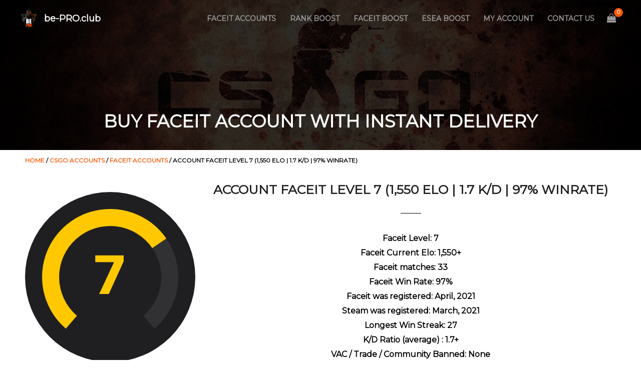

--- FILE ---
content_type: text/html; charset=UTF-8
request_url: https://be-pro.club/product/account-faceit-level-7-1550-elo-1-7-k-d-97-winrate/
body_size: 19994
content:
<!DOCTYPE html><html lang="en-US"><head>  <script data-no-minify="1" async src="https://be-pro.club/wp-content/cache/busting/1/gtm-676f8f2a8e0f5ec31ef98328d63e93d2.js" type="1ba513477bbe9a776d7aa64a-text/javascript"></script> <script type="1ba513477bbe9a776d7aa64a-text/javascript">window.dataLayer = window.dataLayer || [];
  function gtag(){dataLayer.push(arguments);}
  gtag('js', new Date());

  gtag('config', 'UA-154922025-1');</script> <meta charset="UTF-8"><meta name="viewport" content="width=device-width, initial-scale=1"><link rel="profile" href="https://gmpg.org/xfn/11"><title>Account Faceit Level 7 (1,550 Elo | 1.7 K/D | 97% Winrate) | be-PRO.club</title><link rel="stylesheet" href="https://fonts.googleapis.com/css?family=Montserrat%3A400%2C%7CRoboto%3A100%2C100italic%2C200%2C200italic%2C300%2C300italic%2C400%2C400italic%2C500%2C500italic%2C600%2C600italic%2C700%2C700italic%2C800%2C800italic%2C900%2C900italic%7CRoboto%20Slab%3A100%2C100italic%2C200%2C200italic%2C300%2C300italic%2C400%2C400italic%2C500%2C500italic%2C600%2C600italic%2C700%2C700italic%2C800%2C800italic%2C900%2C900italic&display=swap" /><link rel="stylesheet" href="https://be-pro.club/wp-content/cache/min/1/0ecb0f503abb1761822a49c26cc9808c.css" data-minify="1" /><meta name="description" content="Buy Faceit account 7 level. Best stats, top K/D ratio and max. win rate! You will get Email, Steam and Faceit logins." /><meta name="robots" content="index, follow" /><meta name="googlebot" content="index, follow, max-snippet:-1, max-image-preview:large, max-video-preview:-1" /><meta name="bingbot" content="index, follow, max-snippet:-1, max-image-preview:large, max-video-preview:-1" /><link rel="canonical" href="https://be-pro.club/product/account-faceit-level-7-1550-elo-1-7-k-d-97-winrate/" /><meta property="og:locale" content="en_US" /><meta property="og:type" content="article" /><meta property="og:title" content="Account Faceit Level 7 (1,550 Elo | 1.7 K/D | 97% Winrate) | be-PRO.club" /><meta property="og:description" content="Buy Faceit account 7 level. Best stats, top K/D ratio and max. win rate! You will get Email, Steam and Faceit logins." /><meta property="og:url" content="https://be-pro.club/product/account-faceit-level-7-1550-elo-1-7-k-d-97-winrate/" /><meta property="og:site_name" content="be-PRO.club" /><meta property="article:modified_time" content="2021-09-21T10:38:30+00:00" /><meta name="twitter:card" content="summary_large_image" /><meta name="twitter:image" content="https://be-pro.club/wp-content/uploads/2020/02/7.svg" /> <script type="application/ld+json" class="yoast-schema-graph">{"@context":"https://schema.org","@graph":[{"@type":"Organization","@id":"https://be-pro.club/#organization","name":"be-PRO.club","url":"https://be-pro.club/","sameAs":[],"logo":{"@type":"ImageObject","@id":"https://be-pro.club/#logo","inLanguage":"en-US","url":"https://be-pro.club/wp-content/uploads/2019/11/beprobanner2.jpg","width":1920,"height":850,"caption":"be-PRO.club"},"image":{"@id":"https://be-pro.club/#logo"}},{"@type":"WebSite","@id":"https://be-pro.club/#website","url":"https://be-pro.club/","name":"be-PRO.club","description":"CS:GO Boosting Service #1","publisher":{"@id":"https://be-pro.club/#organization"},"potentialAction":[{"@type":"SearchAction","target":"https://be-pro.club/?s={search_term_string}","query-input":"required name=search_term_string"}],"inLanguage":"en-US"},{"@type":"ImageObject","@id":"https://be-pro.club/product/account-faceit-level-7-1550-elo-1-7-k-d-97-winrate/#primaryimage","inLanguage":"en-US","url":"https://be-pro.club/wp-content/uploads/2020/02/7.svg","caption":"faceit_csgo_level-7"},{"@type":"WebPage","@id":"https://be-pro.club/product/account-faceit-level-7-1550-elo-1-7-k-d-97-winrate/#webpage","url":"https://be-pro.club/product/account-faceit-level-7-1550-elo-1-7-k-d-97-winrate/","name":"Account Faceit Level 7 (1,550 Elo | 1.7 K/D | 97% Winrate) | be-PRO.club","isPartOf":{"@id":"https://be-pro.club/#website"},"primaryImageOfPage":{"@id":"https://be-pro.club/product/account-faceit-level-7-1550-elo-1-7-k-d-97-winrate/#primaryimage"},"datePublished":"2021-08-03T22:18:37+00:00","dateModified":"2021-09-21T10:38:30+00:00","description":"Buy Faceit account 7 level. Best stats, top K/D ratio and max. win rate! You will get Email, Steam and Faceit logins.","inLanguage":"en-US","potentialAction":[{"@type":"ReadAction","target":["https://be-pro.club/product/account-faceit-level-7-1550-elo-1-7-k-d-97-winrate/"]}]}]}</script> <link rel='dns-prefetch' href='//widget.trustpilot.com' /><link rel='dns-prefetch' href='//www.googletagmanager.com' /><link rel='dns-prefetch' href='//fonts.googleapis.com' /><link rel='dns-prefetch' href='//maps.googleapis.com' /><link rel='dns-prefetch' href='//maps.gstatic.com' /><link rel='dns-prefetch' href='//fonts.gstatic.com' /><link rel='dns-prefetch' href='//ajax.googleapis.com' /><link rel='dns-prefetch' href='//apis.google.com' /><link rel='dns-prefetch' href='//google-analytics.com' /><link rel='dns-prefetch' href='//www.google-analytics.com' /><link rel='dns-prefetch' href='//ssl.google-analytics.com' /><link rel='dns-prefetch' href='//youtube.com' /><link rel='dns-prefetch' href='//api.pinterest.com' /><link rel='dns-prefetch' href='//cdnjs.cloudflare.com' /><link rel='dns-prefetch' href='//pixel.wp.com' /><link rel='dns-prefetch' href='//connect.facebook.net' /><link rel='dns-prefetch' href='//platform.twitter.com' /><link rel='dns-prefetch' href='//syndication.twitter.com' /><link rel='dns-prefetch' href='//platform.instagram.com' /><link rel='dns-prefetch' href='//disqus.com' /><link rel='dns-prefetch' href='//sitename.disqus.com' /><link rel='dns-prefetch' href='//s7.addthis.com' /><link rel='dns-prefetch' href='//platform.linkedin.com' /><link rel='dns-prefetch' href='//w.sharethis.com' /><link rel='dns-prefetch' href='//s0.wp.com' /><link rel='dns-prefetch' href='//s.gravatar.com' /><link rel='dns-prefetch' href='//stats.wp.com' /><link rel='dns-prefetch' href='//www.googletagservices.com' /><link rel='dns-prefetch' href='//adservice.google.com' /><link rel='dns-prefetch' href='//pagead2.googlesyndication.com' /><link rel='dns-prefetch' href='//tpc.googlesyndication.com' /><link rel='dns-prefetch' href='//bp.blogspot.com' /><link rel='dns-prefetch' href='//1.bp.blogspot.com' /><link rel='dns-prefetch' href='//2.bp.blogspot.com' /><link rel='dns-prefetch' href='//3.bp.blogspot.com' /><link rel='dns-prefetch' href='//4.bp.blogspot.com' /><link rel='dns-prefetch' href='//ajax.microsoft.com' /><link rel='dns-prefetch' href='//ajax.aspnetcdn.com' /><link rel='dns-prefetch' href='//s3.amazonaws.com' /><link rel='dns-prefetch' href='//code.jquery.com' /><link rel='dns-prefetch' href='//stackpath.bootstrapcdn.com' /><link rel='dns-prefetch' href='//use.fontawesome.com' /><link rel='dns-prefetch' href='//player.vimeo.com' /><link rel='dns-prefetch' href='//github.githubassets.com' /><link rel='dns-prefetch' href='//referrer.disqus.com' /><link rel='dns-prefetch' href='//c.disquscdn.com' /><link rel='dns-prefetch' href='//0.gravatar.com' /><link rel='dns-prefetch' href='//2.gravatar.com' /><link rel='dns-prefetch' href='//1.gravatar.com' /><link rel='dns-prefetch' href='//ad.doubleclick.net' /><link rel='dns-prefetch' href='//googleads.g.doubleclick.net' /><link rel='dns-prefetch' href='//stats.g.doubleclick.net' /><link rel='dns-prefetch' href='//cm.g.doubleclick.net' /><link rel='dns-prefetch' href='//stats.buysellads.com' /><link rel='dns-prefetch' href='//s3.buysellads.com' /><link rel="alternate" type="application/rss+xml" title="be-PRO.club &raquo; Feed" href="https://be-pro.club/feed/" /><link rel="alternate" type="application/rss+xml" title="be-PRO.club &raquo; Comments Feed" href="https://be-pro.club/comments/feed/" /><style>img.wp-smiley,img.emoji{display:inline!important;border:none!important;box-shadow:none!important;height:1em!important;width:1em!important;margin:0 .07em!important;vertical-align:-0.1em!important;background:none!important;padding:0!important}</style><style id='astra-theme-css-inline-css' type='text/css'>html{font-size:81.25%}a,.page-title{color:#f50}body,button,input,select,textarea,.ast-button,.ast-custom-button{font-family:'Montserrat',sans-serif;font-weight:400;font-size:13px;font-size:1rem}blockquote{color:#000}h1,.entry-content h1,h2,.entry-content h2,h3,.entry-content h3,h4,.entry-content h4,h5,.entry-content h5,h6,.entry-content h6,.site-title,.site-title a{font-family:'Montserrat',sans-serif;font-weight:400}.site-title{font-size:18px;font-size:1.3846153846154rem}header .site-logo-img .custom-logo-link img{max-width:35px}.astra-logo-svg{width:35px}.ast-archive-description .ast-archive-title{font-size:40px;font-size:3.0769230769231rem}.site-header .site-description{font-size:15px;font-size:1.1538461538462rem}.entry-title{font-size:40px;font-size:3.0769230769231rem}.comment-reply-title{font-size:21px;font-size:1.6153846153846rem}.ast-comment-list #cancel-comment-reply-link{font-size:13px;font-size:1rem}h1,.entry-content h1{font-size:35px;font-size:2.6923076923077rem;font-family:'Montserrat',sans-serif;line-height:2.36}h2,.entry-content h2{font-size:30px;font-size:2.3076923076923rem;font-weight:400;font-family:'Montserrat',sans-serif}h3,.entry-content h3{font-size:25px;font-size:1.9230769230769rem;font-family:'Montserrat',sans-serif}h4,.entry-content h4{font-size:20px;font-size:1.5384615384615rem}h5,.entry-content h5{font-size:18px;font-size:1.3846153846154rem}h6,.entry-content h6{font-size:15px;font-size:1.1538461538462rem}.ast-single-post .entry-title,.page-title{font-size:25px;font-size:1.9230769230769rem}#secondary,#secondary button,#secondary input,#secondary select,#secondary textarea{font-size:13px;font-size:1rem}::selection{background-color:#f50;color:#fff}body,h1,.entry-title a,.entry-content h1,h2,.entry-content h2,h3,.entry-content h3,h4,.entry-content h4,h5,.entry-content h5,h6,.entry-content h6,.wc-block-grid__product-title{color:#000}.tagcloud a:hover,.tagcloud a:focus,.tagcloud a.current-item{color:#fff;border-color:#f50;background-color:#f50}.main-header-menu a,.ast-header-custom-item a{color:#000}.main-header-menu li:hover>a,.main-header-menu li:hover>.ast-menu-toggle,.main-header-menu .ast-masthead-custom-menu-items a:hover,.main-header-menu li.focus>a,.main-header-menu li.focus>.ast-menu-toggle,.main-header-menu .current-menu-item>a,.main-header-menu .current-menu-ancestor>a,.main-header-menu .current_page_item>a,.main-header-menu .current-menu-item>.ast-menu-toggle,.main-header-menu .current-menu-ancestor>.ast-menu-toggle,.main-header-menu .current_page_item>.ast-menu-toggle{color:#f50}input:focus,input[type="text"]:focus,input[type="email"]:focus,input[type="url"]:focus,input[type="password"]:focus,input[type="reset"]:focus,input[type="search"]:focus,textarea:focus{border-color:#f50}input[type="radio"]:checked,input[type=reset],input[type="checkbox"]:checked,input[type="checkbox"]:hover:checked,input[type="checkbox"]:focus:checked,input[type=range]::-webkit-slider-thumb{border-color:#f50;background-color:#f50;box-shadow:none}.site-footer a:hover+.post-count,.site-footer a:focus+.post-count{background:#f50;border-color:#f50}.footer-adv .footer-adv-overlay{border-top-style:solid;border-top-color:#7a7a7a}.ast-comment-meta{line-height:1.666666667;font-size:11px;font-size:.84615384615385rem}.single .nav-links .nav-previous,.single .nav-links .nav-next,.single .ast-author-details .author-title,.ast-comment-meta{color:#f50}.entry-meta,.entry-meta *{line-height:1.45;color:#f50}.ast-404-layout-1 .ast-404-text{font-size:200px;font-size:15.384615384615rem}.widget-title{font-size:18px;font-size:1.3846153846154rem;color:#000}#cat option,.secondary .calendar_wrap thead a,.secondary .calendar_wrap thead a:visited{color:#f50}.secondary .calendar_wrap #today,.ast-progress-val span{background:#f50}.secondary a:hover+.post-count,.secondary a:focus+.post-count{background:#f50;border-color:#f50}.calendar_wrap #today>a{color:#fff}.ast-pagination a,.page-links .page-link,.single .post-navigation a{color:#f50}.ast-header-break-point .ast-mobile-menu-buttons-minimal.menu-toggle{background:transparent;color:#f50}.ast-header-break-point .ast-mobile-menu-buttons-outline.menu-toggle{background:transparent;border:1px solid #f50;color:#f50}.ast-header-break-point .ast-mobile-menu-buttons-fill.menu-toggle{background:#f50;color:#000}.menu-toggle,button,.ast-button,.ast-custom-button,.button,input#submit,input[type="button"],input[type="submit"],input[type="reset"]{color:#000;border-color:#f50;background-color:#f50;border-radius:2px;padding-top:10px;padding-right:40px;padding-bottom:10px;padding-left:40px;font-family:inherit;font-weight:inherit}button:focus,.menu-toggle:hover,button:hover,.ast-button:hover,.button:hover,input[type=reset]:hover,input[type=reset]:focus,input#submit:hover,input#submit:focus,input[type="button"]:hover,input[type="button"]:focus,input[type="submit"]:hover,input[type="submit"]:focus{color:#000;background-color:#81d742;border-color:#81d742}@media (min-width:545px){.ast-page-builder-template .comments-area,.single.ast-page-builder-template .entry-header,.single.ast-page-builder-template .post-navigation{max-width:1240px;margin-left:auto;margin-right:auto}}@media (max-width:768px){.ast-archive-description .ast-archive-title{font-size:40px}.entry-title{font-size:30px}h1,.entry-content h1{font-size:30px}h2,.entry-content h2{font-size:25px}h3,.entry-content h3{font-size:20px}.ast-single-post .entry-title,.page-title{font-size:30px}}@media (max-width:544px){.ast-archive-description .ast-archive-title{font-size:40px}.entry-title{font-size:30px}h1,.entry-content h1{font-size:30px}h2,.entry-content h2{font-size:25px}h3,.entry-content h3{font-size:20px}.ast-single-post .entry-title,.page-title{font-size:30px}}@media (max-width:768px){html{font-size:74.1%}}@media (max-width:544px){html{font-size:74.1%}}@media (min-width:769px){.ast-container{max-width:1240px}}@font-face{font-family:"Astra";src:url(https://be-pro.club/wp-content/themes/astra/assets/fonts/astra.woff) format("woff"),url(https://be-pro.club/wp-content/themes/astra/assets/fonts/astra.ttf) format("truetype"),url(https://be-pro.club/wp-content/themes/astra/assets/fonts/astra.svg#astra) format("svg");font-weight:400;font-style:normal;font-display:fallback}@media (max-width:921px){.main-header-bar .main-header-bar-navigation{display:none}}.ast-desktop .main-header-menu.submenu-with-border .sub-menu,.ast-desktop .main-header-menu.submenu-with-border .children,.ast-desktop .main-header-menu.submenu-with-border .astra-full-megamenu-wrapper{border-color:#f50}.ast-desktop .main-header-menu.submenu-with-border .sub-menu,.ast-desktop .main-header-menu.submenu-with-border .children{border-top-width:0;border-right-width:0;border-left-width:0;border-bottom-width:0;border-style:solid}.ast-desktop .main-header-menu.submenu-with-border .sub-menu .sub-menu,.ast-desktop .main-header-menu.submenu-with-border .children .children{top:0}.ast-desktop .main-header-menu.submenu-with-border .sub-menu a,.ast-desktop .main-header-menu.submenu-with-border .children a{border-bottom-width:1px;border-style:solid;border-color:#eaeaea}@media (min-width:769px){.main-header-menu .sub-menu li.ast-left-align-sub-menu:hover>ul,.main-header-menu .sub-menu li.ast-left-align-sub-menu.focus>ul{margin-left:0}}@media (max-width:920px){.ast-404-layout-1 .ast-404-text{font-size:100px;font-size:7.6923076923077rem}}@media (min-width:769px){.ast-theme-transparent-header #masthead{position:absolute;left:0;right:0}.ast-theme-transparent-header .main-header-bar,.ast-theme-transparent-header.ast-header-break-point .main-header-bar{background:none}body.elementor-editor-active.ast-theme-transparent-header #masthead,.fl-builder-edit .ast-theme-transparent-header #masthead,body.vc_editor.ast-theme-transparent-header #masthead,body.brz-ed.ast-theme-transparent-header #masthead{z-index:0}.ast-header-break-point.ast-replace-site-logo-transparent.ast-theme-transparent-header .custom-mobile-logo-link{display:none}.ast-header-break-point.ast-replace-site-logo-transparent.ast-theme-transparent-header .transparent-custom-logo{display:inline-block}.ast-theme-transparent-header .ast-above-header{background-image:none;background-color:transparent}.ast-theme-transparent-header .ast-below-header{background-image:none;background-color:transparent}}.ast-theme-transparent-header .site-title a,.ast-theme-transparent-header .site-title a:focus,.ast-theme-transparent-header .site-title a:hover,.ast-theme-transparent-header .site-title a:visited{color:#fff}.ast-theme-transparent-header .site-header .site-title a:hover{color:#f50}.ast-theme-transparent-header .site-header .site-description{color:#fff}.ast-theme-transparent-header .main-header-menu,.ast-theme-transparent-header .main-header-menu a,.ast-theme-transparent-header .ast-masthead-custom-menu-items,.ast-theme-transparent-header .ast-masthead-custom-menu-items a,.ast-theme-transparent-header .main-header-menu li>.ast-menu-toggle,.ast-theme-transparent-header .main-header-menu li>.ast-menu-toggle{color:#9e9e9e}.ast-theme-transparent-header .main-header-menu li:hover>a,.ast-theme-transparent-header .main-header-menu li:hover>.ast-menu-toggle,.ast-theme-transparent-header .main-header-menu .ast-masthead-custom-menu-items a:hover,.ast-theme-transparent-header .main-header-menu .focus>a,.ast-theme-transparent-header .main-header-menu .focus>.ast-menu-toggle,.ast-theme-transparent-header .main-header-menu .current-menu-item>a,.ast-theme-transparent-header .main-header-menu .current-menu-ancestor>a,.ast-theme-transparent-header .main-header-menu .current_page_item>a,.ast-theme-transparent-header .main-header-menu .current-menu-item>.ast-menu-toggle,.ast-theme-transparent-header .main-header-menu .current-menu-ancestor>.ast-menu-toggle,.ast-theme-transparent-header .main-header-menu .current_page_item>.ast-menu-toggle{color:#f50}@media (max-width:768px){.ast-theme-transparent-header #masthead{position:absolute;left:0;right:0}.ast-theme-transparent-header .main-header-bar,.ast-theme-transparent-header.ast-header-break-point .main-header-bar{background:none}body.elementor-editor-active.ast-theme-transparent-header #masthead,.fl-builder-edit .ast-theme-transparent-header #masthead,body.vc_editor.ast-theme-transparent-header #masthead,body.brz-ed.ast-theme-transparent-header #masthead{z-index:0}.ast-header-break-point.ast-replace-site-logo-transparent.ast-theme-transparent-header .custom-mobile-logo-link{display:none}.ast-header-break-point.ast-replace-site-logo-transparent.ast-theme-transparent-header .transparent-custom-logo{display:inline-block}.ast-theme-transparent-header .ast-above-header{background-image:none;background-color:transparent}.ast-theme-transparent-header .ast-below-header{background-image:none;background-color:transparent}}.ast-theme-transparent-header .main-header-bar,.ast-theme-transparent-header .site-header{border-bottom-width:inherit}.ast-breadcrumbs .trail-browse,.ast-breadcrumbs .trail-items,.ast-breadcrumbs .trail-items li{display:inline-block;margin:0;padding:0;border:none;background:inherit;text-indent:0}.ast-breadcrumbs .trail-browse{font-size:inherit;font-style:inherit;font-weight:inherit;color:inherit}.ast-breadcrumbs .trail-items{list-style:none}.trail-items li::after{padding:0 .3em;content:"»"}.trail-items li:last-of-type::after{display:none}.ast-header-break-point .site-header{border-bottom-width:inherit}@media (min-width:769px){.main-header-bar{border-bottom-width:inherit}}.ast-safari-browser-less-than-11 .main-header-menu .menu-item,.ast-safari-browser-less-than-11 .main-header-bar .ast-masthead-custom-menu-items{display:block}.main-header-menu .menu-item,.main-header-bar .ast-masthead-custom-menu-items{-js-display:flex;display:flex;-webkit-box-pack:center;-webkit-justify-content:center;-moz-box-pack:center;-ms-flex-pack:center;justify-content:center;-webkit-box-orient:vertical;-webkit-box-direction:normal;-webkit-flex-direction:column;-moz-box-orient:vertical;-moz-box-direction:normal;-ms-flex-direction:column;flex-direction:column}.main-header-menu>.menu-item>a{height:100%;-webkit-box-align:center;-webkit-align-items:center;-moz-box-align:center;-ms-flex-align:center;align-items:center;-js-display:flex;display:flex}.ast-primary-menu-disabled .main-header-bar .ast-masthead-custom-menu-items{flex:unset}.header-main-layout-1 .ast-flex.main-header-container,.header-main-layout-3 .ast-flex.main-header-container{-webkit-align-content:center;-ms-flex-line-pack:center;align-content:center;-webkit-box-align:center;-webkit-align-items:center;-moz-box-align:center;-ms-flex-align:center;align-items:center}.ast-desktop .astra-menu-animation-slide-up>.menu-item>.astra-full-megamenu-wrapper,.ast-desktop .astra-menu-animation-slide-up>.menu-item>.sub-menu,.ast-desktop .astra-menu-animation-slide-up>.menu-item>.sub-menu .sub-menu{opacity:0;visibility:hidden;transform:translateY(.5em);transition:visibility .2s ease,transform .2s ease}.ast-desktop .astra-menu-animation-slide-up>.menu-item .menu-item.focus>.sub-menu,.ast-desktop .astra-menu-animation-slide-up>.menu-item .menu-item:hover>.sub-menu,.ast-desktop .astra-menu-animation-slide-up>.menu-item.focus>.astra-full-megamenu-wrapper,.ast-desktop .astra-menu-animation-slide-up>.menu-item.focus>.sub-menu,.ast-desktop .astra-menu-animation-slide-up>.menu-item:hover>.astra-full-megamenu-wrapper,.ast-desktop .astra-menu-animation-slide-up>.menu-item:hover>.sub-menu{opacity:1;visibility:visible;transform:translateY(0);transition:opacity .2s ease,visibility .2s ease,transform .2s ease}.ast-desktop .astra-menu-animation-slide-up>.full-width-mega.menu-item.focus>.astra-full-megamenu-wrapper,.ast-desktop .astra-menu-animation-slide-up>.full-width-mega.menu-item:hover>.astra-full-megamenu-wrapper{-js-display:flex;display:flex}.ast-desktop .astra-menu-animation-slide-down>.menu-item>.astra-full-megamenu-wrapper,.ast-desktop .astra-menu-animation-slide-down>.menu-item>.sub-menu,.ast-desktop .astra-menu-animation-slide-down>.menu-item>.sub-menu .sub-menu{opacity:0;visibility:hidden;transform:translateY(-.5em);transition:visibility .2s ease,transform .2s ease}.ast-desktop .astra-menu-animation-slide-down>.menu-item .menu-item.focus>.sub-menu,.ast-desktop .astra-menu-animation-slide-down>.menu-item .menu-item:hover>.sub-menu,.ast-desktop .astra-menu-animation-slide-down>.menu-item.focus>.astra-full-megamenu-wrapper,.ast-desktop .astra-menu-animation-slide-down>.menu-item.focus>.sub-menu,.ast-desktop .astra-menu-animation-slide-down>.menu-item:hover>.astra-full-megamenu-wrapper,.ast-desktop .astra-menu-animation-slide-down>.menu-item:hover>.sub-menu{opacity:1;visibility:visible;transform:translateY(0);transition:opacity .2s ease,visibility .2s ease,transform .2s ease}.ast-desktop .astra-menu-animation-slide-down>.full-width-mega.menu-item.focus>.astra-full-megamenu-wrapper,.ast-desktop .astra-menu-animation-slide-down>.full-width-mega.menu-item:hover>.astra-full-megamenu-wrapper{-js-display:flex;display:flex}.ast-desktop .astra-menu-animation-fade>.menu-item>.astra-full-megamenu-wrapper,.ast-desktop .astra-menu-animation-fade>.menu-item>.sub-menu,.ast-desktop .astra-menu-animation-fade>.menu-item>.sub-menu .sub-menu{opacity:0;visibility:hidden;transition:opacity ease-in-out .3s}.ast-desktop .astra-menu-animation-fade>.menu-item .menu-item.focus>.sub-menu,.ast-desktop .astra-menu-animation-fade>.menu-item .menu-item:hover>.sub-menu,.ast-desktop .astra-menu-animation-fade>.menu-item.focus>.astra-full-megamenu-wrapper,.ast-desktop .astra-menu-animation-fade>.menu-item.focus>.sub-menu,.ast-desktop .astra-menu-animation-fade>.menu-item:hover>.astra-full-megamenu-wrapper,.ast-desktop .astra-menu-animation-fade>.menu-item:hover>.sub-menu{opacity:1;visibility:visible;transition:opacity ease-in-out .3s}.ast-desktop .astra-menu-animation-fade>.full-width-mega.menu-item.focus>.astra-full-megamenu-wrapper,.ast-desktop .astra-menu-animation-fade>.full-width-mega.menu-item:hover>.astra-full-megamenu-wrapper{-js-display:flex;display:flex}</style><style id='rs-plugin-settings-inline-css' type='text/css'></style><link rel='stylesheet' id='woocommerce-smallscreen-css'  href='https://be-pro.club/wp-content/cache/busting/1/wp-content/themes/astra/assets/css/minified/compatibility/woocommerce/woocommerce-smallscreen.min-2.3.1.css' type='text/css' media='only screen and (max-width: 768px)' /><style id='woocommerce-general-inline-css' type='text/css'>.woocommerce span.onsale,.wc-block-grid__product .wc-block-grid__product-onsale{background-color:#f50;color:#fff}.woocommerce a.button,.woocommerce button.button,.woocommerce .woocommerce-message a.button,.woocommerce #respond input#submit.alt,.woocommerce a.button.alt,.woocommerce button.button.alt,.woocommerce input.button.alt,.woocommerce input.button,.woocommerce input.button:disabled,.woocommerce input.button:disabled[disabled],.woocommerce input.button:disabled:hover,.woocommerce input.button:disabled[disabled]:hover,.woocommerce #respond input#submit,.woocommerce button.button.alt.disabled,.wc-block-grid__products .wc-block-grid__product .wp-block-button__link,.wc-block-grid__product-onsale{color:#000;border-color:#f50;background-color:#f50}.woocommerce a.button:hover,.woocommerce button.button:hover,.woocommerce .woocommerce-message a.button:hover,.woocommerce #respond input#submit:hover,.woocommerce #respond input#submit.alt:hover,.woocommerce a.button.alt:hover,.woocommerce button.button.alt:hover,.woocommerce input.button.alt:hover,.woocommerce input.button:hover,.woocommerce button.button.alt.disabled:hover,.wc-block-grid__products .wc-block-grid__product .wp-block-button__link:hover{color:#000;border-color:#81d742;background-color:#81d742}.woocommerce-message,.woocommerce-info{border-top-color:#f50}.woocommerce-message::before,.woocommerce-info::before{color:#f50}.woocommerce ul.products li.product .price,.woocommerce div.product p.price,.woocommerce div.product span.price,.widget_layered_nav_filters ul li.chosen a,.woocommerce-page ul.products li.product .ast-woo-product-category,.wc-layered-nav-rating a{color:#000}.woocommerce nav.woocommerce-pagination ul,.woocommerce nav.woocommerce-pagination ul li{border-color:#f50}.woocommerce nav.woocommerce-pagination ul li a:focus,.woocommerce nav.woocommerce-pagination ul li a:hover,.woocommerce nav.woocommerce-pagination ul li span.current{background:#f50;color:#000}.woocommerce .widget_price_filter .ui-slider .ui-slider-range,.woocommerce .widget_price_filter .ui-slider .ui-slider-handle{background-color:#f50}.woocommerce a.button,.woocommerce button.button,.woocommerce .woocommerce-message a.button,.woocommerce #respond input#submit.alt,.woocommerce a.button.alt,.woocommerce button.button.alt,.woocommerce input.button.alt,.woocommerce input.button,.woocommerce-cart table.cart td.actions .button,.woocommerce form.checkout_coupon .button,.woocommerce #respond input#submit,.wc-block-grid__products .wc-block-grid__product .wp-block-button__link{border-radius:2px;padding-top:10px;padding-right:40px;padding-bottom:10px;padding-left:40px}.woocommerce .star-rating,.woocommerce .comment-form-rating .stars a,.woocommerce .star-rating::before{color:#f50}.woocommerce div.product .woocommerce-tabs ul.tabs li.active:before{background:#f50}.ast-site-header-cart a{color:#000}.ast-site-header-cart a:focus,.ast-site-header-cart a:hover,.ast-site-header-cart .current-menu-item a{color:#f50}.ast-cart-menu-wrap .count,.ast-cart-menu-wrap .count:after{border-color:#f50;color:#f50}.ast-cart-menu-wrap:hover .count{color:transparent;background-color:#f50}.ast-site-header-cart .widget_shopping_cart .total .woocommerce-Price-amount{color:#f50}.woocommerce a.remove:hover,.ast-woocommerce-cart-menu .main-header-menu .woocommerce-custom-menu-item li:hover>a.remove:hover{color:#f50;border-color:#f50;background-color:#fff}.ast-site-header-cart .widget_shopping_cart .buttons .button.checkout,.woocommerce .widget_shopping_cart .woocommerce-mini-cart__buttons .checkout.wc-forward{color:#000;border-color:#81d742;background-color:#81d742}.site-header .ast-site-header-cart-data .button.wc-forward,.site-header .ast-site-header-cart-data .button.wc-forward:hover{color:#000}.below-header-user-select .ast-site-header-cart .widget,.ast-above-header-section .ast-site-header-cart .widget a,.below-header-user-select .ast-site-header-cart .widget_shopping_cart a{color:#000}.below-header-user-select .ast-site-header-cart .widget_shopping_cart a:hover,.ast-above-header-section .ast-site-header-cart .widget_shopping_cart a:hover,.below-header-user-select .ast-site-header-cart .widget_shopping_cart a.remove:hover,.ast-above-header-section .ast-site-header-cart .widget_shopping_cart a.remove:hover{color:#f50}</style><style id='woocommerce-inline-inline-css' type='text/css'>.woocommerce form .form-row .required{visibility:visible}</style><style id='astra-addon-css-inline-css' type='text/css'>.ast-article-post .ast-date-meta .posted-on,.ast-article-post .ast-date-meta .posted-on *{background:#f50;color:#fff}.ast-article-post .ast-date-meta .posted-on .date-month,.ast-article-post .ast-date-meta .posted-on .date-year{color:#fff}.ast-load-more:hover{color:#fff;border-color:#f50;background-color:#f50}.ast-loader>div{background-color:#f50}.ast-separate-container .blog-layout-1,.ast-separate-container .blog-layout-2,.ast-separate-container .blog-layout-3{background-color:transparent;background-image:none}.ast-separate-container .ast-article-post{background-color:#fff}.ast-separate-container .ast-article-single,.ast-separate-container .comment-respond,.ast-separate-container .ast-comment-list li,.ast-separate-container .ast-woocommerce-container,.ast-separate-container .error-404,.ast-separate-container .no-results,.single.ast-separate-container .ast-author-meta,.ast-separate-container .related-posts-title-wrapper,.ast-separate-container.ast-two-container #secondary .widget,.ast-separate-container .comments-count-wrapper,.ast-box-layout.ast-plain-container .site-content,.ast-padded-layout.ast-plain-container .site-content{background-color:#fff}.footer-adv .widget-title,.footer-adv .widget-title a.rsswidget,.ast-no-widget-row .widget-title{font-family:'Montserrat',sans-serif;text-transform:inherit}.footer-adv .widget>*:not(.widget-title){font-family:'Montserrat',sans-serif}@media (max-width:768px){.ast-flyout-menu-enable.ast-main-header-nav-open .main-header-bar,.ast-fullscreen-menu-enable.ast-main-header-nav-open .main-header-bar{padding-bottom:1.5em}}@media (max-width:544px){.ast-flyout-menu-enable.ast-main-header-nav-open .main-header-bar,.ast-fullscreen-menu-enable.ast-main-header-nav-open .main-header-bar{padding-bottom:1em}}@media (min-width:769px){.ast-container{max-width:1240px}}@media (min-width:993px){.ast-container{max-width:1240px}}@media (min-width:1201px){.ast-container{max-width:1240px}}.site-header .ast-site-identity{padding-left:0}.ast-default-menu-enable.ast-main-header-nav-open.ast-header-break-point .main-header-bar,.ast-main-header-nav-open .main-header-bar{padding-bottom:0}.ast-fullscreen-menu-enable.ast-header-break-point .main-header-bar .main-header-bar-navigation .main-header-menu>.page_item_has_children>.ast-menu-toggle,.ast-fullscreen-menu-enable.ast-header-break-point .main-header-bar .main-header-bar-navigation .main-header-menu>.menu-item-has-children>.ast-menu-toggle{right:0}.ast-fullscreen-menu-enable.ast-header-break-point .main-header-bar .main-header-bar-navigation ul.sub-menu .menu-item-has-children>.ast-menu-toggle,.ast-fullscreen-menu-enable.ast-header-break-point .main-header-bar .main-header-bar-navigation ul.children .page_item_has_children>.ast-menu-toggle{right:0}.ast-fullscreen-menu-enable.ast-header-break-point .ast-above-header-menu ul.sub-menu li.menu-item-has-children>a,.ast-default-menu-enable.ast-header-break-point .ast-above-header-menu ul.sub-menu li.menu-item-has-children>a,.ast-flyout-menu-enable.ast-header-break-point .ast-above-header-menu ul.sub-menu li.menu-item-has-children>a{padding-right:0}.ast-fullscreen-menu-enable.ast-header-break-point .ast-below-header-menu ul.sub-menu li.menu-item-has-children>a,.ast-default-menu-enable.ast-header-break-point .ast-below-header-menu ul.sub-menu li.menu-item-has-children>a,.ast-flyout-menu-enable.ast-header-break-point .ast-below-header-menu ul.sub-menu li.menu-item-has-children>a{padding-right:0}.ast-fullscreen-below-menu-enable.ast-header-break-point .ast-below-header-enabled .ast-below-header-navigation ul.ast-below-header-menu li.menu-item-has-children>a,.ast-default-below-menu-enable.ast-header-break-point .ast-below-header-enabled .ast-below-header-navigation ul.ast-below-header-menu li.menu-item-has-children>a,.ast-flyout-below-menu-enable.ast-header-break-point .ast-below-header-enabled .ast-below-header-navigation ul.ast-below-header-menu li.menu-item-has-children>a{padding-right:0}.ast-fullscreen-below-menu-enable.ast-header-break-point .ast-below-header-navigation .menu-item-has-children>.ast-menu-toggle,.ast-fullscreen-below-menu-enable.ast-header-break-point .ast-below-header-menu-items .menu-item-has-children>.ast-menu-toggle{right:0}.ast-fullscreen-below-menu-enable .ast-below-header-enabled .ast-below-header-navigation ul.ast-below-header-menu li.menu-item-has-children ul.sub-menu .ast-menu-toggle{right:0}.ast-fullscreen-above-menu-enable.ast-header-break-point .ast-above-header-enabled .ast-above-header-navigation ul.ast-above-header-menu li.menu-item-has-children>a,.ast-default-above-menu-enable.ast-header-break-point .ast-above-header-enabled .ast-above-header-navigation ul.ast-above-header-menu li.menu-item-has-children>a,.ast-flyout-above-menu-enable.ast-header-break-point .ast-above-header-enabled .ast-above-header-navigation ul.ast-above-header-menu li.menu-item-has-children>a{padding-right:0}.ast-fullscreen-above-menu-enable.ast-header-break-point .ast-above-header-navigation .menu-item-has-children>.ast-menu-toggle,.ast-fullscreen-above-menu-enable.ast-header-break-point .ast-above-header-menu-items .menu-item-has-children>.ast-menu-toggle{right:0}.ast-fullscreen-above-menu-enable .ast-above-header-enabled .ast-above-header-navigation ul.ast-above-header-menu li.menu-item-has-children ul.sub-menu .ast-menu-toggle{right:0}@media (max-width:768px){.main-header-bar,.ast-header-break-point .main-header-bar,.ast-header-break-point .header-main-layout-2 .main-header-bar{padding-top:1.5em;padding-bottom:1.5em}.ast-default-menu-enable.ast-main-header-nav-open.ast-header-break-point .main-header-bar,.ast-main-header-nav-open .main-header-bar{padding-bottom:0}.main-navigation ul li a,.ast-header-break-point .main-navigation ul li a,.ast-header-break-point li.ast-masthead-custom-menu-items,li.ast-masthead-custom-menu-items{padding-top:0;padding-right:20px;padding-bottom:0;padding-left:20px}.ast-header-break-point .main-header-bar .main-header-bar-navigation .page_item_has_children>.ast-menu-toggle,.ast-header-break-point .main-header-bar .main-header-bar-navigation .menu-item-has-children>.ast-menu-toggle{top:0;right:calc(20px - 0.907em)}.ast-fullscreen-menu-enable.ast-header-break-point .main-header-bar .main-header-bar-navigation .main-header-menu>.page_item_has_children>.ast-menu-toggle,.ast-fullscreen-menu-enable.ast-header-break-point .main-header-bar .main-header-bar-navigation .main-header-menu>.menu-item-has-children>.ast-menu-toggle{right:0}.ast-flyout-menu-enable.ast-header-break-point .main-header-bar .main-header-bar-navigation .main-header-menu>.page_item_has_children>.ast-menu-toggle,.ast-flyout-menu-enable.ast-header-break-point .main-header-bar .main-header-bar-navigation .main-header-menu>.menu-item-has-children>.ast-menu-toggle{right:calc(20px - 0.907em)}.ast-flyout-menu-enable.ast-header-break-point .main-header-bar .main-header-bar-navigation .page_item_has_children>.ast-menu-toggle,.ast-flyout-menu-enable.ast-header-break-point .main-header-bar .main-header-bar-navigation .menu-item-has-children>.ast-menu-toggle{top:0}.ast-desktop .main-navigation .ast-mm-template-content,.ast-desktop .main-navigation .ast-mm-custom-text-content,.main-navigation ul.sub-menu li a,.main-navigation ul.children li a,.ast-header-break-point .main-navigation ul.sub-menu li a,.ast-header-break-point .main-navigation ul.children li a{padding-top:0;padding-right:0;padding-bottom:0;padding-left:30px}.ast-header-break-point .main-navigation ul.children li li a,.ast-header-break-point .main-navigation ul.sub-menu li li a{padding-left:calc(30px + 10px)}.ast-header-break-point .main-navigation ul.children li li li a,.ast-header-break-point .main-navigation ul.sub-menu li li li a{padding-left:calc(30px + 20px)}.ast-header-break-point .main-navigation ul.children li li li li a,.ast-header-break-point .main-navigation ul.sub-menu li li li li a{padding-left:calc(30px + 30px)}.ast-header-break-point .main-navigation ul.children li li li li li a,.ast-header-break-point .main-navigation ul.sub-menu li li li li li a{padding-left:calc(30px + 40px)}.ast-header-break-point .main-header-bar .main-header-bar-navigation ul.sub-menu .menu-item-has-children>.ast-menu-toggle,.ast-header-break-point .main-header-bar .main-header-bar-navigation ul.children .page_item_has_children>.ast-menu-toggle{top:0;right:calc(20px - 0.907em)}.ast-fullscreen-menu-enable.ast-header-break-point .main-header-bar .main-header-bar-navigation ul.sub-menu .menu-item-has-children>.ast-menu-toggle{margin-right:20px;right:0}.ast-flyout-menu-enable.ast-header-break-point .main-header-bar .main-header-bar-navigation ul.sub-menu .menu-item-has-children>.ast-menu-toggle,.ast-flyout-menu-enable.ast-header-break-point .main-header-bar .main-header-bar-navigation ul.children .page_item_has_children>.ast-menu-toggle{right:calc(20px - 0.907em)}.ast-flyout-menu-enable.ast-header-break-point .main-header-bar .main-header-bar-navigation .page_item_has_children .children .ast-menu-toggle,.ast-flyout-menu-enable.ast-header-break-point .main-header-bar .main-header-bar-navigation .menu-item-has-children .sub-menu .ast-menu-toggle{top:0}.ast-fullscreen-menu-enable.ast-header-break-point .main-navigation ul.sub-menu li.menu-item-has-children>a,.ast-fullscreen-menu-enable.ast-header-break-point .main-navigation ul.sub-menu li.page_item_has_children>a,.ast-default-menu-enable.ast-header-break-point .main-navigation ul.sub-menu li.menu-item-has-children>a,.ast-default-menu-enable.ast-header-break-point .main-navigation ul.sub-menu li.page_item_has_children>a,.ast-flyout-menu-enable.ast-header-break-point .main-navigation ul.sub-menu li.menu-item-has-children>a,.ast-flyout-menu-enable.ast-header-break-point .main-navigation ul.sub-menu li.page_item_has_children>a{padding-top:0;padding-bottom:0;padding-left:30px}.ast-fullscreen-menu-enable.ast-header-break-point .ast-above-header-menu ul.sub-menu li.menu-item-has-children>a,.ast-default-menu-enable.ast-header-break-point .ast-above-header-menu ul.sub-menu li.menu-item-has-children>a,.ast-flyout-menu-enable.ast-header-break-point .ast-above-header-menu ul.sub-menu li.menu-item-has-children>a{padding-right:0;padding-top:0;padding-bottom:0;padding-left:30px}.ast-fullscreen-menu-enable.ast-header-break-point .ast-below-header-menu ul.sub-menu li.menu-item-has-children>a,.ast-default-menu-enable.ast-header-break-point .ast-below-header-menu ul.sub-menu li.menu-item-has-children>a,.ast-flyout-menu-enable.ast-header-break-point .ast-below-header-menu ul.sub-menu li.menu-item-has-children>a{padding-right:0;padding-top:0;padding-bottom:0;padding-left:30px}.ast-fullscreen-menu-enable.ast-header-break-point .ast-below-header-menu ul a,.ast-fullscreen-menu-enable.ast-header-break-point .ast-header-break-point .ast-below-header-actual-nav ul.sub-menu li a,.ast-fullscreen-menu-enable.ast-header-break-point .ast-below-header-navigation ul.sub-menu li a,.ast-fullscreen-menu-enable.ast-header-break-point .ast-below-header-menu-items ul.sub-menu li a,.ast-fullscreen-menu-enable.ast-header-break-point .main-navigation ul.sub-menu li a{padding-top:0;padding-bottom:0;padding-left:30px}.ast-below-header,.ast-header-break-point .ast-below-header{padding-top:1em;padding-bottom:1em}.ast-below-header-menu a,.below-header-nav-padding-support .below-header-section-1 .below-header-menu>li>a,.below-header-nav-padding-support .below-header-section-2 .below-header-menu>li>a,.ast-header-break-point .ast-below-header-actual-nav>ul>li>a{padding-top:0;padding-right:20px;padding-bottom:0;padding-left:20px}.ast-desktop .ast-below-header-menu .ast-mm-template-content,.ast-desktop .ast-below-header-menu .ast-mm-custom-text-content,.ast-below-header-menu ul a,.ast-header-break-point .ast-below-header-actual-nav ul.sub-menu li a{padding-top:0;padding-right:20px;padding-bottom:0;padding-left:20px}.ast-header-break-point .ast-below-header-actual-nav ul.sub-menu li li a,.ast-header-break-point .ast-below-header-menu-items ul.sub-menu li li a{padding-left:calc(20px + 10px)}.ast-header-break-point .ast-below-header-actual-nav ul.sub-menu li li li a,.ast-header-break-point .ast-below-header-menu-items ul.sub-menu li li li a{padding-left:calc(20px + 20px)}.ast-header-break-point .ast-below-header-actual-nav ul.sub-menu li li li li a,.ast-header-break-point .ast-below-header-menu-items ul.sub-menu li li li li a{padding-left:calc(20px + 30px)}.ast-header-break-point .ast-below-header-actual-nav ul.sub-menu li li li li li a,.ast-header-break-point .ast-below-header-menu-items ul.sub-menu li li li li li a{padding-left:calc(20px + 40px)}.ast-default-below-menu-enable.ast-header-break-point .ast-below-header-navigation .menu-item-has-children>.ast-menu-toggle,.ast-default-below-menu-enable.ast-header-break-point .ast-below-header-menu-items .menu-item-has-children>.ast-menu-toggle,.ast-flyout-below-menu-enable.ast-header-break-point .ast-below-header-navigation .menu-item-has-children>.ast-menu-toggle,.ast-flyout-below-menu-enable.ast-header-break-point .ast-below-header-menu-items .menu-item-has-children>.ast-menu-toggle{top:0;right:calc(20px - 0.907em)}.ast-default-below-menu-enable .ast-below-header-enabled .ast-below-header-navigation ul.ast-below-header-menu li.menu-item-has-children ul.sub-menu .ast-menu-toggle,.ast-flyout-below-menu-enable .ast-below-header-enabled .ast-below-header-navigation ul.ast-below-header-menu li.menu-item-has-children ul.sub-menu .ast-menu-toggle{top:0;right:calc(20px - 0.907em)}.ast-fullscreen-below-menu-enable.ast-header-break-point .ast-below-header-navigation .menu-item-has-children>.ast-menu-toggle,.ast-fullscreen-below-menu-enable.ast-header-break-point .ast-below-header-menu-items .menu-item-has-children>.ast-menu-toggle{right:0}.ast-fullscreen-below-menu-enable .ast-below-header-enabled .ast-below-header-navigation ul.ast-below-header-menu li.menu-item-has-children ul.sub-menu .ast-menu-toggle{right:0}.ast-above-header{padding-top:0;padding-bottom:0}.ast-above-header-enabled .ast-above-header-navigation .ast-above-header-menu>li>a,.ast-header-break-point .ast-above-header-enabled .ast-above-header-menu>li:first-child>a,.ast-header-break-point .ast-above-header-enabled .ast-above-header-menu>li:last-child>a{padding-top:0;padding-right:20px;padding-bottom:0;padding-left:20px}.ast-header-break-point .ast-above-header-navigation>ul>.menu-item-has-children>.ast-menu-toggle{top:0}.ast-desktop .ast-above-header-navigation .ast-mm-custom-text-content,.ast-desktop .ast-above-header-navigation .ast-mm-template-content,.ast-above-header-enabled .ast-above-header-navigation .ast-above-header-menu li ul a,.ast-header-break-point .ast-above-header-enabled .ast-above-header-menu li ul.sub-menu a,.ast-above-header-enabled .ast-above-header-menu>li:first-child .sub-menu li a{padding-top:0;padding-right:20px;padding-bottom:0;padding-left:20px}.ast-header-break-point .ast-above-header-enabled .ast-above-header-menu li ul.sub-menu li a{padding-left:calc(20px + 10px)}.ast-header-break-point .ast-above-header-enabled .ast-above-header-menu li ul.sub-menu li li a{padding-left:calc(20px + 20px)}.ast-header-break-point .ast-above-header-enabled .ast-above-header-menu li ul.sub-menu li li li a{padding-left:calc(20px + 30px)}.ast-header-break-point .ast-above-header-enabled .ast-above-header-menu li ul.sub-menu li li li li a{padding-left:calc(20px + 40px)}.ast-default-above-menu-enable.ast-header-break-point .ast-above-header-navigation .menu-item-has-children>.ast-menu-toggle,.ast-default-above-menu-enable.ast-header-break-point .ast-above-header-menu-items .menu-item-has-children>.ast-menu-toggle,.ast-flyout-above-menu-enable.ast-header-break-point .ast-above-header-navigation .menu-item-has-children>.ast-menu-toggle,.ast-flyout-above-menu-enable.ast-header-break-point .ast-above-header-menu-items .menu-item-has-children>.ast-menu-toggle{top:0;right:calc(20px - 0.907em)}.ast-default-above-menu-enable .ast-above-header-enabled .ast-above-header-navigation ul.ast-above-header-menu li.menu-item-has-children ul.sub-menu .ast-menu-toggle,.ast-flyout-above-menu-enable .ast-above-header-enabled .ast-above-header-navigation ul.ast-above-header-menu li.menu-item-has-children ul.sub-menu .ast-menu-toggle{top:0;right:calc(20px - 0.907em)}.ast-fullscreen-above-menu-enable.ast-header-break-point .ast-above-header-navigation .menu-item-has-children>.ast-menu-toggle,.ast-fullscreen-above-menu-enable.ast-header-break-point .ast-above-header-menu-items .menu-item-has-children>.ast-menu-toggle{right:0}.ast-fullscreen-above-menu-enable .ast-above-header-enabled .ast-above-header-navigation ul.ast-above-header-menu li.menu-item-has-children ul.sub-menu .ast-menu-toggle{margin-right:20px;right:0}.ast-separate-container .ast-article-post,.ast-separate-container .ast-article-single,.ast-separate-container .ast-comment-list li.depth-1,.ast-separate-container .comment-respond,.single.ast-separate-container .ast-author-details,.ast-separate-container .ast-related-posts-wrap,.ast-separate-container .ast-woocommerce-container{padding-top:1.5em;padding-bottom:1.5em}.ast-separate-container .ast-article-post,.ast-separate-container .ast-article-single,.ast-separate-container .comments-count-wrapper,.ast-separate-container .ast-comment-list li.depth-1,.ast-separate-container .comment-respond,.ast-separate-container .related-posts-title-wrapper,.ast-separate-container .related-posts-title-wrapper,.single.ast-separate-container .ast-author-details,.single.ast-separate-container .about-author-title-wrapper,.ast-separate-container .ast-related-posts-wrap,.ast-separate-container .ast-woocommerce-container{padding-right:2.14em;padding-left:2.14em}.ast-separate-container.ast-right-sidebar #primary,.ast-separate-container.ast-left-sidebar #primary,.ast-separate-container #primary,.ast-plain-container #primary{margin-top:1.5em;margin-bottom:1.5em}.ast-left-sidebar #primary,.ast-right-sidebar #primary,.ast-separate-container.ast-right-sidebar #primary,.ast-separate-container.ast-left-sidebar #primary,.ast-separate-container #primary{padding-left:0em;padding-right:0em}.ast-footer-overlay{padding-top:2em;padding-bottom:2em}.ast-small-footer .nav-menu a,.footer-sml-layout-2 .ast-small-footer-section-1 .menu-item a,.footer-sml-layout-2 .ast-small-footer-section-2 .menu-item a{padding-top:0em;padding-right:.5em;padding-bottom:0em;padding-left:.5em}.ast-no-sidebar.ast-separate-container .entry-content .alignfull{margin-right:-2.14em;margin-left:-2.14em}}@media (max-width:544px){.main-header-bar,.ast-header-break-point .main-header-bar,.ast-header-break-point .header-main-layout-2 .main-header-bar,.ast-header-break-point .ast-mobile-header-stack .main-header-bar{padding-top:1em;padding-bottom:1em}.ast-default-menu-enable.ast-main-header-nav-open.ast-header-break-point .main-header-bar,.ast-main-header-nav-open .main-header-bar{padding-bottom:0}.ast-fullscreen-menu-enable.ast-header-break-point .main-header-bar .main-header-bar-navigation .main-header-menu>.page_item_has_children>.ast-menu-toggle,.ast-fullscreen-menu-enable.ast-header-break-point .main-header-bar .main-header-bar-navigation .main-header-menu>.menu-item-has-children>.ast-menu-toggle{right:0}.ast-desktop .main-navigation .ast-mm-template-content,.ast-desktop .main-navigation .ast-mm-custom-text-content,.main-navigation ul.sub-menu li a,.main-navigation ul.children li a,.ast-header-break-point .main-navigation ul.sub-menu li a,.ast-header-break-point .main-navigation ul.children li a{padding-right:0}.ast-fullscreen-menu-enable.ast-header-break-point .main-header-bar .main-header-bar-navigation ul.sub-menu .menu-item-has-children>.ast-menu-toggle{right:0}.ast-fullscreen-menu-enable.ast-header-break-point .ast-above-header-menu ul.sub-menu li.menu-item-has-children>a,.ast-default-menu-enable.ast-header-break-point .ast-above-header-menu ul.sub-menu li.menu-item-has-children>a,.ast-flyout-menu-enable.ast-header-break-point .ast-above-header-menu ul.sub-menu li.menu-item-has-children>a{padding-right:0}.ast-fullscreen-menu-enable.ast-header-break-point .ast-below-header-menu ul.sub-menu li.menu-item-has-children>a,.ast-default-menu-enable.ast-header-break-point .ast-below-header-menu ul.sub-menu li.menu-item-has-children>a,.ast-flyout-menu-enable.ast-header-break-point .ast-below-header-menu ul.sub-menu li.menu-item-has-children>a{padding-right:0}.ast-fullscreen-below-menu-enable.ast-header-break-point .ast-below-header-navigation .menu-item-has-children>.ast-menu-toggle,.ast-fullscreen-below-menu-enable.ast-header-break-point .ast-below-header-menu-items .menu-item-has-children>.ast-menu-toggle{right:0}.ast-fullscreen-below-menu-enable .ast-below-header-enabled .ast-below-header-navigation ul.ast-below-header-menu li.menu-item-has-children ul.sub-menu .ast-menu-toggle{right:0}.ast-above-header{padding-top:.5em}.ast-fullscreen-above-menu-enable.ast-header-break-point .ast-above-header-enabled .ast-above-header-navigation ul.ast-above-header-menu li.menu-item-has-children>a,.ast-default-above-menu-enable.ast-header-break-point .ast-above-header-enabled .ast-above-header-navigation ul.ast-above-header-menu li.menu-item-has-children>a,.ast-flyout-above-menu-enable.ast-header-break-point .ast-above-header-enabled .ast-above-header-navigation ul.ast-above-header-menu li.menu-item-has-children>a{padding-right:0}.ast-fullscreen-above-menu-enable.ast-header-break-point .ast-above-header-navigation .menu-item-has-children>.ast-menu-toggle,.ast-fullscreen-above-menu-enable.ast-header-break-point .ast-above-header-menu-items .menu-item-has-children>.ast-menu-toggle{right:0}.ast-fullscreen-above-menu-enable .ast-above-header-enabled .ast-above-header-navigation ul.ast-above-header-menu li.menu-item-has-children ul.sub-menu .ast-menu-toggle{right:0}.ast-separate-container .ast-article-post,.ast-separate-container .ast-article-single,.ast-separate-container .ast-comment-list li.depth-1,.ast-separate-container .comment-respond,.single.ast-separate-container .ast-author-details,.ast-separate-container .ast-related-posts-wrap,.ast-separate-container .ast-woocommerce-container{padding-top:1.5em;padding-bottom:1.5em}.ast-separate-container .ast-article-post,.ast-separate-container .ast-article-single,.ast-separate-container .comments-count-wrapper,.ast-separate-container .ast-comment-list li.depth-1,.ast-separate-container .comment-respond,.ast-separate-container .related-posts-title-wrapper,.ast-separate-container .related-posts-title-wrapper,.single.ast-separate-container .ast-author-details,.single.ast-separate-container .about-author-title-wrapper,.ast-separate-container .ast-related-posts-wrap,.ast-separate-container .ast-woocommerce-container{padding-right:1em;padding-left:1em}.ast-no-sidebar.ast-separate-container .entry-content .alignfull{margin-right:-1em;margin-left:-1em}}@media (max-width:544px){.ast-header-break-point .header-main-layout-2 .site-branding,.ast-header-break-point .ast-mobile-header-stack .ast-mobile-menu-buttons{padding-bottom:0}}@media (max-width:768px){.ast-separate-container.ast-two-container #secondary .widget,.ast-separate-container #secondary .widget{margin-bottom:1.5em}}@media (max-width:768px){.ast-separate-container #primary{padding-top:0}}@media (max-width:768px){.ast-separate-container #primary{padding-bottom:0}}.site-header .ast-sticky-shrunk .ast-site-identity,.ast-sticky-shrunk .main-header-menu>li>a,.ast-sticky-shrunk li.ast-masthead-custom-menu-items{padding-top:0;padding-bottom:0}.ast-header-break-point .ast-sticky-shrunk.main-navigation ul.sub-menu li a,.ast-header-break-point .ast-sticky-shrunk .main-navigation ul.children li a{padding-top:0;padding-bottom:0}.ast-sticky-shrunk .main-header-menu ul a{padding-top:.9em;padding-bottom:.9em}.ast-above-header>div,.main-header-bar>div,.ast-below-header>div{-webkit-transition:all 0.2s linear;transition:all 0.2s linear}.ast-above-header,.main-header-bar,.ast-below-header{max-width:100%}#ast-scroll-top{background-color:#f50;font-size:15px;font-size:1.1538461538462rem}.site-title,.site-title a{font-weight:700;font-family:'Montserrat',sans-serif;text-transform:inherit}.site-header .site-description{text-transform:inherit}.main-navigation{font-size:14px;font-size:1.0769230769231rem;font-weight:700}.main-header-bar .main-header-bar-navigation{text-transform:uppercase}.secondary .widget-title{font-family:'Montserrat',sans-serif;text-transform:inherit}.secondary .widget>*:not(.widget-title){font-family:'Montserrat',sans-serif}.ast-single-post .entry-title,.page-title{font-family:'Montserrat',sans-serif;text-transform:inherit}.ast-archive-description .ast-archive-title{font-family:'Montserrat',sans-serif;text-transform:inherit}.blog .entry-title,.blog .entry-title a,.archive .entry-title,.archive .entry-title a,.search .entry-title,.search .entry-title a{font-family:'Montserrat',sans-serif;text-transform:inherit}h1,.entry-content h1{font-family:'Montserrat',sans-serif;line-height:2.36;text-transform:inherit}h2,.entry-content h2{font-weight:400;font-family:'Montserrat',sans-serif;text-transform:inherit}h3,.entry-content h3{font-family:'Montserrat',sans-serif;text-transform:inherit}h4,.entry-content h4{font-family:'Montserrat',sans-serif;text-transform:inherit}h5,.entry-content h5{font-family:'Montserrat',sans-serif;text-transform:inherit}h6,.entry-content h6{font-family:'Montserrat',sans-serif;text-transform:inherit}.ast-header-sections-navigation,.ast-above-header-menu-items,.ast-below-header-menu-items{font-size:14px;font-size:1.0769230769231rem;font-weight:700}.woocommerce.archive ul.products li a.button,.woocommerce>ul.products li a.button,.woocommerce related a.button,.woocommerce .related a.button,.woocommerce .up-sells a.button .woocommerce .cross-sells a.button{padding:px px}.woocommerce ul.products li.product .onsale.circle-outline,.woocommerce ul.products li.product .onsale.square-outline,.woocommerce div.product .onsale.circle-outline,.woocommerce div.product .onsale.square-outline{background:#fff;border:2px solid #f50;color:#f50}.ast-shop-load-more:hover{color:#fff;border-color:#f50;background-color:#f50}.ast-loader>div{background-color:#f50}.woocommerce nav.woocommerce-pagination ul li>span.current,.woocommerce nav.woocommerce-pagination ul li>.page-numbers{border-color:#f50}.ast-woo-two-step-checkout .ast-checkout-slides .flex-prev.button{color:#000;border-color:#81d742;background-color:#81d742}.widget_layered_nav_filters ul li.chosen a::before{color:#f50}.ast-site-header-cart i.astra-icon:after{background:#f50;color:#fff}.single-product div.product .entry-title{font-family:'Montserrat',sans-serif}.single-product div.product .woocommerce-product-details__short-description,.single-product div.product .product_meta,.single-product div.product .entry-content{font-family:'Montserrat',sans-serif}.single-product div.product p.price,.single-product div.product span.price{font-family:'Montserrat',sans-serif}.woocommerce ul.products li.product .woocommerce-loop-product__title,.woocommerce-page ul.products li.product .woocommerce-loop-product__title,.wc-block-grid .wc-block-grid__products .wc-block-grid__product .wc-block-grid__product-title{font-family:'Montserrat',sans-serif}.woocommerce ul.products li.product .price,.woocommerce-page ul.products li.product .price,.wc-block-grid .wc-block-grid__products .wc-block-grid__product .wc-block-grid__product-price{font-family:'Montserrat',sans-serif}.single-product div.product .woocommerce-breadcrumb{font-family:'Montserrat',sans-serif}.woocommerce ul.products li.product .ast-woo-product-category,.woocommerce-page ul.products li.product .ast-woo-product-category,.woocommerce ul.products li.product .ast-woo-shop-product-description,.woocommerce-page ul.products li.product .ast-woo-shop-product-description{font-family:'Montserrat',sans-serif}li.ast-masthead-custom-menu-items.woocommerce-custom-menu-item,.ast-masthead-custom-menu-items.woocommerce-custom-menu-item{padding:0}.ast-header-break-point li.ast-masthead-custom-menu-items.woocommerce-custom-menu-item{padding-left:20px;padding-right:20px;margin:0}.ast-header-break-point .ast-masthead-custom-menu-items.woocommerce-custom-menu-item{margin-left:1em;margin-right:1em}.ast-header-break-point .ast-above-header-mobile-inline.mobile-header-order-2 .ast-masthead-custom-menu-items.woocommerce-custom-menu-item{margin-left:0}.ast-header-break-point li.ast-masthead-custom-menu-items.woocommerce-custom-menu-item .ast-addon-cart-wrap{display:inline-block}.woocommerce-custom-menu-item .ast-addon-cart-wrap{padding:0 .6em}.ast-woocommerce-cart-menu .ast-cart-menu-wrap .count,.ast-woocommerce-cart-menu .ast-cart-menu-wrap .count:after{border-color:#f50;color:#f50}.ast-woocommerce-cart-menu .ast-cart-menu-wrap:hover .count{color:#fff;background-color:#f50}.ast-menu-cart-outline .ast-addon-cart-wrap{background:#fff;border:1px solid #f50;color:#f50}.ast-woocommerce-cart-menu .ast-menu-cart-fill .ast-cart-menu-wrap .count,.ast-menu-cart-fill .ast-addon-cart-wrap{background-color:#f50;color:#fff}.ast-site-header-cart.ast-menu-cart-outline .ast-addon-cart-wrap,.ast-site-header-cart.ast-menu-cart-fill .ast-addon-cart-wrap{border-radius:3px}@media screen and (min-width:769px){.woocommerce div.product.ast-product-gallery-layout-vertical .onsale{left:6.25%;left:-webkit-calc(6.25% - .5em);left:calc(6.25% - .5em)}.woocommerce div.product.ast-product-gallery-with-no-image .onsale{left:-.5em}}@media (min-width:769px){.woocommerce #content .ast-woocommerce-container div.product div.images,.woocommerce .ast-woocommerce-container div.product div.images,.woocommerce-page #content .ast-woocommerce-container div.product div.images,.woocommerce-page .ast-woocommerce-container div.product div.images{width:25%}.woocommerce #content .ast-woocommerce-container div.product div.summary,.woocommerce .ast-woocommerce-container div.product div.summary,.woocommerce-page #content .ast-woocommerce-container div.product div.summary,.woocommerce-page .ast-woocommerce-container div.product div.summary{width:71%}}@media (max-width:544px){.ast-header-break-point .ast-above-header-mobile-inline.mobile-header-order-2 .ast-masthead-custom-menu-items.woocommerce-custom-menu-item{margin-left:0}.ast-header-break-point .ast-above-header-mobile-inline.mobile-header-order-3 .ast-masthead-custom-menu-items.woocommerce-custom-menu-item,.ast-header-break-point .ast-above-header-mobile-inline.mobile-header-order-5 .ast-masthead-custom-menu-items.woocommerce-custom-menu-item{margin-right:0}}.ast-desktop .ast-mega-menu-enabled.ast-below-header-menu li a:hover,.ast-desktop .ast-mega-menu-enabled.ast-below-header-menu li a:focus{background-color:#575757}.ast-desktop .ast-below-header-navigation .astra-megamenu-li li a:hover,.ast-desktop .ast-below-header-navigation .astra-megamenu-li .menu-item a:focus{color:#fff}.ast-above-header-menu .astra-full-megamenu-wrapper{box-shadow:0 5px 20px rgba(0,0,0,.06)}.ast-above-header-menu .astra-full-megamenu-wrapper .sub-menu,.ast-above-header-menu .astra-megamenu .sub-menu{box-shadow:none}.ast-below-header-menu.ast-mega-menu-enabled.submenu-with-border .astra-full-megamenu-wrapper{border-color:#fff}.ast-below-header-menu .astra-full-megamenu-wrapper{box-shadow:0 5px 20px rgba(0,0,0,.06)}.ast-below-header-menu .astra-full-megamenu-wrapper .sub-menu,.ast-below-header-menu .astra-megamenu .sub-menu{box-shadow:none}.ast-desktop .main-header-menu.submenu-with-border .astra-megamenu,.ast-desktop .main-header-menu.ast-mega-menu-enabled.submenu-with-border .astra-full-megamenu-wrapper{border-top-width:0;border-left-width:0;border-right-width:0;border-bottom-width:0;border-style:solid}.ast-desktop .ast-mega-menu-enabled.main-header-menu .menu-item-heading>a{font-weight:700;font-size:1.1em}.ast-desktop .ast-above-header .submenu-with-border .astra-full-megamenu-wrapper{border-top-width:2px;border-left-width:0;border-right-width:0;border-bottom-width:0;border-style:solid}.ast-desktop .ast-below-header .submenu-with-border .astra-full-megamenu-wrapper{border-top-width:2px;border-left-width:0;border-right-width:0;border-bottom-width:0;border-style:solid}.ast-advanced-headers-different-logo .advanced-header-logo,.ast-header-break-point .ast-has-mobile-header-logo .advanced-header-logo{display:inline-block}.ast-header-break-point.ast-advanced-headers-different-logo .ast-has-mobile-header-logo .ast-mobile-header-logo{display:none}.ast-advanced-headers-layout{width:100%}.ast-header-break-point .ast-advanced-headers-parallax{background-attachment:fixed}#masthead .site-logo-img .astra-logo-svg,.ast-header-break-point #ast-fixed-header .site-logo-img .custom-logo-link img{max-width:35px}.ast-primary-sticky-header-active .site-title a,.ast-primary-sticky-header-active .site-title a:focus,.ast-primary-sticky-header-active .site-title a:hover,.ast-primary-sticky-header-active .site-title a:visited{color:#222}.ast-primary-sticky-header-active .site-header .site-description{color:#000}.ast-transparent-header.ast-primary-sticky-header-active .main-header-bar-wrap .main-header-bar,.ast-primary-sticky-header-active .main-header-bar-wrap .main-header-bar,.ast-primary-sticky-header-active.ast-header-break-point .main-header-bar-wrap .main-header-bar{background:#fff}.ast-primary-sticky-header-active .main-header-menu li.current-menu-item>a,.ast-primary-sticky-header-active .main-header-menu li.current-menu-ancestor>a,.ast-primary-sticky-header-active .main-header-menu li.current_page_item>a{color:#fff;background-color:#f50}.ast-primary-sticky-header-active .main-header-menu a:hover,.ast-header-custom-item a:hover,.ast-primary-sticky-header-active .main-header-menu li:hover>a,.ast-primary-sticky-header-active .main-header-menu li.focus>a,.ast-primary-sticky-header-active.ast-advanced-headers .main-header-menu>li>a:hover,.ast-primary-sticky-header-active.ast-advanced-headers .main-header-menu>li>a:focus{background-color:#f50;color:#fff}.ast-primary-sticky-header-active .main-header-menu .ast-masthead-custom-menu-items a:hover,.ast-primary-sticky-header-active .main-header-menu li:hover>.ast-menu-toggle,.ast-primary-sticky-header-active .main-header-menu li.focus>.ast-menu-toggle{color:#fff}.ast-primary-sticky-header-active .main-header-menu,.ast-primary-sticky-header-active .main-header-menu a,.ast-primary-sticky-header-active .ast-header-custom-item,.ast-header-custom-item a,.ast-primary-sticky-header-active li.ast-masthead-custom-menu-items,.ast-primary-sticky-header-active li.ast-masthead-custom-menu-items a,.ast-primary-sticky-header-active.ast-advanced-headers .main-header-menu>li>a{color:#000}.ast-primary-sticky-header-active .ast-masthead-custom-menu-items .ast-inline-search form{border-color:#000}</style><style id='rocket-lazyload-inline-css' type='text/css'>.rll-youtube-player{position:relative;padding-bottom:56.23%;height:0;overflow:hidden;max-width:100%}.rll-youtube-player iframe{position:absolute;top:0;left:0;width:100%;height:100%;z-index:100;background:0 0}.rll-youtube-player img{bottom:0;display:block;left:0;margin:auto;max-width:100%;width:100%;position:absolute;right:0;top:0;border:none;height:auto;cursor:pointer;-webkit-transition:.4s all;-moz-transition:.4s all;transition:.4s all}.rll-youtube-player img:hover{-webkit-filter:brightness(75%)}.rll-youtube-player .play{height:72px;width:72px;left:50%;top:50%;margin-left:-36px;margin-top:-36px;position:absolute;background:url(https://be-pro.club/wp-content/plugins/wp-rocket/assets/img/youtube.png) no-repeat;cursor:pointer}</style><!--[if IE]> <script src='https://be-pro.club/wp-content/themes/astra/assets/js/minified/flexibility.min.js?ver=2.3.1' id='astra-flexibility-js'></script> <script id='astra-flexibility-js-after'>flexibility(document.documentElement);</script> <![endif]--> <script id='jquery-core-js-extra' type="1ba513477bbe9a776d7aa64a-text/javascript">var papro_addons = {"url":"https:\/\/be-pro.club\/wp-admin\/admin-ajax.php","particles_url":"https:\/\/be-pro.club\/wp-content\/plugins\/premium-addons-pro\/assets\/frontend\/js\/lib\/particles.min.js","kenburns_url":"https:\/\/be-pro.club\/wp-content\/plugins\/premium-addons-pro\/assets\/frontend\/js\/lib\/cycle.min.js","gradient_url":"https:\/\/be-pro.club\/wp-content\/plugins\/premium-addons-pro\/assets\/frontend\/js\/premium-gradient.min.js","parallax_url":"https:\/\/be-pro.club\/wp-content\/plugins\/premium-addons-pro\/assets\/frontend\/js\/premium-parallax.min.js"};</script> <script src='https://be-pro.club/wp-content/cache/busting/1/wp-includes/js/jquery/jquery.min-3.5.1.js' id='jquery-core-js' type="1ba513477bbe9a776d7aa64a-text/javascript"></script> <script id='tp-js-js-extra' type="1ba513477bbe9a776d7aa64a-text/javascript">var trustpilot_settings = {"key":"u8NV2DPmIxABwZwL","TrustpilotScriptUrl":"https:\/\/invitejs.trustpilot.com\/tp.min.js","IntegrationAppUrl":"\/\/ecommscript-integrationapp.trustpilot.com","PreviewScriptUrl":"\/\/ecommplugins-scripts.trustpilot.com\/v2.1\/js\/preview.min.js","PreviewCssUrl":"\/\/ecommplugins-scripts.trustpilot.com\/v2.1\/css\/preview.min.css","PreviewWPCssUrl":"\/\/ecommplugins-scripts.trustpilot.com\/v2.1\/css\/preview_wp.css","WidgetScriptUrl":"\/\/widget.trustpilot.com\/bootstrap\/v5\/tp.widget.bootstrap.min.js"};</script> <script id='trustbox-js-extra' type="1ba513477bbe9a776d7aa64a-text/javascript">var trustbox_settings = {"page":"product","sku":["TRUSTPILOT_SKU_VALUE_16242"],"name":"Account Faceit Level 7 (1,550 Elo | 1.7 K\/D | 97% Winrate)"};
var trustpilot_trustbox_settings = {"trustboxes":[]};</script> <script id='woo-price-calculator-main-js-extra' type="1ba513477bbe9a776d7aa64a-text/javascript">var WPC_HANDLE_SCRIPT = {"siteurl":"https:\/\/be-pro.club","resources_url":"https:\/\/be-pro.club\/wp-content\/plugins\/woo-price-calculator\/admin\/resources\/","target_platform":"wordpress","target_ecommerce":"woocommerce","page_type":"product","is_cart":"0","is_product":"1","cart_url":"https:\/\/be-pro.club\/cart\/","ajax_url":"https:\/\/be-pro.club\/wp-admin\/admin-ajax.php?task=price_callback&action=awspricecalculator_ajax_callback","disable_ajax_price_product_page":null,"single_product_ajax_hook_class":"","hide_alert_errors":null};</script> <script src='https://www.googletagmanager.com/gtag/js?id=UA-154922025-1' id='google_gtagjs-js' async type="1ba513477bbe9a776d7aa64a-text/javascript"></script> <script id='google_gtagjs-js-after' type="1ba513477bbe9a776d7aa64a-text/javascript">window.dataLayer = window.dataLayer || [];function gtag(){dataLayer.push(arguments);}
gtag('js', new Date());
gtag('set', 'developer_id.dZTNiMT', true);
gtag('config', 'UA-154922025-1', {"anonymize_ip":true} );</script> <link rel="https://api.w.org/" href="https://be-pro.club/wp-json/" /><link rel="alternate" type="application/json" href="https://be-pro.club/wp-json/wp/v2/product/16242" /><link rel="EditURI" type="application/rsd+xml" title="RSD" href="https://be-pro.club/xmlrpc.php?rsd" /><link rel="wlwmanifest" type="application/wlwmanifest+xml" href="https://be-pro.club/wp-includes/wlwmanifest.xml" /><meta name="generator" content="WordPress 5.6.16" /><meta name="generator" content="WooCommerce 4.8.0" /><link rel='shortlink' href='https://be-pro.club/?p=16242' /><meta name="generator" content="Site Kit by Google 1.21.0" /> <noscript><style>.woocommerce-product-gallery{opacity:1!important}</style></noscript>  <script type="1ba513477bbe9a776d7aa64a-text/javascript">!function(f,b,e,v,n,t,s){if(f.fbq)return;n=f.fbq=function(){n.callMethod?
n.callMethod.apply(n,arguments):n.queue.push(arguments)};if(!f._fbq)f._fbq=n;
n.push=n;n.loaded=!0;n.version='2.0';n.queue=[];t=b.createElement(e);t.async=!0;
t.src=v;s=b.getElementsByTagName(e)[0];s.parentNode.insertBefore(t,s)}(window,
document,'script','https://connect.facebook.net/en_US/fbevents.js');</script> <noscript> <img height="1" width="1" style="display:none" alt="fbpx"
src="https://www.facebook.com/tr?id=208205066954879&ev=PageView&noscript=1" /> </noscript> <style>.recentcomments a{display:inline!important;padding:0!important;margin:0!important}</style><meta name="generator" content="Powered by Slider Revolution 5.4.8.3 - responsive, Mobile-Friendly Slider Plugin for WordPress with comfortable drag and drop interface." /><link rel="icon" href="https://be-pro.club/wp-content/uploads/2020/01/cropped-logo-BP-2-1-32x32.png" sizes="32x32" /><link rel="icon" href="https://be-pro.club/wp-content/uploads/2020/01/cropped-logo-BP-2-1-192x192.png" sizes="192x192" /><link rel="apple-touch-icon" href="https://be-pro.club/wp-content/uploads/2020/01/cropped-logo-BP-2-1-180x180.png" /><meta name="msapplication-TileImage" content="https://be-pro.club/wp-content/uploads/2020/01/cropped-logo-BP-2-1-270x270.png" /><noscript><style id="rocket-lazyload-nojs-css">.rll-youtube-player,[data-lazy-src]{display:none!important}</style></noscript></head><body  class="product-template-default single single-product postid-16242 wp-custom-logo theme-astra woocommerce woocommerce-page woocommerce-no-js ast-desktop ast-page-builder-template ast-no-sidebar astra-2.3.1 ast-header-custom-item-inside group-blog ast-blog-single-style-1 ast-custom-post-type ast-single-post ast-woocommerce-cart-menu ast-inherit-site-logo-transparent ast-theme-transparent-header ast-above-mobile-menu-align-stack ast-default-menu-enable ast-default-above-menu-enable ast-default-below-menu-enable ast-full-width-layout ast-sticky-main-shrink ast-inherit-site-logo-sticky ast-primary-sticky-enabled rel-up-columns-4 tablet-rel-up-columns-3 mobile-rel-up-columns-2 elementor-page-12826 ast-normal-title-enabled elementor-default elementor-template-full-width elementor-kit-13784 astra-addon-2.3.2"><div
class="hfeed site" id="page"> <a class="skip-link screen-reader-text" href="#content">Skip to content</a><header
class="site-header ast-primary-submenu-animation-fade header-main-layout-1 ast-primary-menu-enabled ast-logo-title-inline ast-hide-custom-menu-mobile ast-menu-toggle-icon ast-mobile-header-inline ast-above-header-mobile-stack ast-below-header-mobile-stack" id="masthead" itemtype="https://schema.org/WPHeader" itemscope="itemscope"		><div class="main-header-bar-wrap"><div class="main-header-bar"><div class="ast-container"><div class="ast-flex main-header-container"><div class="site-branding"><div
class="ast-site-identity" itemtype="https://schema.org/Organization" itemscope="itemscope"			> <span class="site-logo-img"><a href="https://be-pro.club/" class="custom-logo-link" rel="home"><img width="35" height="39" src="data:image/svg+xml,%3Csvg%20xmlns='http://www.w3.org/2000/svg'%20viewBox='0%200%2035%2039'%3E%3C/svg%3E" class="custom-logo" alt="be-PRO.club" data-lazy-srcset="https://be-pro.club/wp-content/uploads/2020/01/cropped-logo-BP-2-35x39.png 35w, https://be-pro.club/wp-content/uploads/2020/01/cropped-logo-BP-2-268x300.png 268w, https://be-pro.club/wp-content/uploads/2020/01/cropped-logo-BP-2-600x672.png 600w, https://be-pro.club/wp-content/uploads/2020/01/cropped-logo-BP-2.png 761w" data-lazy-sizes="(max-width: 35px) 100vw, 35px" data-lazy-src="https://be-pro.club/wp-content/uploads/2020/01/cropped-logo-BP-2-35x39.png" /><noscript><img width="35" height="39" src="https://be-pro.club/wp-content/uploads/2020/01/cropped-logo-BP-2-35x39.png" class="custom-logo" alt="be-PRO.club" srcset="https://be-pro.club/wp-content/uploads/2020/01/cropped-logo-BP-2-35x39.png 35w, https://be-pro.club/wp-content/uploads/2020/01/cropped-logo-BP-2-268x300.png 268w, https://be-pro.club/wp-content/uploads/2020/01/cropped-logo-BP-2-600x672.png 600w, https://be-pro.club/wp-content/uploads/2020/01/cropped-logo-BP-2.png 761w" sizes="(max-width: 35px) 100vw, 35px" /></noscript></a></span><div class="ast-site-title-wrap"> <span class="site-title" itemprop="name"> <a href="https://be-pro.club/" rel="home" itemprop="url" > be-PRO.club </a> </span></div></div></div><div class="ast-mobile-menu-buttons"><div class="ast-button-wrap"> <button type="button" class="menu-toggle main-header-menu-toggle  ast-mobile-menu-buttons-minimal "  aria-controls='primary-menu' aria-expanded='false'> <span class="screen-reader-text">Main Menu</span> <span class="menu-toggle-icon"></span> </button></div></div><div class="ast-main-header-bar-alignment"><div class="main-header-bar-navigation"><nav class="ast-flex-grow-1 navigation-accessibility" id="site-navigation" aria-label="Site Navigation" itemtype="https://schema.org/SiteNavigationElement" itemscope="itemscope"><div class="main-navigation"><ul id="primary-menu" class="main-header-menu ast-nav-menu ast-flex ast-justify-content-flex-end  submenu-with-border astra-menu-animation-fade  ast-mega-menu-enabled"><li id="menu-item-14630" class="menu-item menu-item-type-post_type menu-item-object-page menu-item-14630"><a href="https://be-pro.club/buy-faceit-account/" class="menu-link "><span class="menu-text">Faceit Accounts</span><span class="sub-arrow"></span></a></li><li id="menu-item-7471" class="menu-item menu-item-type-post_type menu-item-object-page menu-item-7471"><a href="https://be-pro.club/rank-boost/" class="menu-link "><span class="menu-text">RANK BOOST</span><span class="sub-arrow"></span></a></li><li id="menu-item-7744" class="menu-item menu-item-type-post_type menu-item-object-page menu-item-7744"><a href="https://be-pro.club/faceit-boost/" class="menu-link "><span class="menu-text">FACEIT BOOST</span><span class="sub-arrow"></span></a></li><li id="menu-item-7804" class="menu-item menu-item-type-post_type menu-item-object-page menu-item-7804"><a href="https://be-pro.club/esea-boost/" class="menu-link "><span class="menu-text">ESEA BOOST</span><span class="sub-arrow"></span></a></li><li id="menu-item-1256" class="menu-item menu-item-type-post_type menu-item-object-page menu-item-1256"><a href="https://be-pro.club/my-account/" class="menu-link "><span class="menu-text">MY ACCOUNT</span><span class="sub-arrow"></span></a></li><li id="menu-item-14359" class="menu-item menu-item-type-post_type menu-item-object-page menu-item-14359"><a href="https://be-pro.club/contacts/" class="menu-link "><span class="menu-text">Contact us</span><span class="sub-arrow"></span></a></li><li class="ast-masthead-custom-menu-items woocommerce-custom-menu-item"><div id="ast-site-header-cart" class="ast-site-header-cart ast-menu-cart-with-border ast-menu-cart-none"><div class="ast-site-header-cart-li "> <a class="cart-container" href="https://be-pro.club/cart/" title="View your shopping cart"><div class="ast-addon-cart-wrap"> <i class="astra-icon ast-icon-shopping-bag "
data-cart-total="0"
></i></div> </a></div><div class="ast-site-header-cart-data"><div class="widget woocommerce widget_shopping_cart"><div class="widget_shopping_cart_content"></div></div></div></div></li></ul></div></nav></div></div></div></div></div></div></header><div id="content" class="site-content"><div class="ast-container"><div class="woocommerce-notices-wrapper"></div><div data-elementor-type="product" data-elementor-id="12826" class="elementor elementor-12826 elementor-location-single post-16242 product type-product status-publish has-post-thumbnail product_cat-faceit-accounts ast-article-single ast-woo-product-no-review align-center box-shadow-0 box-shadow-0-hover ast-product-gallery-layout-horizontal ast-product-tabs-layout-horizontal first outofstock downloadable virtual sold-individually purchasable product-type-simple product" data-elementor-settings="[]"><div class="elementor-inner"><div class="elementor-section-wrap"><section class="elementor-section elementor-top-section elementor-element elementor-element-5f3bf844 elementor-section-height-min-height elementor-section-items-bottom elementor-section-boxed elementor-section-height-default" data-id="5f3bf844" data-element_type="section" data-settings="{&quot;background_background&quot;:&quot;classic&quot;}"><div class="elementor-background-overlay"></div><div class="elementor-container elementor-column-gap-default"><div class="elementor-row"><div class="elementor-column elementor-col-100 elementor-top-column elementor-element elementor-element-12181a77" data-id="12181a77" data-element_type="column"><div class="elementor-column-wrap elementor-element-populated"><div class="elementor-widget-wrap"><div class="elementor-element elementor-element-4829796 elementor-widget elementor-widget-heading" data-id="4829796" data-element_type="widget" data-widget_type="heading.default"><div class="elementor-widget-container"><h1 class="elementor-heading-title elementor-size-default">buy faceit account with instant delivery</h1></div></div></div></div></div></div></div></section><section class="elementor-section elementor-top-section elementor-element elementor-element-6ab9612 elementor-section-boxed elementor-section-height-default elementor-section-height-default" data-id="6ab9612" data-element_type="section"><div class="elementor-container elementor-column-gap-default"><div class="elementor-row"><div class="elementor-column elementor-col-100 elementor-top-column elementor-element elementor-element-6335b22" data-id="6335b22" data-element_type="column"><div class="elementor-column-wrap elementor-element-populated"><div class="elementor-widget-wrap"><div class="elementor-element elementor-element-c3a72d9 elementor-widget elementor-widget-woocommerce-breadcrumb" data-id="c3a72d9" data-element_type="widget" data-widget_type="woocommerce-breadcrumb.default"><div class="elementor-widget-container"><nav class="woocommerce-breadcrumb"><a href="https://be-pro.club">Home</a>&nbsp;&#47;&nbsp;<a href="https://be-pro.club/product-category/csgo-accounts/">csgo accounts</a>&nbsp;&#47;&nbsp;<a href="https://be-pro.club/product-category/csgo-accounts/faceit-accounts/">Faceit accounts</a>&nbsp;&#47;&nbsp;Account Faceit Level 7 (1,550 Elo | 1.7 K/D | 97% Winrate)</nav></div></div></div></div></div></div></div></section><section class="elementor-section elementor-top-section elementor-element elementor-element-6218814 elementor-section-boxed elementor-section-height-default elementor-section-height-default" data-id="6218814" data-element_type="section"><div class="elementor-container elementor-column-gap-default"><div class="elementor-row"><div class="elementor-column elementor-col-50 elementor-top-column elementor-element elementor-element-8508e7e" data-id="8508e7e" data-element_type="column"><div class="elementor-column-wrap elementor-element-populated"><div class="elementor-widget-wrap"><div class="elementor-element elementor-element-82c30c6 yes elementor-widget elementor-widget-woocommerce-product-images" data-id="82c30c6" data-element_type="widget" data-widget_type="woocommerce-product-images.default"><div class="elementor-widget-container"><div class="woocommerce-product-gallery woocommerce-product-gallery--with-images woocommerce-product-gallery--columns-4 images" data-columns="4" style="opacity: 0; transition: opacity .25s ease-in-out;"><figure class="woocommerce-product-gallery__wrapper"><div data-thumb="https://be-pro.club/wp-content/uploads/2020/02/7.svg" data-thumb-alt="faceit_level-7" class="woocommerce-product-gallery__image"><a href="https://be-pro.club/wp-content/uploads/2020/02/7.svg"><img width="1" height="1" src="https://be-pro.club/wp-content/uploads/2020/02/7.svg" class="wp-post-image" alt="faceit_level-7" loading="lazy" title="faceit_level-7" data-caption="faceit_csgo_level-7" data-src="https://be-pro.club/wp-content/uploads/2020/02/7.svg" data-large_image="https://be-pro.club/wp-content/uploads/2020/02/7.svg" data-large_image_width="0" data-large_image_height="0" /></a></div><div data-thumb="https://be-pro.club/wp-content/uploads/2021/08/account_stats-16-100x100.png" data-thumb-alt="" class="woocommerce-product-gallery__image"><a href="https://be-pro.club/wp-content/uploads/2021/08/account_stats-16.png"><img width="600" height="367" src="https://be-pro.club/wp-content/uploads/2021/08/account_stats-16-600x367.png" class="" alt="" loading="lazy" title="account_stats" data-caption="" data-src="https://be-pro.club/wp-content/uploads/2021/08/account_stats-16.png" data-large_image="https://be-pro.club/wp-content/uploads/2021/08/account_stats-16.png" data-large_image_width="1196" data-large_image_height="732" srcset="https://be-pro.club/wp-content/uploads/2021/08/account_stats-16-600x367.png 600w, https://be-pro.club/wp-content/uploads/2021/08/account_stats-16-300x184.png 300w, https://be-pro.club/wp-content/uploads/2021/08/account_stats-16-1024x627.png 1024w, https://be-pro.club/wp-content/uploads/2021/08/account_stats-16-768x470.png 768w, https://be-pro.club/wp-content/uploads/2021/08/account_stats-16.png 1196w" sizes="(max-width: 600px) 100vw, 600px" /></a></div></figure></div></div></div></div></div></div><div class="elementor-column elementor-col-50 elementor-top-column elementor-element elementor-element-362f6fa" data-id="362f6fa" data-element_type="column"><div class="elementor-column-wrap elementor-element-populated"><div class="elementor-widget-wrap"><div class="elementor-element elementor-element-d1539ac elementor-widget elementor-widget-woocommerce-product-title elementor-page-title elementor-widget-heading" data-id="d1539ac" data-element_type="widget" data-widget_type="woocommerce-product-title.default"><div class="elementor-widget-container"><h1 class="product_title entry-title elementor-heading-title elementor-size-default">Account Faceit Level 7 (1,550 Elo | 1.7 K/D | 97% Winrate)</h1></div></div><div class="elementor-element elementor-element-4374161 elementor-widget-divider--view-line elementor-widget elementor-widget-divider" data-id="4374161" data-element_type="widget" data-widget_type="divider.default"><div class="elementor-widget-container"><div class="elementor-divider"> <span class="elementor-divider-separator"> </span></div></div></div><div class="elementor-element elementor-element-8e87382 elementor-widget elementor-widget-woocommerce-product-content" data-id="8e87382" data-element_type="widget" data-widget_type="woocommerce-product-content.default"><div class="elementor-widget-container"><p>Faceit Level: 7<br /> Faceit Current Elo: 1,550+<br /> Faceit matches: 33<br /> Faceit Win Rate: 97%<br /> Faceit was registered: April, 2021<br /> Steam was registered: March, 2021<br /> Longest Win Streak: 27<br /> K/D Ratio (average) : 1.7+<br /> VAC / Trade / Community Banned: None<br /> Region: Free</p></div></div><section class="elementor-section elementor-inner-section elementor-element elementor-element-bd6c73a elementor-section-boxed elementor-section-height-default elementor-section-height-default" data-id="bd6c73a" data-element_type="section"><div class="elementor-container elementor-column-gap-default"><div class="elementor-row"><div class="elementor-column elementor-col-50 elementor-inner-column elementor-element elementor-element-507482c" data-id="507482c" data-element_type="column"><div class="elementor-column-wrap elementor-element-populated"><div class="elementor-widget-wrap"><div class="elementor-element elementor-element-b1f767c elementor-widget elementor-widget-woocommerce-product-price" data-id="b1f767c" data-element_type="widget" data-widget_type="woocommerce-product-price.default"><div class="elementor-widget-container"><p class="price"><span class="woocommerce-Price-amount amount"><bdi><span class="woocommerce-Price-currencySymbol">&euro;</span>22.00</bdi></span></p></div></div></div></div></div><div class="elementor-column elementor-col-50 elementor-inner-column elementor-element elementor-element-dfe7446" data-id="dfe7446" data-element_type="column"><div class="elementor-column-wrap elementor-element-populated"><div class="elementor-widget-wrap"><div class="elementor-element elementor-element-c4bcd89 elementor-add-to-cart--align-center elementor-widget elementor-widget-woocommerce-product-add-to-cart" data-id="c4bcd89" data-element_type="widget" data-widget_type="woocommerce-product-add-to-cart.default"><div class="elementor-widget-container"><div class="elementor-add-to-cart elementor-product-simple"><p class="stock out-of-stock">Out of stock</p></div></div></div></div></div></div></div></div></section></div></div></div></div></div></section><section class="elementor-section elementor-top-section elementor-element elementor-element-b3afe19 elementor-section-boxed elementor-section-height-default elementor-section-height-default" data-id="b3afe19" data-element_type="section"><div class="elementor-container elementor-column-gap-default"><div class="elementor-row"><div class="elementor-column elementor-col-100 elementor-top-column elementor-element elementor-element-548452b" data-id="548452b" data-element_type="column"><div class="elementor-column-wrap elementor-element-populated"><div class="elementor-widget-wrap"><div class="elementor-element elementor-element-e7ae6c4 elementor-widget elementor-widget-premium-addon-title" data-id="e7ae6c4" data-element_type="widget" data-widget_type="premium-addon-title.default"><div class="elementor-widget-container"><div class="premium-title-container style1"><h2 class="premium-title-header premium-title-style1"> <span > You will recieve the following: </span></h2></div></div></div><div class="elementor-element elementor-element-fc47750 elementor-widget elementor-widget-text-editor" data-id="fc47750" data-element_type="widget" data-widget_type="text-editor.default"><div class="elementor-widget-container"><div class="elementor-text-editor elementor-clearfix"><ol><li>Steam Username &amp;  Password</li><li>Faceit Username &amp; Password</li><li>E-mail Adress &amp; Password</li></ol></div></div></div><div class="elementor-element elementor-element-6dcb3c3 elementor-widget elementor-widget-premium-addon-title" data-id="6dcb3c3" data-element_type="widget" data-widget_type="premium-addon-title.default"><div class="elementor-widget-container"><div class="premium-title-container style1"><h2 class="premium-title-header premium-title-style1"> <span > Instant Delivery Enabled! </span></h2></div></div></div><div class="elementor-element elementor-element-45aef75 elementor-widget elementor-widget-text-editor" data-id="45aef75" data-element_type="widget" data-widget_type="text-editor.default"><div class="elementor-widget-container"><div class="elementor-text-editor elementor-clearfix"><p>Buyers will receive links to download their Digital Product(Logins).</p><p>All accounts have disabled steam guard, you can instantly connect to account and add your phone, change email and anything you want.</p></div></div></div><div class="elementor-element elementor-element-debeaea elementor-widget elementor-widget-premium-addon-title" data-id="debeaea" data-element_type="widget" data-widget_type="premium-addon-title.default"><div class="elementor-widget-container"><div class="premium-title-container style1"><h2 class="premium-title-header premium-title-style1"> <span > Have any questions or concerns? </span></h2></div></div></div><div class="elementor-element elementor-element-9589a8c elementor-widget elementor-widget-text-editor" data-id="9589a8c" data-element_type="widget" data-widget_type="text-editor.default"><div class="elementor-widget-container"><div class="elementor-text-editor elementor-clearfix"><section class="_2h_HC"><div class="_1FTz3 cell"><div dir="ltr"><section class="_2RbVQ" data-hook="description-wrapper"><div class="_3nbVj"><div class="_3cRjW" data-hook="content-wrapper"><p>Talk to operator in chat </p></div></div></section></div></div></section><section class="_2h_HC"><div class="cell"><div dir="ltr"> </div></div></section></div></div></div></div></div></div></div></div></section></div></div></div></div></div><div data-elementor-type="footer" data-elementor-id="5194" class="elementor elementor-5194 elementor-location-footer" data-elementor-settings="[]"><div class="elementor-inner"><div class="elementor-section-wrap"><footer class="elementor-section elementor-top-section elementor-element elementor-element-6dd90afe elementor-section-boxed elementor-section-height-default elementor-section-height-default" data-id="6dd90afe" data-element_type="section" data-settings="{&quot;background_background&quot;:&quot;gradient&quot;,&quot;shape_divider_top&quot;:&quot;waves&quot;}"><div class="elementor-shape elementor-shape-top" data-negative="false"> <svg xmlns="http://www.w3.org/2000/svg" viewBox="0 0 1000 100" preserveAspectRatio="none"> <path class="elementor-shape-fill" d="M421.9,6.5c22.6-2.5,51.5,0.4,75.5,5.3c23.6,4.9,70.9,23.5,100.5,35.7c75.8,32.2,133.7,44.5,192.6,49.7
c23.6,2.1,48.7,3.5,103.4-2.5c54.7-6,106.2-25.6,106.2-25.6V0H0v30.3c0,0,72,32.6,158.4,30.5c39.2-0.7,92.8-6.7,134-22.4
c21.2-8.1,52.2-18.2,79.7-24.2C399.3,7.9,411.6,7.5,421.9,6.5z"/> </svg></div><div class="elementor-container elementor-column-gap-default"><div class="elementor-row"><div class="elementor-column elementor-col-33 elementor-top-column elementor-element elementor-element-186291e3" data-id="186291e3" data-element_type="column"><div class="elementor-column-wrap elementor-element-populated"><div class="elementor-widget-wrap"><div class="elementor-element elementor-element-703a66b elementor-widget elementor-widget-heading" data-id="703a66b" data-element_type="widget" data-widget_type="heading.default"><div class="elementor-widget-container"><h4 class="elementor-heading-title elementor-size-default">Contact us</h4></div></div><div class="elementor-element elementor-element-66916e7 elementor-align-left elementor-icon-list--layout-traditional elementor-list-item-link-full_width elementor-widget elementor-widget-global elementor-global-14364 elementor-widget-icon-list" data-id="66916e7" data-element_type="widget" data-widget_type="icon-list.default"><div class="elementor-widget-container"><ul class="elementor-icon-list-items"><li class="elementor-icon-list-item"> <a href="/cdn-cgi/l/email-protection#13717663617c3d74727e76707f667153747e727a7f3d707c7e"> <span class="elementor-icon-list-icon"> <i aria-hidden="true" class="far fa-envelope"></i> </span> <span class="elementor-icon-list-text">Email: <span class="__cf_email__" data-cfemail="b8daddc8cad796dfd9d5dddbd4cddaf8dfd5d9d1d496dbd7d5">[email&#160;protected]</span></span> </a></li><li class="elementor-icon-list-item"> <span class="elementor-icon-list-icon"> <i aria-hidden="true" class="fab fa-discord"></i> </span> <span class="elementor-icon-list-text">Discord: be-pro.club#5945</span></li><li class="elementor-icon-list-item"> <a href="https://www.trustpilot.com/review/be-pro.club"> <span class="elementor-icon-list-icon"> <i aria-hidden="true" class="far fa-grin-stars"></i> </span> <span class="elementor-icon-list-text">Trustpilot: be-pro.club</span> </a></li></ul></div></div></div></div></div><div class="elementor-column elementor-col-33 elementor-top-column elementor-element elementor-element-5c8e02d3" data-id="5c8e02d3" data-element_type="column"><div class="elementor-column-wrap elementor-element-populated"><div class="elementor-widget-wrap"><div class="elementor-element elementor-element-340eb7c elementor-widget elementor-widget-image" data-id="340eb7c" data-element_type="widget" data-widget_type="image.default"><div class="elementor-widget-container"><div class="elementor-image"> <a href="https://www.trustpilot.com/review/be-pro.club"> <img width="1024" height="464" src="data:image/svg+xml,%3Csvg%20xmlns='http://www.w3.org/2000/svg'%20viewBox='0%200%201024%20464'%3E%3C/svg%3E" class="attachment-large size-large" alt="trustpilot" loading="lazy" data-lazy-srcset="https://be-pro.club/wp-content/uploads/2019/09/Verified-Trustpilot-Reviews-1024x464.png 1024w, https://be-pro.club/wp-content/uploads/2019/09/Verified-Trustpilot-Reviews-300x136.png 300w, https://be-pro.club/wp-content/uploads/2019/09/Verified-Trustpilot-Reviews-768x348.png 768w, https://be-pro.club/wp-content/uploads/2019/09/Verified-Trustpilot-Reviews-1536x696.png 1536w, https://be-pro.club/wp-content/uploads/2019/09/Verified-Trustpilot-Reviews-600x272.png 600w, https://be-pro.club/wp-content/uploads/2019/09/Verified-Trustpilot-Reviews.png 1544w" data-lazy-sizes="(max-width: 1024px) 100vw, 1024px" data-lazy-src="https://be-pro.club/wp-content/uploads/2019/09/Verified-Trustpilot-Reviews-1024x464.png" /><noscript><img width="1024" height="464" src="https://be-pro.club/wp-content/uploads/2019/09/Verified-Trustpilot-Reviews-1024x464.png" class="attachment-large size-large" alt="trustpilot" loading="lazy" srcset="https://be-pro.club/wp-content/uploads/2019/09/Verified-Trustpilot-Reviews-1024x464.png 1024w, https://be-pro.club/wp-content/uploads/2019/09/Verified-Trustpilot-Reviews-300x136.png 300w, https://be-pro.club/wp-content/uploads/2019/09/Verified-Trustpilot-Reviews-768x348.png 768w, https://be-pro.club/wp-content/uploads/2019/09/Verified-Trustpilot-Reviews-1536x696.png 1536w, https://be-pro.club/wp-content/uploads/2019/09/Verified-Trustpilot-Reviews-600x272.png 600w, https://be-pro.club/wp-content/uploads/2019/09/Verified-Trustpilot-Reviews.png 1544w" sizes="(max-width: 1024px) 100vw, 1024px" /></noscript> </a></div></div></div></div></div></div><div class="elementor-column elementor-col-33 elementor-top-column elementor-element elementor-element-5251f7b1" data-id="5251f7b1" data-element_type="column"><div class="elementor-column-wrap elementor-element-populated"><div class="elementor-widget-wrap"><section class="elementor-section elementor-inner-section elementor-element elementor-element-7b5d7712 elementor-section-boxed elementor-section-height-default elementor-section-height-default" data-id="7b5d7712" data-element_type="section"><div class="elementor-container elementor-column-gap-default"><div class="elementor-row"><div class="elementor-column elementor-col-50 elementor-inner-column elementor-element elementor-element-29cacd87" data-id="29cacd87" data-element_type="column"><div class="elementor-column-wrap elementor-element-populated"><div class="elementor-widget-wrap"><div class="elementor-element elementor-element-491da017 elementor-widget elementor-widget-heading" data-id="491da017" data-element_type="widget" data-widget_type="heading.default"><div class="elementor-widget-container"><h3 class="elementor-heading-title elementor-size-default">Boost</h3></div></div><div class="elementor-element elementor-element-63c4e844 elementor-align-center elementor-tablet-align-center elementor-mobile-align-center elementor-icon-list--layout-traditional elementor-list-item-link-full_width elementor-widget elementor-widget-icon-list" data-id="63c4e844" data-element_type="widget" data-widget_type="icon-list.default"><div class="elementor-widget-container"><ul class="elementor-icon-list-items"><li class="elementor-icon-list-item"> <a href="https://be-pro.club/rank-boost/"> <span class="elementor-icon-list-text">RANK BOOST</span> </a></li><li class="elementor-icon-list-item"> <a href="https://be-pro.club/faceit-boost/"> <span class="elementor-icon-list-text">FACEIT BOOST</span> </a></li><li class="elementor-icon-list-item"> <a href="https://be-pro.club/esea-boost/"> <span class="elementor-icon-list-text">ESEA BOOST</span> </a></li></ul></div></div></div></div></div><div class="elementor-column elementor-col-50 elementor-inner-column elementor-element elementor-element-702ea774" data-id="702ea774" data-element_type="column"><div class="elementor-column-wrap elementor-element-populated"><div class="elementor-widget-wrap"><div class="elementor-element elementor-element-15d4e9c0 elementor-widget elementor-widget-heading" data-id="15d4e9c0" data-element_type="widget" data-widget_type="heading.default"><div class="elementor-widget-container"><h3 class="elementor-heading-title elementor-size-default">Accounts</h3></div></div><div class="elementor-element elementor-element-766f52c2 elementor-align-center elementor-tablet-align-center elementor-mobile-align-center elementor-icon-list--layout-traditional elementor-list-item-link-full_width elementor-widget elementor-widget-icon-list" data-id="766f52c2" data-element_type="widget" data-widget_type="icon-list.default"><div class="elementor-widget-container"><ul class="elementor-icon-list-items"><li class="elementor-icon-list-item"> <a href="https://be-pro.club/product-category/csgo-accounts/faceit-accounts/"> <span class="elementor-icon-list-text">Faceit ACCOUNTS</span> </a></li></ul></div></div></div></div></div></div></div></section></div></div></div></div></div></footer></div></div></div></div> <a id="ast-scroll-top" class="ast-scroll-top-icon ast-scroll-to-top-left" data-on-devices="both"> <span class="screen-reader-text">Scroll to Top</span> </a><div id='fb-pxl-ajax-code'></div><script data-cfasync="false" src="/cdn-cgi/scripts/5c5dd728/cloudflare-static/email-decode.min.js"></script><script type="application/ld+json">{"@context":"https:\/\/schema.org\/","@type":"BreadcrumbList","itemListElement":[{"@type":"ListItem","position":1,"item":{"name":"Home","@id":"https:\/\/be-pro.club"}},{"@type":"ListItem","position":2,"item":{"name":"csgo accounts","@id":"https:\/\/be-pro.club\/product-category\/csgo-accounts\/"}},{"@type":"ListItem","position":3,"item":{"name":"Faceit accounts","@id":"https:\/\/be-pro.club\/product-category\/csgo-accounts\/faceit-accounts\/"}},{"@type":"ListItem","position":4,"item":{"name":"Account Faceit Level 7 (1,550 Elo | 1.7 K\/D | 97% Winrate)","@id":"https:\/\/be-pro.club\/product\/account-faceit-level-7-1550-elo-1-7-k-d-97-winrate\/"}}]}</script> <div class="pswp" tabindex="-1" role="dialog" aria-hidden="true"><div class="pswp__bg"></div><div class="pswp__scroll-wrap"><div class="pswp__container"><div class="pswp__item"></div><div class="pswp__item"></div><div class="pswp__item"></div></div><div class="pswp__ui pswp__ui--hidden"><div class="pswp__top-bar"><div class="pswp__counter"></div> <button class="pswp__button pswp__button--close" aria-label="Close (Esc)"></button> <button class="pswp__button pswp__button--share" aria-label="Share"></button> <button class="pswp__button pswp__button--fs" aria-label="Toggle fullscreen"></button> <button class="pswp__button pswp__button--zoom" aria-label="Zoom in/out"></button><div class="pswp__preloader"><div class="pswp__preloader__icn"><div class="pswp__preloader__cut"><div class="pswp__preloader__donut"></div></div></div></div></div><div class="pswp__share-modal pswp__share-modal--hidden pswp__single-tap"><div class="pswp__share-tooltip"></div></div> <button class="pswp__button pswp__button--arrow--left" aria-label="Previous (arrow left)"></button> <button class="pswp__button pswp__button--arrow--right" aria-label="Next (arrow right)"></button><div class="pswp__caption"><div class="pswp__caption__center"></div></div></div></div></div> <script id='astra-theme-js-js-extra' type="1ba513477bbe9a776d7aa64a-text/javascript">var astra = {"break_point":"921","isRtl":"","query_vars":"{\"page\":0,\"product\":\"account-faceit-level-7-1550-elo-1-7-k-d-97-winrate\",\"post_type\":\"product\",\"name\":\"account-faceit-level-7-1550-elo-1-7-k-d-97-winrate\",\"error\":\"\",\"m\":\"\",\"p\":0,\"post_parent\":\"\",\"subpost\":\"\",\"subpost_id\":\"\",\"attachment\":\"\",\"attachment_id\":0,\"pagename\":\"\",\"page_id\":0,\"second\":\"\",\"minute\":\"\",\"hour\":\"\",\"day\":0,\"monthnum\":0,\"year\":0,\"w\":0,\"category_name\":\"\",\"tag\":\"\",\"cat\":\"\",\"tag_id\":\"\",\"author\":\"\",\"author_name\":\"\",\"feed\":\"\",\"tb\":\"\",\"paged\":0,\"meta_key\":\"\",\"meta_value\":\"\",\"preview\":\"\",\"s\":\"\",\"sentence\":\"\",\"title\":\"\",\"fields\":\"\",\"menu_order\":\"\",\"embed\":\"\",\"category__in\":[],\"category__not_in\":[],\"category__and\":[],\"post__in\":[],\"post__not_in\":[],\"post_name__in\":[],\"tag__in\":[],\"tag__not_in\":[],\"tag__and\":[],\"tag_slug__in\":[],\"tag_slug__and\":[],\"post_parent__in\":[],\"post_parent__not_in\":[],\"author__in\":[],\"author__not_in\":[],\"update_post_term_cache\":true,\"ignore_sticky_posts\":false,\"suppress_filters\":false,\"cache_results\":true,\"lazy_load_term_meta\":true,\"update_post_meta_cache\":true,\"posts_per_page\":10,\"nopaging\":false,\"comments_per_page\":\"50\",\"no_found_rows\":false,\"order\":\"DESC\"}","edit_post_url":"https:\/\/be-pro.club\/wp-admin\/post.php?post={{id}}&action=edit","ajax_url":"https:\/\/be-pro.club\/wp-admin\/admin-ajax.php","infinite_count":"2","infinite_total":"0","pagination":"number","infinite_scroll_event":"scroll","infinite_nonce":"96ce1a22fa","no_more_post_message":"No more posts to show.","grid_layout":"1","site_url":"https:\/\/be-pro.club","show_comments":"Show Comments","masonryEnabled":"","shop_infinite_count":"2","shop_infinite_total":"0","shop_pagination":"number","shop_infinite_scroll_event":"scroll","shop_infinite_nonce":"1890d8f4ed","shop_no_more_post_message":"No more products to show.","checkout_prev_text":"Back to my details","checkout_next_text":"Proceed to payment","shop_quick_view_enable":"disabled","shop_quick_view_stick_cart":"","shop_quick_view_auto_height":"1","single_product_ajax_add_to_cart":"","is_cart":"","is_single_product":"1","view_cart":"View cart","cart_url":"https:\/\/be-pro.club\/cart\/"};</script> <script id='wc-add-to-cart-js-extra' type="1ba513477bbe9a776d7aa64a-text/javascript">var wc_add_to_cart_params = {"ajax_url":"\/wp-admin\/admin-ajax.php","wc_ajax_url":"\/?wc-ajax=%%endpoint%%","i18n_view_cart":"View cart","cart_url":null,"is_cart":"","cart_redirect_after_add":"no"};</script> <script id='wc-single-product-js-extra' type="1ba513477bbe9a776d7aa64a-text/javascript">var wc_single_product_params = {"i18n_required_rating_text":"Please select a rating","review_rating_required":"yes","flexslider":{"rtl":false,"animation":"slide","smoothHeight":true,"directionNav":false,"controlNav":"thumbnails","slideshow":false,"animationSpeed":500,"animationLoop":false,"allowOneSlide":false},"zoom_enabled":"","zoom_options":[],"photoswipe_enabled":"1","photoswipe_options":{"shareEl":false,"closeOnScroll":false,"history":false,"hideAnimationDuration":0,"showAnimationDuration":0},"flexslider_enabled":"1"};</script> <script id='woocommerce-js-extra' type="1ba513477bbe9a776d7aa64a-text/javascript">var woocommerce_params = {"ajax_url":"\/wp-admin\/admin-ajax.php","wc_ajax_url":"\/?wc-ajax=%%endpoint%%"};</script> <script id='wc-cart-fragments-js-extra' type="1ba513477bbe9a776d7aa64a-text/javascript">var wc_cart_fragments_params = {"ajax_url":"\/wp-admin\/admin-ajax.php","wc_ajax_url":"\/?wc-ajax=%%endpoint%%","cart_hash_key":"wc_cart_hash_4e961343ddba0cdc0750ed502b2b17ac","fragment_name":"wc_fragments_4e961343ddba0cdc0750ed502b2b17ac","request_timeout":"5000"};</script> <script id='astra-addon-js-js-extra' type="1ba513477bbe9a776d7aa64a-text/javascript">var astraAddon = {"sticky_active":"1","header_main_stick":"1","header_above_stick":"0","header_below_stick":"0","stick_header_meta":"","header_main_stick_meta":"","header_above_stick_meta":"","header_below_stick_meta":"","sticky_header_on_devices":"desktop","sticky_header_style":"none","sticky_hide_on_scroll":"","break_point":"921","header_main_shrink":"1","header_logo_width":"","responsive_header_logo_width":{"desktop":"35","tablet":"","mobile":""},"stick_origin_position":"","site_layout":"ast-full-width-layout","site_content_width":"1240","site_layout_padded_width":"1200","site_layout_box_width":"1200"};</script> <script id='elementor-pro-frontend-js-before' type="1ba513477bbe9a776d7aa64a-text/javascript">var ElementorProFrontendConfig = {"ajaxurl":"https:\/\/be-pro.club\/wp-admin\/admin-ajax.php","nonce":"1c406dc81f","shareButtonsNetworks":{"facebook":{"title":"Facebook","has_counter":true},"twitter":{"title":"Twitter"},"google":{"title":"Google+","has_counter":true},"linkedin":{"title":"LinkedIn","has_counter":true},"pinterest":{"title":"Pinterest","has_counter":true},"reddit":{"title":"Reddit","has_counter":true},"vk":{"title":"VK","has_counter":true},"odnoklassniki":{"title":"OK","has_counter":true},"tumblr":{"title":"Tumblr"},"delicious":{"title":"Delicious"},"digg":{"title":"Digg"},"skype":{"title":"Skype"},"stumbleupon":{"title":"StumbleUpon","has_counter":true},"telegram":{"title":"Telegram"},"pocket":{"title":"Pocket","has_counter":true},"xing":{"title":"XING","has_counter":true},"whatsapp":{"title":"WhatsApp"},"email":{"title":"Email"},"print":{"title":"Print"}},"menu_cart":{"cart_page_url":"https:\/\/be-pro.club\/cart\/","checkout_page_url":"https:\/\/be-pro.club\/checkout\/"},"facebook_sdk":{"lang":"en_US","app_id":""}};</script> <script id='elementor-frontend-js-before' type="1ba513477bbe9a776d7aa64a-text/javascript">var elementorFrontendConfig = {"environmentMode":{"edit":false,"wpPreview":false},"i18n":{"shareOnFacebook":"Share on Facebook","shareOnTwitter":"Share on Twitter","pinIt":"Pin it","download":"Download","downloadImage":"Download image","fullscreen":"Fullscreen","zoom":"Zoom","share":"Share","playVideo":"Play Video","previous":"Previous","next":"Next","close":"Close"},"is_rtl":false,"breakpoints":{"xs":0,"sm":480,"md":768,"lg":1025,"xl":1440,"xxl":1600},"version":"3.0.13","is_static":false,"legacyMode":{"elementWrappers":true},"urls":{"assets":"https:\/\/be-pro.club\/wp-content\/plugins\/elementor\/assets\/"},"settings":{"page":[],"editorPreferences":[]},"kit":{"global_image_lightbox":"yes","lightbox_enable_counter":"yes","lightbox_enable_fullscreen":"yes","lightbox_enable_zoom":"yes","lightbox_enable_share":"yes","lightbox_title_src":"title","lightbox_description_src":"description"},"post":{"id":16242,"title":"Account%20Faceit%20Level%207%20%281%2C550%20Elo%20%7C%201.7%20K%2FD%20%7C%2097%25%20Winrate%29%20%7C%20be-PRO.club","excerpt":"","featuredImage":"https:\/\/be-pro.club\/wp-content\/uploads\/2020\/02\/7.svg"}};</script> <script id='wp-util-js-extra' type="1ba513477bbe9a776d7aa64a-text/javascript">var _wpUtilSettings = {"ajax":{"url":"\/wp-admin\/admin-ajax.php"}};</script> <script id='wpforms-elementor-js-extra' type="1ba513477bbe9a776d7aa64a-text/javascript">var wpformsElementorVars = {"recaptcha_type":"v2"};</script>  <script type="1ba513477bbe9a776d7aa64a-text/javascript">jQuery(function($) { 

<!-- Facebook Pixel Event Code -->

  fbq('set', 'agent', 'wordpress-5.6.16-2.2.1', '208205066954879');
  fbq('track', 'ViewContent', {
    "value": "22",
    "currency": "eur",
    "content_name": "Account Faceit Level 7 (1,550 Elo | 1.7 K\/D | 97% Winrate)",
    "content_category": "Faceit accounts",
    "content_ids": [
        "wc_post_id_16242"
    ],
    "content_type": "product",
    "fb_integration_tracking": "woocommerce"
}, {
    "eventID": "dd8dbc41-35cf-4b2a-bf3c-fdc9cbc9e29c"
});

<!-- End Facebook Pixel Event Code -->
      
 });</script>  <noscript><div><img src="https://mc.yandex.ru/watch/55384741" style="position:absolute; left:-9999px;" alt="" /></div></noscript> <script type="1ba513477bbe9a776d7aa64a-text/javascript">window.lazyLoadOptions={elements_selector:"img[data-lazy-src],.rocket-lazyload,iframe[data-lazy-src]",data_src:"lazy-src",data_srcset:"lazy-srcset",data_sizes:"lazy-sizes",class_loading:"lazyloading",class_loaded:"lazyloaded",threshold:300,callback_loaded:function(element){if(element.tagName==="IFRAME"&&element.dataset.rocketLazyload=="fitvidscompatible"){if(element.classList.contains("lazyloaded")){if(typeof window.jQuery!="undefined"){if(jQuery.fn.fitVids){jQuery(element).parent().fitVids()}}}}}};window.addEventListener('LazyLoad::Initialized',function(e){var lazyLoadInstance=e.detail.instance;if(window.MutationObserver){var observer=new MutationObserver(function(mutations){var image_count=0;var iframe_count=0;var rocketlazy_count=0;mutations.forEach(function(mutation){for(i=0;i<mutation.addedNodes.length;i++){if(typeof mutation.addedNodes[i].getElementsByTagName!=='function'){return}
if(typeof mutation.addedNodes[i].getElementsByClassName!=='function'){return}
images=mutation.addedNodes[i].getElementsByTagName('img');is_image=mutation.addedNodes[i].tagName=="IMG";iframes=mutation.addedNodes[i].getElementsByTagName('iframe');is_iframe=mutation.addedNodes[i].tagName=="IFRAME";rocket_lazy=mutation.addedNodes[i].getElementsByClassName('rocket-lazyload');image_count+=images.length;iframe_count+=iframes.length;rocketlazy_count+=rocket_lazy.length;if(is_image){image_count+=1}
if(is_iframe){iframe_count+=1}}});if(image_count>0||iframe_count>0||rocketlazy_count>0){lazyLoadInstance.update()}});var b=document.getElementsByTagName("body")[0];var config={childList:!0,subtree:!0};observer.observe(b,config)}},!1)</script><script data-no-minify="1" async src="https://be-pro.club/wp-content/plugins/wp-rocket/assets/js/lazyload/12.0/lazyload.min.js" type="1ba513477bbe9a776d7aa64a-text/javascript"></script> <script src="https://be-pro.club/wp-content/cache/min/1/e9686a3d42acbd56f43ed29dadd46bf3.js" data-minify="1" defer type="1ba513477bbe9a776d7aa64a-text/javascript"></script><script type="1ba513477bbe9a776d7aa64a-text/javascript">fbq('track', 'PageView', []);</script><script src="/cdn-cgi/scripts/7d0fa10a/cloudflare-static/rocket-loader.min.js" data-cf-settings="1ba513477bbe9a776d7aa64a-|49" defer></script><script defer src="https://static.cloudflareinsights.com/beacon.min.js/vcd15cbe7772f49c399c6a5babf22c1241717689176015" integrity="sha512-ZpsOmlRQV6y907TI0dKBHq9Md29nnaEIPlkf84rnaERnq6zvWvPUqr2ft8M1aS28oN72PdrCzSjY4U6VaAw1EQ==" data-cf-beacon='{"version":"2024.11.0","token":"38bb2f586ff34cd38c727e0316412af9","r":1,"server_timing":{"name":{"cfCacheStatus":true,"cfEdge":true,"cfExtPri":true,"cfL4":true,"cfOrigin":true,"cfSpeedBrain":true},"location_startswith":null}}' crossorigin="anonymous"></script>
</body></html>
<!-- This website is like a Rocket, isn't it? Performance optimized by WP Rocket. Learn more: https://wp-rocket.me - Debug: cached@1767937761 -->

--- FILE ---
content_type: text/javascript; charset=UTF-8
request_url: https://be-pro.club/wp-content/cache/busting/1/gtm-676f8f2a8e0f5ec31ef98328d63e93d2.js
body_size: 65367
content:

// Copyright 2012 Google Inc. All rights reserved.
 
(function(){

var data = {
"resource": {
  "version":"1",
  
  "macros":[{"function":"__e"}],
  "tags":[{"function":"__ogt_1p_data_v2","priority":2,"vtp_isAutoEnabled":true,"vtp_autoCollectExclusionSelectors":["list",["map","exclusionSelector",""]],"vtp_isEnabled":true,"vtp_autoEmailEnabled":true,"vtp_autoPhoneEnabled":false,"vtp_autoAddressEnabled":false,"vtp_isAutoCollectPiiEnabledFlag":false,"tag_id":6},{"function":"__ccd_ga_first","priority":1,"vtp_instanceDestinationId":"UA-154922025-1","tag_id":9},{"function":"__rep","vtp_containerId":"UA-154922025-1","vtp_remoteConfig":["map"],"tag_id":1},{"function":"__zone","vtp_childContainers":["list",["map","publicId","G-N58ZS2112Z"]],"vtp_inheritParentConfig":true,"vtp_enableConfiguration":false,"tag_id":3},{"function":"__ccd_ga_last","priority":0,"vtp_instanceDestinationId":"UA-154922025-1","tag_id":8}],
  "predicates":[{"function":"_eq","arg0":["macro",0],"arg1":"gtm.js"},{"function":"_eq","arg0":["macro",0],"arg1":"gtm.init"}],
  "rules":[[["if",0],["add",2,3]],[["if",1],["add",0,4,1]]]
},
"runtime":[ [50,"__ccd_ga_first",[46,"a"],[2,[15,"a"],"gtmOnSuccess",[7]]]
 ,[50,"__ccd_ga_last",[46,"a"],[2,[15,"a"],"gtmOnSuccess",[7]]]
 ,[50,"__ogt_1p_data_v2",[46,"a"],[50,"j",[46,"m","n","o"],[22,[20,[16,[15,"n"],"type"],[15,"o"]],[46,[22,[28,[15,"m"]],[46,[3,"m",[8]]]],[22,[28,[16,[15,"m"],[15,"o"]]],[46,[43,[15,"m"],[15,"o"],[16,[15,"n"],"userData"]]]]]],[36,[15,"m"]]],[50,"k",[46,"m","n"],[52,"o",[16,[15,"a"],[15,"m"]]],[41,"p"],[22,[20,[15,"o"],"CSS_SELECTOR"],[46,[3,"p","css_selector"]],[46,[22,[20,[15,"o"],"JS_VAR"],[46,[3,"p","js_variable"]]]]],[36,[8,"selector_type",[15,"p"],"value",[16,[15,"a"],[15,"n"]]]]],[50,"l",[46,"m","n","o","p"],[22,[28,[16,[15,"a"],[15,"p"]]],[46,[36]]],[43,[15,"m"],[15,"n"],["k",[15,"o"],[15,"p"]]]],[22,[28,[17,[15,"a"],"isEnabled"]],[46,[2,[15,"a"],"gtmOnSuccess",[7]],[36]]],[52,"b",[13,[41,"$0"],[3,"$0",["require","internal.getFlags"]],["$0"]]],[52,"c",["require","internal.getDestinationIds"]],[52,"d",["require","internal.getProductSettingsParameter"]],[52,"e",["require","internal.detectUserProvidedData"]],[52,"f",["require","internal.setRemoteConfigParameter"]],[52,"g",["require","internal.registerCcdCallback"]],[52,"h",[30,["c"],[7]]],[52,"i",[8,"enable_code",true]],[22,[17,[15,"a"],"isAutoEnabled"],[46,[53,[52,"m",[7]],[22,[1,[17,[15,"a"],"autoCollectExclusionSelectors"],[17,[17,[15,"a"],"autoCollectExclusionSelectors"],"length"]],[46,[53,[41,"o"],[3,"o",0],[63,[7,"o"],[23,[15,"o"],[17,[17,[15,"a"],"autoCollectExclusionSelectors"],"length"]],[33,[15,"o"],[3,"o",[0,[15,"o"],1]]],[46,[53,[52,"p",[17,[16,[17,[15,"a"],"autoCollectExclusionSelectors"],[15,"o"]],"exclusionSelector"]],[22,[15,"p"],[46,[2,[15,"m"],"push",[7,[15,"p"]]]]]]]]]]],[52,"n",[39,[17,[15,"a"],"isAutoCollectPiiEnabledFlag"],[17,[15,"a"],"autoEmailEnabled"],true]],[43,[15,"i"],"auto_detect",[8,"email",[15,"n"],"phone",[17,[15,"a"],"autoPhoneEnabled"],"address",[17,[15,"a"],"autoAddressEnabled"],"exclude_element_selectors",[15,"m"]]]]]],[22,[17,[15,"a"],"isManualEnabled"],[46,[53,[52,"m",[8]],[22,[17,[15,"a"],"manualEmailEnabled"],[46,["l",[15,"m"],"email","emailType","emailValue"]]],[22,[17,[15,"a"],"manualPhoneEnabled"],[46,["l",[15,"m"],"phone","phoneType","phoneValue"]]],[22,[17,[15,"a"],"manualAddressEnabled"],[46,[53,[52,"n",[8]],["l",[15,"n"],"first_name","firstNameType","firstNameValue"],["l",[15,"n"],"last_name","lastNameType","lastNameValue"],["l",[15,"n"],"street","streetType","streetValue"],["l",[15,"n"],"city","cityType","cityValue"],["l",[15,"n"],"region","regionType","regionValue"],["l",[15,"n"],"country","countryType","countryValue"],["l",[15,"n"],"postal_code","postalCodeType","postalCodeValue"],[43,[15,"m"],"name_and_address",[7,[15,"n"]]]]]],[43,[15,"i"],"selectors",[15,"m"]]]]],[65,"m",[15,"h"],[46,[53,[41,"n"],[3,"n",[15,"i"]],[22,[1,[20,[2,[15,"m"],"indexOf",[7,"G-"]],0],[28,[16,[15,"b"],"enableEuidAutoMode"]]],[46,[53,[52,"q",[8,"enable_code",true,"selectors",[16,[15,"i"],"selectors"]]],[3,"n",[15,"q"]]]]],["f",[15,"m"],"user_data_settings",[15,"n"]],[52,"o",[16,[15,"n"],"auto_detect"]],[22,[28,[15,"o"]],[46,[6]]],[52,"p",[51,"",[7,"q"],[52,"r",[2,[15,"q"],"getMetadata",[7,"user_data_from_automatic"]]],[22,[15,"r"],[46,[36,[15,"r"]]]],[52,"s",["e",[8,"excludeElementSelectors",[16,[15,"o"],"exclude_element_selectors"],"fieldFilters",[8,"email",[16,[15,"o"],"email"],"phone",[16,[15,"o"],"phone"],"address",[16,[15,"o"],"address"]]]]],[52,"t",[1,[15,"s"],[16,[15,"s"],"elements"]]],[52,"u",[8]],[22,[1,[15,"t"],[18,[17,[15,"t"],"length"],0]],[46,[53,[41,"v"],[53,[41,"w"],[3,"w",0],[63,[7,"w"],[23,[15,"w"],[17,[15,"t"],"length"]],[33,[15,"w"],[3,"w",[0,[15,"w"],1]]],[46,[53,[52,"x",[16,[15,"t"],[15,"w"]]],["j",[15,"u"],[15,"x"],"email"],[22,[16,[15,"b"],"enableAutoPiiOnPhoneAndAddress"],[46,["j",[15,"u"],[15,"x"],"phone_number"],[3,"v",["j",[15,"v"],[15,"x"],"first_name"]],[3,"v",["j",[15,"v"],[15,"x"],"last_name"]],[3,"v",["j",[15,"v"],[15,"x"],"country"]],[3,"v",["j",[15,"v"],[15,"x"],"postal_code"]]]]]]]],[22,[1,[15,"v"],[28,[16,[15,"u"],"address"]]],[46,[43,[15,"u"],"address",[15,"v"]]]]]]],[2,[15,"q"],"setMetadata",[7,"user_data_from_automatic",[15,"u"]]],[36,[15,"u"]]]],["g",[15,"m"],[51,"",[7,"q"],[2,[15,"q"],"setMetadata",[7,"user_data_from_automatic_getter",[15,"p"]]]]]]]],[2,[15,"a"],"gtmOnSuccess",[7]]]
 
]
,"entities":{
"__ccd_ga_first":{"2":true,"4":true}
,
"__ccd_ga_last":{"2":true,"4":true}
,
"__ogt_1p_data_v2":{"2":true}


}
,"permissions":{
"__ccd_ga_first":{}
,
"__ccd_ga_last":{}
,
"__ogt_1p_data_v2":{"detect_user_provided_data":{"limitDataSources":true,"allowAutoDataSources":true,"allowManualDataSources":false,"allowCodeDataSources":false}}


}



,"security_groups":{
"google":[
"__ccd_ga_first"
,
"__ccd_ga_last"
,
"__ogt_1p_data_v2"

]


}



};


var aa,ba=function(a){var b=0;return function(){return b<a.length?{done:!1,value:a[b++]}:{done:!0}}},ca=function(a){return a.raw=a},da=function(a,b){a.raw=b;return a},fa=function(a){var b="undefined"!=typeof Symbol&&Symbol.iterator&&a[Symbol.iterator];if(b)return b.call(a);if("number"==typeof a.length)return{next:ba(a)};throw Error(String(a)+" is not an iterable or ArrayLike");},ja=function(a){for(var b,c=[];!(b=a.next()).done;)c.push(b.value);return c},ka="function"==typeof Object.create?Object.create:
function(a){var b=function(){};b.prototype=a;return new b},la;if("function"==typeof Object.setPrototypeOf)la=Object.setPrototypeOf;else{var na;a:{var oa={a:!0},pa={};try{pa.__proto__=oa;na=pa.a;break a}catch(a){}na=!1}la=na?function(a,b){a.__proto__=b;if(a.__proto__!==b)throw new TypeError(a+" is not extensible");return a}:null}
var qa=la,ra=function(a,b){a.prototype=ka(b.prototype);a.prototype.constructor=a;if(qa)qa(a,b);else for(var c in b)if("prototype"!=c)if(Object.defineProperties){var d=Object.getOwnPropertyDescriptor(b,c);d&&Object.defineProperty(a,c,d)}else a[c]=b[c];a.sn=b.prototype};/*

 Copyright The Closure Library Authors.
 SPDX-License-Identifier: Apache-2.0
*/
var sa=this||self,ta=function(a){return a};var va=function(a,b){this.h=a;this.C=b};var wa=function(){this.C={};this.I={}};aa=wa.prototype;aa.get=function(a){return this.C["dust."+a]};aa.set=function(a,b){a="dust."+a;this.I.hasOwnProperty(a)||(this.C[a]=b)};aa.Kh=function(a,b){this.set(a,b);this.I["dust."+a]=!0};aa.has=function(a){return this.C.hasOwnProperty("dust."+a)};aa.remove=function(a){a="dust."+a;this.I.hasOwnProperty(a)||delete this.C[a]};var xa=function(){this.quota={}};xa.prototype.reset=function(){this.quota={}};var ya=function(a,b){this.X=a;this.M=function(c,d,e){return c.apply(d,e)};this.D=b;this.C=new wa;this.h=this.I=void 0};ya.prototype.add=function(a,b){za(this,a,b,!1)};var za=function(a,b,c,d){d?a.C.Kh(b,c):a.C.set(b,c)};ya.prototype.set=function(a,b){!this.C.has(a)&&this.D&&this.D.has(a)?this.D.set(a,b):this.C.set(a,b)};ya.prototype.get=function(a){return this.C.has(a)?this.C.get(a):this.D?this.D.get(a):void 0};ya.prototype.has=function(a){return!!this.C.has(a)||!(!this.D||!this.D.has(a))};
var Aa=function(a){var b=new ya(a.X,a);a.I&&(b.I=a.I);b.M=a.M;b.h=a.h;return b};var Ba=function(){},Ca=function(a){return"function"===typeof a},k=function(a){return"string"===typeof a},Da=function(a){return"number"===typeof a&&!isNaN(a)},Ea=Array.isArray,Ga=function(a,b){if(a&&Ea(a))for(var c=0;c<a.length;c++)if(a[c]&&b(a[c]))return a[c]},Ha=function(a,b){if(!Da(a)||!Da(b)||a>b)a=0,b=2147483647;return Math.floor(Math.random()*(b-a+1)+a)},Ka=function(a,b){for(var c=new Ja,d=0;d<a.length;d++)c.set(a[d],!0);for(var e=0;e<b.length;e++)if(c.get(b[e]))return!0;return!1},l=function(a,
b){for(var c in a)Object.prototype.hasOwnProperty.call(a,c)&&b(c,a[c])},La=function(a){return!!a&&("[object Arguments]"===Object.prototype.toString.call(a)||Object.prototype.hasOwnProperty.call(a,"callee"))},Ma=function(a){return Math.round(Number(a))||0},Na=function(a){return"false"===String(a).toLowerCase()?!1:!!a},Oa=function(a){var b=[];if(Ea(a))for(var c=0;c<a.length;c++)b.push(String(a[c]));return b},Qa=function(a){return a?a.replace(/^\s+|\s+$/g,""):""},Ra=function(){return new Date(Date.now())},
Sa=function(){return Ra().getTime()},Ja=function(){this.prefix="gtm.";this.values={}};Ja.prototype.set=function(a,b){this.values[this.prefix+a]=b};Ja.prototype.get=function(a){return this.values[this.prefix+a]};
var Ta=function(a,b,c){return a&&a.hasOwnProperty(b)?a[b]:c},Ua=function(a){var b=a;return function(){if(b){var c=b;b=void 0;try{c()}catch(d){}}}},Va=function(a,b){for(var c in b)b.hasOwnProperty(c)&&(a[c]=b[c])},Wa=function(a,b){for(var c=[],d=0;d<a.length;d++)c.push(a[d]),c.push.apply(c,b[a[d]]||[]);return c},Xa=function(a,b){return a.substring(0,b.length)===b},Ya=function(a,b){var c=z;b=b||[];for(var d=c,e=0;e<a.length-1;e++){if(!d.hasOwnProperty(a[e]))return;d=d[a[e]];if(0<=b.indexOf(d))return}return d},
Za=function(a,b){for(var c={},d=c,e=a.split("."),f=0;f<e.length-1;f++)d=d[e[f]]={};d[e[e.length-1]]=b;return c},$a=/^\w{1,9}$/,ab=function(a,b){a=a||{};b=b||",";var c=[];l(a,function(d,e){$a.test(d)&&e&&c.push(d)});return c.join(b)},bb=function(a,b){function c(){++d===b&&(e(),e=null,c.done=!0)}var d=0,e=a;c.done=!1;return c};function cb(a,b){for(var c,d=0;d<b.length&&!(c=db(a,b[d]),c instanceof va);d++);return c}function db(a,b){try{var c=a.get(String(b[0]));if(!c||"function"!==typeof c.invoke)throw Error("Attempting to execute non-function "+b[0]+".");return c.invoke.apply(c,[a].concat(b.slice(1)))}catch(e){var d=a.I;d&&d(e,b.context?{id:b[0],line:b.context.line}:null);throw e;}};var eb=function(){this.D=new xa;this.h=new ya(this.D)};eb.prototype.execute=function(a,b){var c=Array.prototype.slice.call(arguments,0);return this.C(c)};eb.prototype.C=function(a){for(var b,c=0;c<arguments.length;c++)b=db(this.h,arguments[c]);return b};eb.prototype.I=function(a,b){var c=Aa(this.h);c.h=a;for(var d,e=1;e<arguments.length;e++)d=db(c,arguments[e]);return d};var fb=function(){wa.call(this);this.D=!1};ra(fb,wa);var gb=function(a,b){var c=[],d;for(d in a.C)if(a.C.hasOwnProperty(d))switch(d=d.substr(5),b){case 1:c.push(d);break;case 2:c.push(a.get(d));break;case 3:c.push([d,a.get(d)])}return c};aa=fb.prototype;aa.set=function(a,b){this.D||wa.prototype.set.call(this,a,b)};aa.Kh=function(a,b){this.D||wa.prototype.Kh.call(this,a,b)};aa.remove=function(a){this.D||wa.prototype.remove.call(this,a)};aa.Cb=function(){this.D=!0};aa.sj=function(){return this.D};/*
 jQuery (c) 2005, 2012 jQuery Foundation, Inc. jquery.org/license. */
var hb=/\[object (Boolean|Number|String|Function|Array|Date|RegExp)\]/,jb=function(a){if(null==a)return String(a);var b=hb.exec(Object.prototype.toString.call(Object(a)));return b?b[1].toLowerCase():"object"},kb=function(a,b){return Object.prototype.hasOwnProperty.call(Object(a),b)},lb=function(a){if(!a||"object"!=jb(a)||a.nodeType||a==a.window)return!1;try{if(a.constructor&&!kb(a,"constructor")&&!kb(a.constructor.prototype,"isPrototypeOf"))return!1}catch(c){return!1}for(var b in a);return void 0===
b||kb(a,b)},mb=function(a,b){var c=b||("array"==jb(a)?[]:{}),d;for(d in a)if(kb(a,d)){var e=a[d];"array"==jb(e)?("array"!=jb(c[d])&&(c[d]=[]),c[d]=mb(e,c[d])):lb(e)?(lb(c[d])||(c[d]={}),c[d]=mb(e,c[d])):c[d]=e}return c};var nb=function(a){for(var b=[],c=0;c<a.length();c++)a.has(c)&&(b[c]=a.get(c));return b},ob=function(a){if(void 0==a||Ea(a)||lb(a))return!0;switch(typeof a){case "boolean":case "number":case "string":case "function":return!0}return!1},pb=function(a){return"number"===typeof a&&0<=a&&isFinite(a)&&0===a%1||"string"===typeof a&&"-"!==a[0]&&a===""+parseInt(a,10)};var qb=function(a){this.C=new fb;this.h=[];this.D=!1;a=a||[];for(var b in a)a.hasOwnProperty(b)&&(pb(b)?this.h[Number(b)]=a[Number(b)]:this.C.set(b,a[b]))};aa=qb.prototype;aa.toString=function(a){if(a&&0<=a.indexOf(this))return"";for(var b=[],c=0;c<this.h.length;c++){var d=this.h[c];null===d||void 0===d?b.push(""):d instanceof qb?(a=a||[],a.push(this),b.push(d.toString(a)),a.pop()):b.push(String(d))}return b.join(",")};
aa.set=function(a,b){if(!this.D)if("length"===a){if(!pb(b))throw Error("RangeError: Length property must be a valid integer.");this.h.length=Number(b)}else pb(a)?this.h[Number(a)]=b:this.C.set(a,b)};aa.get=function(a){return"length"===a?this.length():pb(a)?this.h[Number(a)]:this.C.get(a)};aa.length=function(){return this.h.length};aa.Qb=function(){for(var a=gb(this.C,1),b=0;b<this.h.length;b++)a.push(b+"");return new qb(a)};aa.remove=function(a){pb(a)?delete this.h[Number(a)]:this.C.remove(a)};
aa.pop=function(){return this.h.pop()};aa.push=function(a){return this.h.push.apply(this.h,Array.prototype.slice.call(arguments))};aa.shift=function(){return this.h.shift()};aa.splice=function(a,b,c){return new qb(this.h.splice.apply(this.h,arguments))};aa.unshift=function(a){return this.h.unshift.apply(this.h,Array.prototype.slice.call(arguments))};aa.has=function(a){return pb(a)&&this.h.hasOwnProperty(a)||this.C.has(a)};aa.Cb=function(){this.D=!0;Object.freeze(this.h);this.C.Cb()};aa.sj=function(){return this.D};var rb=function(){fb.call(this)};ra(rb,fb);rb.prototype.Qb=function(){return new qb(gb(this,1))};function sb(){for(var a=tb,b={},c=0;c<a.length;++c)b[a[c]]=c;return b}function ub(){var a="ABCDEFGHIJKLMNOPQRSTUVWXYZ";a+=a.toLowerCase()+"0123456789-_";return a+"."}var tb,vb;function wb(a){tb=tb||ub();vb=vb||sb();for(var b=[],c=0;c<a.length;c+=3){var d=c+1<a.length,e=c+2<a.length,f=a.charCodeAt(c),g=d?a.charCodeAt(c+1):0,h=e?a.charCodeAt(c+2):0,m=f>>2,n=(f&3)<<4|g>>4,p=(g&15)<<2|h>>6,q=h&63;e||(q=64,d||(p=64));b.push(tb[m],tb[n],tb[p],tb[q])}return b.join("")}
function xb(a){function b(m){for(;d<a.length;){var n=a.charAt(d++),p=vb[n];if(null!=p)return p;if(!/^[\s\xa0]*$/.test(n))throw Error("Unknown base64 encoding at char: "+n);}return m}tb=tb||ub();vb=vb||sb();for(var c="",d=0;;){var e=b(-1),f=b(0),g=b(64),h=b(64);if(64===h&&-1===e)return c;c+=String.fromCharCode(e<<2|f>>4);64!=g&&(c+=String.fromCharCode(f<<4&240|g>>2),64!=h&&(c+=String.fromCharCode(g<<6&192|h)))}};var yb={},zb=function(a,b){yb[a]=yb[a]||[];yb[a][b]=!0},Ab=function(){delete yb.GA4_EVENT},Bb=function(a){var b=yb[a];if(!b||0===b.length)return"";for(var c=[],d=0,e=0;e<b.length;e++)0===e%8&&0<e&&(c.push(String.fromCharCode(d)),d=0),b[e]&&(d|=1<<e%8);0<d&&c.push(String.fromCharCode(d));return wb(c.join("")).replace(/\.+$/,"")};var Cb=Array.prototype.indexOf?function(a,b){return Array.prototype.indexOf.call(a,b,void 0)}:function(a,b){if("string"===typeof a)return"string"!==typeof b||1!=b.length?-1:a.indexOf(b,0);for(var c=0;c<a.length;c++)if(c in a&&a[c]===b)return c;return-1};var Eb,Fb=function(){if(void 0===Eb){var a=null,b=sa.trustedTypes;if(b&&b.createPolicy){try{a=b.createPolicy("goog#html",{createHTML:ta,createScript:ta,createScriptURL:ta})}catch(c){sa.console&&sa.console.error(c.message)}Eb=a}else Eb=a}return Eb};var Gb=function(a){this.h=a};Gb.prototype.toString=function(){return this.h+""};var Hb=function(a){return a instanceof Gb&&a.constructor===Gb?a.h:"type_error:TrustedResourceUrl"},Ib={},Jb=function(a){var b=a,c=Fb(),d=c?c.createScriptURL(b):b;return new Gb(d,Ib)};var Kb=function(a){this.h=a};Kb.prototype.toString=function(){return this.h.toString()};var Lb=function(a){return a instanceof Kb&&a.constructor===Kb?a.h:"type_error:SafeUrl"},Mb={},Nb=new Kb("about:invalid#zClosurez",Mb);var Ob,Pb;a:{for(var Qb=["CLOSURE_FLAGS"],Rb=sa,Sb=0;Sb<Qb.length;Sb++)if(Rb=Rb[Qb[Sb]],null==Rb){Pb=null;break a}Pb=Rb}var Tb=Pb&&Pb[610401301];Ob=null!=Tb?Tb:!1;function Ub(){var a=sa.navigator;if(a){var b=a.userAgent;if(b)return b}return""}var Vb,Wb=sa.navigator;Vb=Wb?Wb.userAgentData||null:null;function Xb(a){return Ob?Vb?Vb.brands.some(function(b){var c=b.brand;return c&&-1!=c.indexOf(a)}):!1:!1}function Yb(a){return-1!=Ub().indexOf(a)};function Zb(){return Ob?!!Vb&&0<Vb.brands.length:!1}function $b(){return Zb()?!1:Yb("Opera")}function ac(){return Yb("Firefox")||Yb("FxiOS")}function bc(){return Zb()?Xb("Chromium"):(Yb("Chrome")||Yb("CriOS"))&&!(Zb()?0:Yb("Edge"))||Yb("Silk")};var cc={},dc=function(a){this.h=a};dc.prototype.toString=function(){return this.h.toString()};var ec=function(a){return a instanceof dc&&a.constructor===dc?a.h:"type_error:SafeHtml"};/*

 SPDX-License-Identifier: Apache-2.0
*/
var fc="function"===typeof URL;function hc(a){var b;a:if(fc){var c;try{c=new URL(a)}catch(g){b="https:";break a}b=c.protocol}else{var d;b:{var e=document.createElement("a");try{e.href=a}catch(g){d=void 0;break b}var f=e.protocol;d=":"===f||""===f?"https:":f}b=d}if("javascript:"!==b)return a}var ic=/^(?!javascript:)(?:[a-z0-9+.-]+:|[^&:\/?#]*(?:[\/?#]|$))/i;var jc={};var kc=function(){},lc=function(a){this.h=a};ra(lc,kc);lc.prototype.toString=function(){return this.h};function mc(a,b){var c=[new lc(nc[0].toLowerCase(),jc)];if(0===c.length)throw Error("");var d=c.map(function(f){var g;if(f instanceof lc)g=f.h;else throw Error("");return g}),e=b.toLowerCase();if(d.every(function(f){return 0!==e.indexOf(f)}))throw Error('Attribute "'+b+'" does not match any of the allowed prefixes.');a.setAttribute(b,"true")}function oc(a){var b=a.tagName;if("SCRIPT"===b||"STYLE"===b)throw Error("");};function pc(a,b){var c=b instanceof Kb?Lb(b):hc(b);void 0!==c&&(a.action=c)};var qc=ca([""]),rc=da(["\x00"],["\\0"]),sc=da(["\n"],["\\n"]),tc=da(["\x00"],["\\u0000"]);function uc(a){return-1===a.toString().indexOf("`")}uc(function(a){return a(qc)})||uc(function(a){return a(rc)})||uc(function(a){return a(sc)})||uc(function(a){return a(tc)});var vc=function(a){this.Ml=a};function wc(a){return new vc(function(b){return b.substr(0,a.length+1).toLowerCase()===a+":"})}var xc=[wc("data"),wc("http"),wc("https"),wc("mailto"),wc("ftp"),new vc(function(a){return/^[^:]*([/?#]|$)/.test(a)})];function yc(a,b){b=void 0===b?xc:b;for(var c=0;c<b.length;++c){var d=b[c];if(d instanceof vc&&d.Ml(a))return new Kb(a,Mb)}}function zc(a){var b;b=void 0===b?xc:b;return yc(a,b)||Nb};var Ac="title aria-atomic aria-autocomplete aria-busy aria-checked aria-current aria-disabled aria-dropeffect aria-expanded aria-haspopup aria-hidden aria-invalid aria-label aria-level aria-live aria-multiline aria-multiselectable aria-orientation aria-posinset aria-pressed aria-readonly aria-relevant aria-required aria-selected aria-setsize aria-sort aria-valuemax aria-valuemin aria-valuenow aria-valuetext alt align autocapitalize autocomplete autocorrect autofocus autoplay bgcolor border cellpadding cellspacing checked color cols colspan controls datetime disabled download draggable enctype face formenctype frameborder height hreflang hidden ismap label lang loop max maxlength media minlength min multiple muted nonce open placeholder preload rel required reversed role rows rowspan selected shape size sizes slot span spellcheck start step summary translate type valign value width wrap itemscope itemtype itemid itemprop itemref".split(" "),
Bc=[["dir",{Ac:3,conditions:new Map([["dir",new Set(["auto","ltr","rtl"])]])}],["async",{Ac:3,conditions:new Map([["async",new Set(["async"])]])}],["cite",{Ac:2}],["loading",{Ac:3,conditions:new Map([["loading",new Set(["eager","lazy"])]])}],["poster",{Ac:2}],["target",{Ac:3,conditions:new Map([["target",new Set(["_self","_blank"])]])}]];Ac.concat(["class","id"]);Bc.concat([["style",{Ac:4}]]);"ARTICLE SECTION NAV ASIDE H1 H2 H3 H4 H5 H6 HEADER FOOTER ADDRESS P HR PRE BLOCKQUOTE OL UL LH LI DL DT DD FIGURE FIGCAPTION MAIN DIV EM STRONG SMALL S CITE Q DFN ABBR RUBY RB RT RTC RP DATA TIME CODE VAR SAMP KBD SUB SUP I B U MARK BDI BDO SPAN BR WBR INS DEL PICTURE PARAM TRACK MAP TABLE CAPTION COLGROUP COL TBODY THEAD TFOOT TR TD TH SELECT DATALIST OPTGROUP OPTION OUTPUT PROGRESS METER FIELDSET LEGEND DETAILS SUMMARY MENU DIALOG SLOT CANVAS FONT CENTER".split(" ").concat("STYLE TITLE INPUT TEXTAREA BUTTON LABEL".split(" "));
Ac.concat(["class","id","tabindex","contenteditable","name"]);Bc.concat([["style",{Ac:4}]]);function Cc(a){var b=a=Dc(a),c=Fb(),d=c?c.createHTML(b):b;return new dc(d,cc)}function Dc(a){return null===a?"null":void 0===a?"undefined":a};var z=window,B=document,Ec=navigator,Fc=B.currentScript&&B.currentScript.src,Gc=function(a,b){var c=z[a];z[a]=void 0===c?b:c;return z[a]},Hc=function(a,b){b&&(a.addEventListener?a.onload=b:a.onreadystatechange=function(){a.readyState in{loaded:1,complete:1}&&(a.onreadystatechange=null,b())})},Ic={async:1,nonce:1,onerror:1,onload:1,src:1,type:1},Jc={onload:1,src:1,width:1,height:1,style:1};function Kc(a,b,c){b&&l(b,function(d,e){d=d.toLowerCase();c.hasOwnProperty(d)||a.setAttribute(d,e)})}
var Lc=function(a,b,c,d,e){var f=B.createElement("script");Kc(f,d,Ic);f.type="text/javascript";f.async=d&&!1===d.async?!1:!0;var g;g=Jb(Dc(a));f.src=Hb(g);var h,m,n,p=null==(n=(m=(f.ownerDocument&&f.ownerDocument.defaultView||window).document).querySelector)?void 0:n.call(m,"script[nonce]");(h=p?p.nonce||p.getAttribute("nonce")||"":"")&&f.setAttribute("nonce",h);Hc(f,b);c&&(f.onerror=c);if(e)e.appendChild(f);else{var q=B.getElementsByTagName("script")[0]||B.body||B.head;q.parentNode.insertBefore(f,
q)}return f},Mc=function(){if(Fc){var a=Fc.toLowerCase();if(0===a.indexOf("https://"))return 2;if(0===a.indexOf("http://"))return 3}return 1},Nc=function(a,b,c,d,e){var f;f=void 0===f?!0:f;var g=e,h=!1;g||(g=B.createElement("iframe"),h=!0);Kc(g,c,Jc);d&&l(d,function(n,p){g.dataset[n]=p});f&&(g.height="0",g.width="0",g.style.display="none",g.style.visibility="hidden");if(h){var m=B.body&&B.body.lastChild||B.body||B.head;m.parentNode.insertBefore(g,m)}Hc(g,b);void 0!==a&&(g.src=a);return g},Oc=function(a,
b,c,d){var e=new Image(1,1);Kc(e,d,{});e.onload=function(){e.onload=null;b&&b()};e.onerror=function(){e.onerror=null;c&&c()};e.src=a},Pc=function(a,b,c,d){a.addEventListener?a.addEventListener(b,c,!!d):a.attachEvent&&a.attachEvent("on"+b,c)},Qc=function(a,b,c){a.removeEventListener?a.removeEventListener(b,c,!1):a.detachEvent&&a.detachEvent("on"+b,c)},G=function(a){z.setTimeout(a,0)},Rc=function(a,b){return a&&b&&a.attributes&&a.attributes[b]?a.attributes[b].value:null},Sc=function(a){var b=a.innerText||
a.textContent||"";b&&" "!=b&&(b=b.replace(/^[\s\xa0]+|[\s\xa0]+$/g,""));b&&(b=b.replace(/(\xa0+|\s{2,}|\n|\r\t)/g," "));return b},Tc=function(a){var b=B.createElement("div"),c=b,d=Cc("A<div>"+a+"</div>");1===c.nodeType&&oc(c);c.innerHTML=ec(d);b=b.lastChild;for(var e=[];b.firstChild;)e.push(b.removeChild(b.firstChild));return e},Uc=function(a,b,c){c=c||100;for(var d={},e=0;e<b.length;e++)d[b[e]]=!0;for(var f=a,g=0;f&&g<=c;g++){if(d[String(f.tagName).toLowerCase()])return f;f=f.parentElement}return null},
Vc=function(a){var b;try{b=Ec.sendBeacon&&Ec.sendBeacon(a)}catch(c){zb("TAGGING",15)}b||Oc(a)},Wc=function(a,b){var c=a[b];c&&"string"===typeof c.animVal&&(c=c.animVal);return c},Xc=function(a){var b={headers:{"Attribution-Reporting-Eligible":"trigger"},keepalive:!0,attributionReporting:{eventSourceEligible:!0,triggerEligible:!0}};try{z.fetch(a,b)}catch(c){}},Yc=function(){var a=z.performance;if(a&&Ca(a.now))return a.now()},Zc=function(){return z.performance||void 0};var $c=function(a,b){return I(this,a)&&I(this,b)},ad=function(a,b){return I(this,a)===I(this,b)},bd=function(a,b){return I(this,a)||I(this,b)},cd=function(a,b){a=I(this,a);b=I(this,b);return-1<String(a).indexOf(String(b))},dd=function(a,b){a=String(I(this,a));b=String(I(this,b));return a.substring(0,b.length)===b},ed=function(a,b){a=I(this,a);b=I(this,b);switch(a){case "pageLocation":var c=z.location.href;b instanceof rb&&b.get("stripProtocol")&&(c=c.replace(/^https?:\/\//,""));return c}};var fd=function(a,b){fb.call(this);this.M=a;this.X=b};ra(fd,fb);fd.prototype.toString=function(){return this.M};fd.prototype.Qb=function(){return new qb(gb(this,1))};fd.prototype.invoke=function(a,b){return this.X.apply(new gd(this,a),Array.prototype.slice.call(arguments,1))};fd.prototype.h=function(a,b){try{return this.invoke.apply(this,Array.prototype.slice.call(arguments,0))}catch(c){}};var gd=function(a,b){this.C=a;this.h=b},I=function(a,b){return Ea(b)?db(a.h,b):b},J=function(a){return a.C.M};var hd=function(){this.map=new Map};hd.prototype.set=function(a,b){this.map.set(a,b)};hd.prototype.get=function(a){return this.map.get(a)};var id=function(){this.keys=[];this.values=[]};id.prototype.set=function(a,b){this.keys.push(a);this.values.push(b)};id.prototype.get=function(a){var b=this.keys.indexOf(a);if(-1<b)return this.values[b]};function jd(){try{return Map?new hd:new id}catch(a){return new id}};var kd=function(a){if(a instanceof kd)return a;this.h=a};kd.prototype.toString=function(){return String(this.h)};var md=function(a){fb.call(this);this.h=a;this.set("then",ld(this));this.set("catch",ld(this,!0));this.set("finally",ld(this,!1,!0))};ra(md,rb);var ld=function(a,b,c){b=void 0===b?!1:b;c=void 0===c?!1:c;return new fd("",function(d,e){b&&(e=d,d=void 0);c&&(e=d);d instanceof fd||(d=void 0);e instanceof fd||(e=void 0);var f=Aa(this.h),g=function(m){return function(n){return c?(m.invoke(f),a.h):m.invoke(f,n)}},h=a.h.then(d&&g(d),e&&g(e));return new md(h)})};var od=function(a,b,c){var d=jd(),e=function(g,h){for(var m=gb(g,1),n=0;n<m.length;n++)h[m[n]]=f(g.get(m[n]))},f=function(g){var h=d.get(g);if(h)return h;if(g instanceof qb){var m=[];d.set(g,m);for(var n=g.Qb(),p=0;p<n.length();p++)m[n.get(p)]=f(g.get(n.get(p)));return m}if(g instanceof md)return g.h;if(g instanceof rb){var q={};d.set(g,q);e(g,q);return q}if(g instanceof fd){var r=function(){for(var u=Array.prototype.slice.call(arguments,0),v=0;v<u.length;v++)u[v]=nd(u[v],b,c);var w=new ya(b?b.X:
new xa);b&&(w.h=b.h);return f(g.invoke.apply(g,[w].concat(u)))};d.set(g,r);e(g,r);return r}var t=!1;switch(c){case 1:t=!0;break;case 2:t=!1;break;case 3:t=!1;break;default:}if(g instanceof kd&&t)return g.h;switch(typeof g){case "boolean":case "number":case "string":case "undefined":return g;case "object":if(null===g)return null}};return f(a)},nd=function(a,b,c){var d=jd(),e=function(g,
h){for(var m in g)g.hasOwnProperty(m)&&h.set(m,f(g[m]))},f=function(g){var h=d.get(g);if(h)return h;if(Ea(g)||La(g)){var m=new qb([]);d.set(g,m);for(var n in g)g.hasOwnProperty(n)&&m.set(n,f(g[n]));return m}if(lb(g)){var p=new rb;d.set(g,p);e(g,p);return p}if("function"===typeof g){var q=new fd("",function(x){for(var y=Array.prototype.slice.call(arguments,0),A=0;A<y.length;A++)y[A]=od(I(this,y[A]),b,c);return f((0,this.h.M)(g,g,y))});d.set(g,q);e(g,q);return q}var v=typeof g;if(null===g||"string"===v||"number"===v||"boolean"===v)return g;var w=!1;switch(c){case 1:w=!0;break;case 2:w=!1;break;default:}if(void 0!==g&&w)return new kd(g)};return f(a)};var pd=function(){var a=!1;return a};var qd={supportedMethods:"concat every filter forEach hasOwnProperty indexOf join lastIndexOf map pop push reduce reduceRight reverse shift slice some sort splice unshift toString".split(" "),concat:function(a,b){for(var c=[],d=0;d<this.length();d++)c.push(this.get(d));for(var e=1;e<arguments.length;e++)if(arguments[e]instanceof qb)for(var f=arguments[e],g=0;g<f.length();g++)c.push(f.get(g));else c.push(arguments[e]);return new qb(c)},every:function(a,b){for(var c=this.length(),d=0;d<this.length()&&
d<c;d++)if(this.has(d)&&!b.invoke(a,this.get(d),d,this))return!1;return!0},filter:function(a,b){for(var c=this.length(),d=[],e=0;e<this.length()&&e<c;e++)this.has(e)&&b.invoke(a,this.get(e),e,this)&&d.push(this.get(e));return new qb(d)},forEach:function(a,b){for(var c=this.length(),d=0;d<this.length()&&d<c;d++)this.has(d)&&b.invoke(a,this.get(d),d,this)},hasOwnProperty:function(a,b){return this.has(b)},indexOf:function(a,b,c){var d=this.length(),e=void 0===c?0:Number(c);0>e&&(e=Math.max(d+e,0));for(var f=
e;f<d;f++)if(this.has(f)&&this.get(f)===b)return f;return-1},join:function(a,b){for(var c=[],d=0;d<this.length();d++)c.push(this.get(d));return c.join(b)},lastIndexOf:function(a,b,c){var d=this.length(),e=d-1;void 0!==c&&(e=0>c?d+c:Math.min(c,e));for(var f=e;0<=f;f--)if(this.has(f)&&this.get(f)===b)return f;return-1},map:function(a,b){for(var c=this.length(),d=[],e=0;e<this.length()&&e<c;e++)this.has(e)&&(d[e]=b.invoke(a,this.get(e),e,this));return new qb(d)},pop:function(){return this.pop()},push:function(a,
b){return this.push.apply(this,Array.prototype.slice.call(arguments,1))},reduce:function(a,b,c){var d=this.length(),e,f=0;if(void 0!==c)e=c;else{if(0===d)throw Error("TypeError: Reduce on List with no elements.");for(var g=0;g<d;g++)if(this.has(g)){e=this.get(g);f=g+1;break}if(g===d)throw Error("TypeError: Reduce on List with no elements.");}for(var h=f;h<d;h++)this.has(h)&&(e=b.invoke(a,e,this.get(h),h,this));return e},reduceRight:function(a,b,c){var d=this.length(),e,f=d-1;if(void 0!==c)e=c;else{if(0===
d)throw Error("TypeError: ReduceRight on List with no elements.");for(var g=1;g<=d;g++)if(this.has(d-g)){e=this.get(d-g);f=d-(g+1);break}if(g>d)throw Error("TypeError: ReduceRight on List with no elements.");}for(var h=f;0<=h;h--)this.has(h)&&(e=b.invoke(a,e,this.get(h),h,this));return e},reverse:function(){for(var a=nb(this),b=a.length-1,c=0;0<=b;b--,c++)a.hasOwnProperty(b)?this.set(c,a[b]):this.remove(c);return this},shift:function(){return this.shift()},slice:function(a,b,c){var d=this.length();
void 0===b&&(b=0);b=0>b?Math.max(d+b,0):Math.min(b,d);c=void 0===c?d:0>c?Math.max(d+c,0):Math.min(c,d);c=Math.max(b,c);for(var e=[],f=b;f<c;f++)e.push(this.get(f));return new qb(e)},some:function(a,b){for(var c=this.length(),d=0;d<this.length()&&d<c;d++)if(this.has(d)&&b.invoke(a,this.get(d),d,this))return!0;return!1},sort:function(a,b){var c=nb(this);void 0===b?c.sort():c.sort(function(e,f){return Number(b.invoke(a,e,f))});for(var d=0;d<c.length;d++)c.hasOwnProperty(d)?this.set(d,c[d]):this.remove(d);
return this},splice:function(a,b,c,d){return this.splice.apply(this,Array.prototype.splice.call(arguments,1,arguments.length-1))},toString:function(){return this.toString()},unshift:function(a,b){return this.unshift.apply(this,Array.prototype.slice.call(arguments,1))}};var rd=function(a){var b;b=Error.call(this,a);this.message=b.message;"stack"in b&&(this.stack=b.stack)};ra(rd,Error);var sd={charAt:1,concat:1,indexOf:1,lastIndexOf:1,match:1,replace:1,search:1,slice:1,split:1,substring:1,toLowerCase:1,toLocaleLowerCase:1,toString:1,toUpperCase:1,toLocaleUpperCase:1,trim:1},td=new va("break"),ud=new va("continue"),vd=function(a,b){return I(this,a)+I(this,b)},wd=function(a,b){return I(this,a)&&I(this,b)},xd=function(a,b,c){a=I(this,a);b=I(this,b);c=I(this,c);if(!(c instanceof qb))throw Error("Error: Non-List argument given to Apply instruction.");if(null===a||void 0===a){var d="TypeError: Can't read property "+
b+" of "+a+".";if(pd())throw new rd(d);throw Error(d);}var e="number"===typeof a;if("boolean"===typeof a||e){if("toString"===b){if(e&&c.length()){var f=od(c.get(0));try{return a.toString(f)}catch(y){}}return a.toString()}var g="TypeError: "+a+"."+b+" is not a function.";if(pd())throw new rd(g);throw Error(g);}if("string"===typeof a){if(sd.hasOwnProperty(b)){var h=2;h=1;
var m=od(c,void 0,h);return nd(a[b].apply(a,m),this.h)}var n="TypeError: "+b+" is not a function";if(pd())throw new rd(n);throw Error(n);}if(a instanceof qb){if(a.has(b)){var p=a.get(b);if(p instanceof fd){var q=nb(c);q.unshift(this.h);return p.invoke.apply(p,q)}var r="TypeError: "+b+" is not a function";if(pd())throw new rd(r);throw Error(r);}if(0<=qd.supportedMethods.indexOf(b)){var t=nb(c);t.unshift(this.h);return qd[b].apply(a,t)}}if(a instanceof fd||a instanceof rb){if(a.has(b)){var u=a.get(b);
if(u instanceof fd){var v=nb(c);v.unshift(this.h);return u.invoke.apply(u,v)}var w="TypeError: "+b+" is not a function";if(pd())throw new rd(w);throw Error(w);}if("toString"===b)return a instanceof fd?a.M:a.toString();if("hasOwnProperty"===b)return a.has.apply(a,nb(c))}if(a instanceof kd&&"toString"===b)return a.toString();var x="TypeError: Object has no '"+b+"' property.";if(pd())throw new rd(x);throw Error(x);},yd=function(a,b){a=I(this,a);if("string"!==typeof a)throw Error("Invalid key name given for assignment.");
var c=this.h;if(!c.has(a))throw Error("Attempting to assign to undefined value "+b);var d=I(this,b);c.set(a,d);return d},zd=function(a){var b=Aa(this.h),c=cb(b,Array.prototype.slice.apply(arguments));if(c instanceof va)return c},Ad=function(){return td},Bd=function(a){for(var b=I(this,a),c=0;c<b.length;c++){var d=I(this,b[c]);if(d instanceof va)return d}},Cd=function(a){for(var b=this.h,c=0;c<arguments.length-1;c+=2){var d=arguments[c];if("string"===typeof d){var e=I(this,arguments[c+1]);za(b,d,e,
!0)}}},Dd=function(){return ud},Ed=function(a,b){return new va(a,I(this,b))},Fd=function(a,b,c){var d=new qb;b=I(this,b);for(var e=0;e<b.length;e++)d.push(b[e]);var f=[51,a,d].concat(Array.prototype.splice.call(arguments,2,arguments.length-2));this.h.add(a,I(this,f))},Gd=function(a,b){return I(this,a)/I(this,b)},Hd=function(a,b){a=I(this,a);b=I(this,b);var c=a instanceof kd,d=b instanceof kd;return c||d?c&&d?a.h==b.h:!1:a==b},Id=function(a){for(var b,c=0;c<arguments.length;c++)b=I(this,arguments[c]);
return b};function Jd(a,b,c,d){for(var e=0;e<b();e++){var f=a(c(e)),g=cb(f,d);if(g instanceof va){if("break"===g.h)break;if("return"===g.h)return g}}}function Kd(a,b,c){if("string"===typeof b)return Jd(a,function(){return b.length},function(f){return f},c);if(b instanceof rb||b instanceof qb||b instanceof fd){var d=b.Qb(),e=d.length();return Jd(a,function(){return e},function(f){return d.get(f)},c)}}
var Ld=function(a,b,c){a=I(this,a);b=I(this,b);c=I(this,c);var d=this.h;return Kd(function(e){d.set(a,e);return d},b,c)},Md=function(a,b,c){a=I(this,a);b=I(this,b);c=I(this,c);var d=this.h;return Kd(function(e){var f=Aa(d);za(f,a,e,!0);return f},b,c)},Od=function(a,b,c){a=I(this,a);b=I(this,b);c=I(this,c);var d=this.h;return Kd(function(e){var f=Aa(d);f.add(a,e);return f},b,c)},Qd=function(a,b,c){a=I(this,a);b=I(this,b);c=I(this,c);var d=this.h;return Pd(function(e){d.set(a,e);return d},b,c)},Rd=
function(a,b,c){a=I(this,a);b=I(this,b);c=I(this,c);var d=this.h;return Pd(function(e){var f=Aa(d);za(f,a,e,!0);return f},b,c)},Sd=function(a,b,c){a=I(this,a);b=I(this,b);c=I(this,c);var d=this.h;return Pd(function(e){var f=Aa(d);f.add(a,e);return f},b,c)};
function Pd(a,b,c){if("string"===typeof b)return Jd(a,function(){return b.length},function(d){return b[d]},c);if(b instanceof qb)return Jd(a,function(){return b.length()},function(d){return b.get(d)},c);if(pd())throw new rd("The value is not iterable.");throw new TypeError("The value is not iterable.");}
var Td=function(a,b,c,d){function e(p,q){for(var r=0;r<f.length();r++){var t=f.get(r);q.add(t,p.get(t))}}var f=I(this,a);if(!(f instanceof qb))throw Error("TypeError: Non-List argument given to ForLet instruction.");var g=this.h;d=I(this,d);var h=Aa(g);for(e(g,h);db(h,b);){var m=cb(h,d);if(m instanceof va){if("break"===m.h)break;if("return"===m.h)return m}var n=Aa(g);e(h,n);db(n,c);h=n}},Ud=function(a,b,c){var d=this.h,e=I(this,b);if(!(e instanceof qb))throw Error("Error: non-List value given for Fn argument names.");
var f=Array.prototype.slice.call(arguments,2);return new fd(a,function(){return function(g){var h=Aa(d);void 0===h.h&&(h.h=this.h.h);for(var m=Array.prototype.slice.call(arguments,0),n=0;n<m.length;n++)if(m[n]=I(this,m[n]),m[n]instanceof va)return m[n];for(var p=e.get("length"),q=0;q<p;q++)q<m.length?h.add(e.get(q),m[q]):h.add(e.get(q),void 0);h.add("arguments",new qb(m));var r=cb(h,f);if(r instanceof va)return"return"===r.h?r.C:r}}())},Vd=function(a){a=I(this,a);var b=this.h,c=!1;if(c&&!b.has(a))throw new ReferenceError(a+" is not defined.");return b.get(a)},Wd=function(a,b){var c;a=I(this,a);b=I(this,b);if(void 0===a||null===a){var d="TypeError: cannot access property of "+a+".";if(pd())throw new rd(d);throw Error(d);}if(a instanceof rb||a instanceof qb||a instanceof fd)c=a.get(b);else if("string"===typeof a)"length"===b?c=a.length:pb(b)&&(c=a[b]);else if(a instanceof kd)return;return c},Xd=
function(a,b){return I(this,a)>I(this,b)},Yd=function(a,b){return I(this,a)>=I(this,b)},Zd=function(a,b){a=I(this,a);b=I(this,b);a instanceof kd&&(a=a.h);b instanceof kd&&(b=b.h);return a===b},$d=function(a,b){return!Zd.call(this,a,b)},ae=function(a,b,c){var d=[];I(this,a)?d=I(this,b):c&&(d=I(this,c));var e=cb(this.h,d);if(e instanceof va)return e},be=function(a,b){return I(this,a)<I(this,b)},ce=function(a,b){return I(this,a)<=I(this,b)},de=function(a){for(var b=new qb,c=0;c<arguments.length;c++){var d=
I(this,arguments[c]);b.push(d)}return b},ee=function(a){for(var b=new rb,c=0;c<arguments.length-1;c+=2){var d=I(this,arguments[c])+"",e=I(this,arguments[c+1]);b.set(d,e)}return b},fe=function(a,b){return I(this,a)%I(this,b)},ge=function(a,b){return I(this,a)*I(this,b)},he=function(a){return-I(this,a)},ie=function(a){return!I(this,a)},je=function(a,b){return!Hd.call(this,a,b)},ke=function(){return null},le=function(a,b){return I(this,a)||I(this,b)},me=function(a,b){var c=I(this,a);I(this,b);return c},
ne=function(a){return I(this,a)},oe=function(a){return Array.prototype.slice.apply(arguments)},pe=function(a){return new va("return",I(this,a))},qe=function(a,b,c){a=I(this,a);b=I(this,b);c=I(this,c);if(null===a||void 0===a){var d="TypeError: Can't set property "+b+" of "+a+".";if(pd())throw new rd(d);throw Error(d);}(a instanceof fd||a instanceof qb||a instanceof rb)&&a.set(b,c);return c},re=function(a,b){return I(this,a)-I(this,b)},se=function(a,b,c){a=I(this,a);var d=I(this,b),e=I(this,c);if(!Ea(d)||
!Ea(e))throw Error("Error: Malformed switch instruction.");for(var f,g=!1,h=0;h<d.length;h++)if(g||a===I(this,d[h]))if(f=I(this,e[h]),f instanceof va){var m=f.h;if("break"===m)return;if("return"===m||"continue"===m)return f}else g=!0;if(e.length===d.length+1&&(f=I(this,e[e.length-1]),f instanceof va&&("return"===f.h||"continue"===f.h)))return f},te=function(a,b,c){return I(this,a)?I(this,b):I(this,c)},ue=function(a){a=I(this,a);return a instanceof fd?"function":typeof a},ve=function(a){for(var b=
this.h,c=0;c<arguments.length;c++){var d=arguments[c];"string"!==typeof d||b.add(d,void 0)}},we=function(a,b,c,d){var e=I(this,d);if(I(this,c)){var f=cb(this.h,e);if(f instanceof va){if("break"===f.h)return;if("return"===f.h)return f}}for(;I(this,a);){var g=cb(this.h,e);if(g instanceof va){if("break"===g.h)break;if("return"===g.h)return g}I(this,b)}},xe=function(a){return~Number(I(this,a))},ye=function(a,b){return Number(I(this,a))<<Number(I(this,b))},ze=function(a,b){return Number(I(this,a))>>Number(I(this,
b))},Ae=function(a,b){return Number(I(this,a))>>>Number(I(this,b))},Be=function(a,b){return Number(I(this,a))&Number(I(this,b))},Ce=function(a,b){return Number(I(this,a))^Number(I(this,b))},De=function(a,b){return Number(I(this,a))|Number(I(this,b))},Ee=function(){},Fe=function(a,b,c,d,e){var f=!0;try{var g=I(this,c);if(g instanceof va)return g}catch(q){if(!(q instanceof rd&&a))throw f=q instanceof rd,q;var h=Aa(this.h);h.add(b,new kd(q));var m=I(this,d),n=cb(h,m);if(n instanceof va)return n}finally{if(f&&
void 0!==e){var p=I(this,e);if(p instanceof va)return p}}};var He=function(){this.h=new eb;Ge(this)};He.prototype.execute=function(a){return this.h.C(a)};var Ge=function(a){var b=function(c,d){var e=new fd(String(c),d);e.Cb();a.h.h.set(String(c),e)};b("map",ee);b("and",$c);b("contains",cd);b("equals",ad);b("or",bd);b("startsWith",dd);b("variable",ed)};var Je=function(){this.h=new eb;Ie(this)};Je.prototype.execute=function(a){return Ke(this.h.C(a))};
var Le=function(a,b,c){return Ke(a.h.I(b,c))},Ie=function(a){var b=function(c,d){var e=String(c),f=new fd(e,d);f.Cb();a.h.h.set(e,f)};b(0,vd);b(1,wd);b(2,xd);b(3,yd);b(56,Be);b(57,ye);b(58,xe);b(59,De);b(60,ze);b(61,Ae);b(62,Ce);b(53,zd);b(4,Ad);b(5,Bd);b(52,Cd);b(6,Dd);b(49,Ed);b(7,de);b(8,ee);b(9,Bd);b(50,Fd);b(10,Gd);b(12,Hd);b(13,Id);b(51,Ud);b(47,Ld);b(54,Md);b(55,Od);b(63,Td);b(64,Qd);b(65,Rd);b(66,Sd);b(15,Vd);b(16,Wd);b(17,Wd);b(18,Xd);b(19,Yd);b(20,Zd);b(21,$d);b(22,ae);b(23,be);b(24,ce);
b(25,fe);b(26,ge);b(27,he);b(28,ie);b(29,je);b(45,ke);b(30,le);b(32,me);b(33,me);b(34,ne);b(35,ne);b(46,oe);b(36,pe);b(43,qe);b(37,re);b(38,se);b(39,te);b(67,Fe);b(40,ue);b(44,Ee);b(41,ve);b(42,we)};function Ke(a){if(a instanceof va||a instanceof fd||a instanceof qb||a instanceof rb||a instanceof kd||null===a||void 0===a||"string"===typeof a||"number"===typeof a||"boolean"===typeof a)return a};function Me(a){switch(a){case 1:return"1";case 2:case 4:return"0";default:return"-"}}function Ne(a){switch(a){case 1:return"G";case 3:return"g";case 2:return"D";case 4:return"d";case 0:return"g";default:return"g"}}function Oe(a,b){var c=a[1]||0,d=a[2]||0;switch(b){case 0:return"G1"+Me(c)+Me(d);case 1:return"G2"+Ne(c)+Ne(d);default:return"g1--"}};var Pe=function(){var a=function(b){return{toString:function(){return b}}};return{Rj:a("consent"),Uh:a("convert_case_to"),Vh:a("convert_false_to"),Wh:a("convert_null_to"),Xh:a("convert_true_to"),Yh:a("convert_undefined_to"),Nm:a("debug_mode_metadata"),ya:a("function"),Qg:a("instance_name"),Bk:a("live_only"),Ck:a("malware_disabled"),Dk:a("metadata"),Gk:a("original_activity_id"),bn:a("original_vendor_template_id"),Zm:a("once_on_load"),Fk:a("once_per_event"),Ti:a("once_per_load"),hn:a("priority_override"),
jn:a("respected_consent_types"),Xi:a("setup_tags"),qe:a("tag_id"),cj:a("teardown_tags")}}();var lf=[],mf=function(a){return void 0==lf[a]?!1:lf[a]};var nf;
var of=[],pf=[],qf=[],rf=[],sf=[],tf={},uf,vf,wf=function(a){vf=vf||a},xf=function(a){},yf,zf=[],Af=function(a,b){var c={};c[Pe.ya]="__"+a;for(var d in b)b.hasOwnProperty(d)&&(c["vtp_"+d]=b[d]);return c},Bf=function(a,
b){var c=a[Pe.ya],d=b&&b.event;if(!c)throw Error("Error: No function name given for function call.");var e=tf[c],f=b&&2===b.type&&d.reportMacroDiscrepancy&&e&&-1!==zf.indexOf(c),g={},h={},m;for(m in a)a.hasOwnProperty(m)&&0===m.indexOf("vtp_")&&(e&&d&&d.checkPixieIncompatibility&&d.checkPixieIncompatibility(a[m]),e&&(g[m]=a[m]),!e||f)&&(h[m.substr(4)]=a[m]);e&&d&&d.cachedModelValues&&(g.vtp_gtmCachedValues=d.cachedModelValues);if(b){if(null==b.name){var n;a:{var p=b.index;if(null==p)n="";else{var q;
switch(b.type){case 2:q=of[p];break;case 1:q=rf[p];break;default:n="";break a}var r=q&&q[Pe.Qg];n=r?String(r):""}}b.name=n}e&&(g.vtp_gtmEntityIndex=b.index,g.vtp_gtmEntityName=b.name)}var t,u;e&&(t=e(g));if(!e||f)u=nf(c,h,b);f&&d&&(ob(t)?typeof t!==typeof u&&d.reportMacroDiscrepancy(d.id,c):t!==u&&d.reportMacroDiscrepancy(d.id,c));return e?t:u},Df=function(a,b,c){c=c||[];var d={},e;for(e in a)a.hasOwnProperty(e)&&(d[e]=Cf(a[e],b,c));return d},Cf=function(a,b,c){if(Ea(a)){var d;switch(a[0]){case "function_id":return a[1];
case "list":d=[];for(var e=1;e<a.length;e++)d.push(Cf(a[e],b,c));return d;case "macro":var f=a[1];if(c[f])return;var g=of[f];if(!g||b.isBlocked(g))return;c[f]=!0;var h=String(g[Pe.Qg]);try{var m=Df(g,b,c);m.vtp_gtmEventId=b.id;b.priorityId&&(m.vtp_gtmPriorityId=b.priorityId);d=Bf(m,{event:b,index:f,type:2,name:h});yf&&(d=yf.Sk(d,m))}catch(y){b.logMacroError&&b.logMacroError(y,Number(f),h),d=!1}c[f]=!1;return d;case "map":d={};for(var n=1;n<a.length;n+=2)d[Cf(a[n],b,c)]=Cf(a[n+1],b,c);return d;case "template":d=
[];for(var p=!1,q=1;q<a.length;q++){var r=Cf(a[q],b,c);vf&&(p=p||vf.Jl(r));d.push(r)}return vf&&p?vf.Vk(d):d.join("");case "escape":d=Cf(a[1],b,c);if(vf&&Ea(a[1])&&"macro"===a[1][0]&&vf.Kl(a))return vf.im(d);d=String(d);for(var t=2;t<a.length;t++)Qe[a[t]]&&(d=Qe[a[t]](d));return d;case "tag":var u=a[1];if(!rf[u])throw Error("Unable to resolve tag reference "+u+".");return d={lj:a[2],index:u};case "zb":var v={arg0:a[2],arg1:a[3],ignore_case:a[5]};v[Pe.ya]=a[1];var w=Ef(v,b,c),x=!!a[4];return x||2!==
w?x!==(1===w):null;default:throw Error("Attempting to expand unknown Value type: "+a[0]+".");}}return a},Ef=function(a,b,c){try{return uf(Df(a,b,c))}catch(d){JSON.stringify(a)}return 2},Ff=function(a){var b=a[Pe.ya];if(!b)throw Error("Error: No function name given for function call.");return!!tf[b]};var Gf=function(a,b,c){var d;d=Error.call(this,c);this.message=d.message;"stack"in d&&(this.stack=d.stack);this.h=a};ra(Gf,Error);function Hf(a,b){if(Ea(a)){Object.defineProperty(a,"context",{value:{line:b[0]}});for(var c=1;c<a.length;c++)Hf(a[c],b[c])}};var If=function(a,b){var c;c=Error.call(this);this.message=c.message;"stack"in c&&(this.stack=c.stack);this.am=a;this.C=b;this.h=[]};ra(If,Error);var Kf=function(){return function(a,b){a instanceof If||(a=new If(a,Jf));b&&a.h.push(b);throw a;}};function Jf(a){if(!a.length)return a;a.push({id:"main",line:0});for(var b=a.length-1;0<b;b--)Da(a[b].id)&&a.splice(b++,1);for(var c=a.length-1;0<c;c--)a[c].line=a[c-1].line;a.splice(0,1);return a};var Nf=function(a){function b(r){for(var t=0;t<r.length;t++)d[r[t]]=!0}for(var c=[],d=[],e=Lf(a),f=0;f<pf.length;f++){var g=pf[f],h=Mf(g,e);if(h){for(var m=g.add||[],n=0;n<m.length;n++)c[m[n]]=!0;b(g.block||[])}else null===h&&b(g.block||[]);}for(var p=[],q=0;q<rf.length;q++)c[q]&&!d[q]&&(p[q]=!0);return p},Mf=function(a,b){for(var c=a["if"]||[],d=0;d<c.length;d++){var e=b(c[d]);if(0===e)return!1;
if(2===e)return null}for(var f=a.unless||[],g=0;g<f.length;g++){var h=b(f[g]);if(2===h)return null;if(1===h)return!1}return!0},Lf=function(a){var b=[];return function(c){void 0===b[c]&&(b[c]=Ef(qf[c],a));return b[c]}};var Of={Sk:function(a,b){b[Pe.Uh]&&"string"===typeof a&&(a=1==b[Pe.Uh]?a.toLowerCase():a.toUpperCase());b.hasOwnProperty(Pe.Wh)&&null===a&&(a=b[Pe.Wh]);b.hasOwnProperty(Pe.Yh)&&void 0===a&&(a=b[Pe.Yh]);b.hasOwnProperty(Pe.Xh)&&!0===a&&(a=b[Pe.Xh]);b.hasOwnProperty(Pe.Vh)&&!1===a&&(a=b[Pe.Vh]);return a}};var Pf=function(){this.h={}};function Qf(a,b,c,d){if(a)for(var e=0;e<a.length;e++){var f=void 0,g="A policy function denied the permission request";try{f=a[e].call(void 0,b,c,d),g+="."}catch(h){g="string"===typeof h?g+(": "+h):h instanceof Error?g+(": "+h.message):g+"."}if(!f)throw new Gf(c,d,g);}}function Rf(a,b,c){return function(){var d=arguments[0];if(d){var e=a.h[d],f=a.h.all;if(e||f){var g=c.apply(void 0,Array.prototype.slice.call(arguments,0));Qf(e,b,d,g);Qf(f,b,d,g)}}}};var Vf=function(){var a=data.permissions||{},b=Sf.ctid,c=this;this.C=new Pf;this.h={};var d={},e=Rf(this.C,b,function(){var f=arguments[0];return f&&d[f]?d[f].apply(void 0,Array.prototype.slice.call(arguments,0)):{}});l(a,function(f,g){var h={};l(g,function(m,n){var p=Tf(m,n);h[m]=p.assert;d[m]||(d[m]=p.K)});c.h[f]=function(m,n){var p=h[m];if(!p)throw Uf(m,{},"The requested permission "+m+" is not configured.");var q=Array.prototype.slice.call(arguments,0);p.apply(void 0,q);e.apply(void 0,q)}})},
Xf=function(a){return Wf.h[a]||function(){}};function Tf(a,b){var c=Af(a,b);c.vtp_permissionName=a;c.vtp_createPermissionError=Uf;try{return Bf(c)}catch(d){return{assert:function(e){throw new Gf(e,{},"Permission "+e+" is unknown.");},K:function(){for(var e={},f=0;f<arguments.length;++f)e["arg"+(f+1)]=arguments[f];return e}}}}function Uf(a,b,c){return new Gf(a,b,c)};var Yf=!1;var Zf={};Zf.Jm=Na('');Zf.Xk=Na('');var $f=Yf,ag=Zf.Xk,bg=Zf.Jm;var pg=["matches","webkitMatchesSelector","mozMatchesSelector","msMatchesSelector","oMatchesSelector"];function qg(a,b){a=String(a);b=String(b);var c=a.length-b.length;return 0<=c&&a.indexOf(b,c)===c}var rg=new Ja;function sg(a,b,c){var d=c?"i":void 0;try{var e=String(b)+d,f=rg.get(e);f||(f=new RegExp(b,d),rg.set(e,f));return f.test(a)}catch(g){return!1}}function tg(a,b){return 0<=String(a).indexOf(String(b))}function ug(a,b){return String(a)===String(b)}
function vg(a,b){return Number(a)>=Number(b)}function wg(a,b){return Number(a)<=Number(b)}function xg(a,b){return Number(a)>Number(b)}function yg(a,b){return Number(a)<Number(b)}function zg(a,b){return 0===String(a).indexOf(String(b))};var Gg=/^[1-9a-zA-Z_-][1-9a-c][1-9a-v]\d$/;function Hg(a,b){return"0123456789abcdefghijklmnopqrstuvwxyzABCDEFGHIJKLMNOPQRSTUVWXYZ-_"[a<<2|b]};var Ig=/^([a-z][a-z0-9]*):(!|\?)(\*|string|boolean|number|Fn|PixieMap|List|OpaqueValue)$/i,Jg={Fn:"function",PixieMap:"Object",List:"Array"},K=function(a,b,c){for(var d=0;d<b.length;d++){var e=Ig.exec(b[d]);if(!e)throw Error("Internal Error in "+a);var f=e[1],g="!"===e[2],h=e[3],m=c[d];if(null==m){if(g)throw Error("Error in "+a+". Required argument "+f+" not supplied.");}else if("*"!==h){var n=typeof m;m instanceof fd?n="Fn":m instanceof qb?n="List":m instanceof rb?n="PixieMap":m instanceof kd&&(n=
"OpaqueValue");if(n!=h)throw Error("Error in "+a+". Argument "+f+" has type "+(Jg[n]||n)+", which does not match required type "+(Jg[h]||h)+".");}}};function Kg(a){return""+a}
function Lg(a,b){var c=[];return c};var Qg=function(a,b){var c=new fd(a,function(){for(var d=Array.prototype.slice.call(arguments,0),e=0;e<d.length;e++)d[e]=I(this,d[e]);try{return b.apply(this,d)}catch(g){if(pd())throw new rd(g.message);throw g;}});c.Cb();return c},Rg=function(a,b){var c=new rb,d;for(d in b)if(b.hasOwnProperty(d)){var e=b[d];Ca(e)?c.set(d,Qg(a+"_"+d,e)):lb(e)?c.set(d,Rg(a+"_"+d,
e)):(Da(e)||k(e)||"boolean"===typeof e)&&c.set(d,e)}c.Cb();return c};var Sg=function(a,b){K(J(this),["apiName:!string","message:?string"],arguments);var c={},d=new rb;return d=Rg("AssertApiSubject",c)};var Tg=function(a,b){K(J(this),["actual:?*","message:?string"],arguments);if(a instanceof md)throw Error("Argument actual cannot have type Promise. Assertions on asynchronous code aren't supported.");var c={},d=new rb;return d=Rg("AssertThatSubject",c)};function Ug(a){return function(){for(var b=[],c=this.h,d=0;d<arguments.length;++d)b.push(od(arguments[d],c));return nd(a.apply(null,b))}}var Wg=function(){for(var a=Math,b=Vg,c={},d=0;d<b.length;d++){var e=b[d];a.hasOwnProperty(e)&&(c[e]=Ug(a[e].bind(a)))}return c};var Xg=function(a){var b;return b};var Yg=function(a){var b;return b};var Zg=function(a){try{return encodeURI(a)}catch(b){}};var $g=function(a){try{return encodeURIComponent(a)}catch(b){}};function ah(a,b){var c=!1;return c}
ah.F="internal.evaluateBooleanExpression";var fh=function(a){K(J(this),["message:?string"],arguments);};var gh=function(a,b){K(J(this),["min:!number","max:!number"],arguments);return Ha(a,b)};var hh=function(){return(new Date).getTime()};var ih=function(a){if(null===a)return"null";if(a instanceof qb)return"array";if(a instanceof fd)return"function";if(a instanceof kd){a=a.h;if(void 0===a.constructor||void 0===a.constructor.name){var b=String(a);return b.substring(8,b.length-1)}return String(a.constructor.name)}return typeof a};var jh=function(a){function b(c){return function(d){try{return c(d)}catch(e){($f||bg)&&a.call(this,e.message)}}}return{parse:b(function(c){return nd(JSON.parse(c))}),stringify:b(function(c){return JSON.stringify(od(c))})}};var kh=function(a){return Ma(od(a,this.h))};var lh=function(a){return Number(od(a,this.h))};var mh=function(a){return null===a?"null":void 0===a?"undefined":a.toString()};var nh=function(a,b,c){var d=null,e=!1;return e?d:null};var Vg="floor ceil round max min abs pow sqrt".split(" ");var oh=function(){var a={};return{ol:function(b){return a.hasOwnProperty(b)?a[b]:void 0},Bm:function(b,c){a[b]=c},reset:function(){a={}}}},ph=function(a,b){return function(){var c=Array.prototype.slice.call(arguments,0);c.unshift(b);return fd.prototype.invoke.apply(a,c)}},qh=function(a,b){K(J(this),["apiName:!string","mock:?*"],arguments);};var rh={};
rh.keys=function(a){return new qb};
rh.values=function(a){return new qb};
rh.entries=function(a){return new qb};
rh.freeze=function(a){return a};rh.delete=function(a,b){return!1};var L=function(a,b,c){var d=a.h.h;if(!d)throw Error("Missing program state.");if(d.qm){try{d.gj.apply(null,Array.prototype.slice.call(arguments,1))}catch(e){throw zb("TAGGING",21),e;}return}d.gj.apply(null,Array.prototype.slice.call(arguments,1))};var th=function(){this.h={};this.C={};};th.prototype.get=function(a,b){var c=this.h.hasOwnProperty(a)?this.h[a]:void 0;return c};
th.prototype.add=function(a,b,c){if(this.h.hasOwnProperty(a))throw"Attempting to add a function which already exists: "+a+".";if(this.C.hasOwnProperty(a))throw"Attempting to add an API with an existing private API name: "+a+".";this.h[a]=c?void 0:Ca(b)?Qg(a,b):Rg(a,b)};function uh(a,b){var c=void 0;return c};function vh(){var a={};
return a};var xh=function(a){return wh?B.querySelectorAll(a):null},yh=function(a,b){if(!wh)return null;if(Element.prototype.closest)try{return a.closest(b)}catch(e){return null}var c=Element.prototype.matches||Element.prototype.webkitMatchesSelector||Element.prototype.mozMatchesSelector||Element.prototype.msMatchesSelector||Element.prototype.oMatchesSelector,d=a;if(!B.documentElement.contains(d))return null;do{try{if(c.call(d,b))return d}catch(e){break}d=d.parentElement||d.parentNode}while(null!==d&&1===d.nodeType);
return null},zh=!1;if(B.querySelectorAll)try{var Ah=B.querySelectorAll(":root");Ah&&1==Ah.length&&Ah[0]==B.documentElement&&(zh=!0)}catch(a){}var wh=zh;var M=function(a){zb("GTM",a)};var N={g:{ob:"ad_personalization",J:"ad_storage",N:"ad_user_data",T:"analytics_storage",Sa:"region",rd:"consent_updated",sd:"wait_for_update",Vj:"ads",Zf:"all",Wj:"android",Xj:"chrome",Yj:"maps",Zj:"playstore",bk:"search",dk:"shopping",ek:"youtube",Zh:"app_remove",ai:"app_store_refund",bi:"app_store_subscription_cancel",di:"app_store_subscription_convert",ei:"app_store_subscription_renew",cg:"add_payment_info",dg:"add_shipping_info",ac:"add_to_cart",bc:"remove_from_cart",eg:"view_cart",Gb:"begin_checkout",
fc:"select_item",Ya:"view_item_list",pb:"select_promotion",Za:"view_promotion",na:"purchase",hc:"refund",Ca:"view_item",fg:"add_to_wishlist",fk:"exception",fi:"first_open",gi:"first_visit",oa:"gtag.config",Ka:"gtag.get",hi:"in_app_purchase",ic:"page_view",gk:"screen_view",ii:"session_start",hk:"timing_complete",ik:"track_social",vd:"user_engagement",qb:"gclid",qa:"ads_data_redaction",ia:"allow_ad_personalization_signals",Ye:"allow_custom_scripts",Ze:"allow_display_features",wd:"allow_enhanced_conversions",
rb:"allow_google_signals",Ha:"allow_interest_groups",jk:"app_id",kk:"app_installer_id",lk:"app_name",mk:"app_version",jc:"auid",ji:"auto_detection_enabled",Hb:"aw_remarketing",af:"aw_remarketing_only",xd:"discount",yd:"aw_feed_country",zd:"aw_feed_language",aa:"items",Ad:"aw_merchant_id",gg:"aw_basket_type",Ec:"campaign_content",Fc:"campaign_id",Gc:"campaign_medium",Hc:"campaign_name",Ic:"campaign",Jc:"campaign_source",Kc:"campaign_term",ab:"client_id",ki:"content_group",li:"content_type",La:"conversion_cookie_prefix",
Lc:"conversion_id",Da:"conversion_linker",Ib:"conversion_api",Ta:"cookie_domain",Ia:"cookie_expires",Ua:"cookie_flags",kc:"cookie_name",Mc:"cookie_path",Ma:"cookie_prefix",sb:"cookie_update",mc:"country",ra:"currency",Bd:"customer_lifetime_value",Nc:"custom_map",mi:"gcldc",ni:"debug_mode",ba:"developer_id",oi:"disable_merchant_reported_purchases",Oc:"dc_custom_params",ri:"dc_natural_search",hg:"dynamic_event_settings",ig:"affiliation",Cd:"checkout_option",bf:"checkout_step",jg:"coupon",Pc:"item_list_name",
cf:"list_name",si:"promotions",Qc:"shipping",df:"tax",Dd:"engagement_time_msec",Rc:"enhanced_client_id",Ed:"enhanced_conversions",kg:"enhanced_conversions_automatic_settings",Fd:"estimated_delivery_date",ef:"euid_logged_in_state",Sc:"event_callback",nk:"event_category",tb:"event_developer_id_string",pk:"event_label",lg:"event",Gd:"event_settings",Hd:"event_timeout",qk:"description",rk:"fatal",ui:"experiments",ff:"firebase_id",Id:"first_party_collection",Jd:"_x_20",Jb:"_x_19",mg:"fledge",ng:"flight_error_code",
og:"flight_error_message",vi:"fl_activity_category",wi:"fl_activity_group",pg:"fl_advertiser_id",xi:"fl_ar_dedupe",yi:"fl_random_number",zi:"tran",Ai:"u",Kd:"gac_gclid",nc:"gac_wbraid",qg:"gac_wbraid_multiple_conversions",rg:"ga_restrict_domain",hf:"ga_temp_client_id",Ld:"gdpr_applies",sg:"geo_granularity",ub:"value_callback",eb:"value_key",sk:"google_ono",fb:"google_signals",ug:"google_tld",Md:"groups",vg:"gsa_experiment_id",wg:"iframe_state",Tc:"ignore_referrer",jf:"internal_traffic_results",Kb:"is_legacy_converted",
wb:"is_legacy_loaded",Nd:"is_passthrough",kf:"_lps",Ja:"language",lf:"legacy_developer_id_string",Ea:"linker",oc:"accept_incoming",xb:"decorate_forms",U:"domains",Lb:"url_position",xg:"method",tk:"name",Uc:"new_customer",yg:"non_interaction",Bi:"optimize_id",Ci:"page_hostname",Vc:"page_path",Fa:"page_referrer",yb:"page_title",zg:"passengers",Ag:"phone_conversion_callback",Di:"phone_conversion_country_code",Bg:"phone_conversion_css_class",Ei:"phone_conversion_ids",Cg:"phone_conversion_number",Dg:"phone_conversion_options",
Wc:"quantity",Od:"redact_device_info",nf:"redact_enhanced_user_id",Fi:"redact_ga_client_id",Gi:"redact_user_id",Pd:"referral_exclusion_definition",Mb:"restricted_data_processing",Hi:"retoken",uk:"sample_rate",pf:"screen_name",zb:"screen_resolution",Ii:"search_term",Na:"send_page_view",Nb:"send_to",Qd:"server_container_url",Xc:"session_duration",Rd:"session_engaged",qf:"session_engaged_time",Ab:"session_id",Sd:"session_number",Yc:"delivery_postal_code",Eg:"temporary_client_id",rf:"topmost_url",Ji:"tracking_id",
tf:"traffic_type",wa:"transaction_id",Ob:"transport_url",Fg:"trip_type",Pb:"update",Bb:"url_passthrough",Ud:"_user_agent_architecture",Vd:"_user_agent_bitness",Wd:"_user_agent_full_version_list",Xd:"_user_agent_mobile",Yd:"_user_agent_model",Zd:"_user_agent_platform",ae:"_user_agent_platform_version",be:"_user_agent_wow64",xa:"user_data",Gg:"user_data_auto_latency",Hg:"user_data_auto_meta",Ig:"user_data_auto_multi",Jg:"user_data_auto_selectors",Kg:"user_data_auto_status",ce:"user_data_mode",de:"user_data_settings",
Aa:"user_id",Oa:"user_properties",Ki:"_user_region",Lg:"us_privacy_string",ja:"value",qc:"wbraid",Mg:"wbraid_multiple_conversions",Qi:"_host_name",Ri:"_in_page_command",Si:"_is_passthrough_cid",ke:"non_personalized_ads",pe:"_sst_parameters",cb:"conversion_label",sa:"page_location",vb:"global_developer_id_string",Td:"tc_privacy_string"}},Yh={},Zh=Object.freeze((Yh[N.g.ia]=1,Yh[N.g.Ze]=1,Yh[N.g.wd]=1,Yh[N.g.rb]=1,Yh[N.g.aa]=1,Yh[N.g.Ta]=1,Yh[N.g.Ia]=1,Yh[N.g.Ua]=1,Yh[N.g.kc]=1,Yh[N.g.Mc]=1,Yh[N.g.Ma]=
1,Yh[N.g.sb]=1,Yh[N.g.Nc]=1,Yh[N.g.ba]=1,Yh[N.g.hg]=1,Yh[N.g.Sc]=1,Yh[N.g.Gd]=1,Yh[N.g.Hd]=1,Yh[N.g.Id]=1,Yh[N.g.rg]=1,Yh[N.g.fb]=1,Yh[N.g.ug]=1,Yh[N.g.Md]=1,Yh[N.g.jf]=1,Yh[N.g.Kb]=1,Yh[N.g.wb]=1,Yh[N.g.Ea]=1,Yh[N.g.nf]=1,Yh[N.g.Pd]=1,Yh[N.g.Mb]=1,Yh[N.g.Na]=1,Yh[N.g.Nb]=1,Yh[N.g.Qd]=1,Yh[N.g.Xc]=1,Yh[N.g.qf]=1,Yh[N.g.Yc]=1,Yh[N.g.Ob]=1,Yh[N.g.Pb]=1,Yh[N.g.de]=1,Yh[N.g.Oa]=1,Yh[N.g.pe]=1,Yh));Object.freeze([N.g.sa,N.g.Fa,N.g.yb,N.g.Ja,N.g.pf,N.g.Aa,N.g.ff,N.g.ki]);
var $h={},ai=Object.freeze(($h[N.g.Zh]=1,$h[N.g.ai]=1,$h[N.g.bi]=1,$h[N.g.di]=1,$h[N.g.ei]=1,$h[N.g.fi]=1,$h[N.g.gi]=1,$h[N.g.hi]=1,$h[N.g.ii]=1,$h[N.g.vd]=1,$h)),bi={},ci=Object.freeze((bi[N.g.cg]=1,bi[N.g.dg]=1,bi[N.g.ac]=1,bi[N.g.bc]=1,bi[N.g.eg]=1,bi[N.g.Gb]=1,bi[N.g.fc]=1,bi[N.g.Ya]=1,bi[N.g.pb]=1,bi[N.g.Za]=1,bi[N.g.na]=1,bi[N.g.hc]=1,bi[N.g.Ca]=1,bi[N.g.fg]=1,bi)),di=Object.freeze([N.g.ia,N.g.rb,N.g.sb,N.g.Tc,N.g.Pb]),ei=Object.freeze([].concat(di)),fi=Object.freeze([N.g.Ia,N.g.Hd,N.g.Xc,N.g.qf,
N.g.Dd]),gi=Object.freeze([].concat(fi)),hi={},ii=(hi[N.g.J]="1",hi[N.g.T]="2",hi[N.g.N]="3",hi[N.g.ob]="4",hi),ji={},ki=Object.freeze((ji[N.g.ia]=1,ji[N.g.wd]=1,ji[N.g.Ha]=1,ji[N.g.Hb]=1,ji[N.g.af]=1,ji[N.g.xd]=1,ji[N.g.yd]=1,ji[N.g.zd]=1,ji[N.g.aa]=1,ji[N.g.Ad]=1,ji[N.g.La]=1,ji[N.g.Da]=1,ji[N.g.Ta]=1,ji[N.g.Ia]=1,ji[N.g.Ua]=1,ji[N.g.Ma]=1,ji[N.g.ra]=1,ji[N.g.Bd]=1,ji[N.g.ba]=1,ji[N.g.oi]=1,ji[N.g.Ed]=1,ji[N.g.Fd]=1,ji[N.g.ff]=1,ji[N.g.Id]=1,ji[N.g.Kb]=1,ji[N.g.wb]=1,ji[N.g.Ja]=1,ji[N.g.Uc]=1,ji[N.g.sa]=
1,ji[N.g.Fa]=1,ji[N.g.Ag]=1,ji[N.g.Bg]=1,ji[N.g.Cg]=1,ji[N.g.Dg]=1,ji[N.g.Mb]=1,ji[N.g.Na]=1,ji[N.g.Nb]=1,ji[N.g.Qd]=1,ji[N.g.Yc]=1,ji[N.g.wa]=1,ji[N.g.Ob]=1,ji[N.g.Pb]=1,ji[N.g.Bb]=1,ji[N.g.xa]=1,ji[N.g.Aa]=1,ji[N.g.ja]=1,ji)),li={},mi=Object.freeze((li[N.g.bk]="s",li[N.g.ek]="y",li[N.g.Wj]="n",li[N.g.Xj]="c",li[N.g.Zj]="p",li[N.g.dk]="h",li[N.g.Vj]="a",li[N.g.Yj]="m",li));Object.freeze(N.g);var ni={},oi=z.google_tag_manager=z.google_tag_manager||{},pi=Math.random();ni.Sg="3a20";ni.oe=Number("0")||0;ni.fa="dataLayer";ni.Tj="ChAI8L35qAYQl/iphvWaysBzEicA+6WpzPcfM4VNiP8r54DbqWXXOh8NXL6E26qV3Fc5bVhAkXSfdVMaAj86";var qi={__cl:1,__ecl:1,__ehl:1,__evl:1,__fal:1,__fil:1,__fsl:1,__hl:1,__jel:1,__lcl:1,__sdl:1,__tl:1,__ytl:1},ri={__paused:1,__tg:1},si;for(si in qi)qi.hasOwnProperty(si)&&(ri[si]=1);var ti=Na(""),ui,vi=!1;vi=!0;
ui=vi;var wi,xi=!1;wi=xi;var yi,zi=!1;yi=zi;var Ai,Bi=!1;Ai=Bi;ni.Xe="www.googletagmanager.com";
var Ci=""+ni.Xe+(ui?"/gtag/js":"/gtm.js"),Di=null,Ei=null,Fi={},Gi={},Hi={},Ii=function(){var a=oi.sequence||1;oi.sequence=a+1;return a};ni.Sj="";var Ji="";ni.xf=Ji;var Ki=new Ja,Li={},Mi={},Vi={name:ni.fa,set:function(a,b){mb(Za(a,b),Li);Ti()},get:function(a){return Ui(a,2)},reset:function(){Ki=new Ja;Li={};Ti()}},Ui=function(a,b){return 2!=b?Ki.get(a):Wi(a)},Wi=function(a,b){var c=a.split(".");b=b||[];for(var d=Li,e=0;e<c.length;e++){if(null===d)return!1;if(void 0===d)break;d=d[c[e]];if(-1!==b.indexOf(d))return}return d},Xi=function(a,b){Mi.hasOwnProperty(a)||(Ki.set(a,b),mb(Za(a,b),Li),Ti())},Yi=function(){for(var a=["gtm.allowlist","gtm.blocklist","gtm.whitelist",
"gtm.blacklist","tagTypeBlacklist"],b=0;b<a.length;b++){var c=a[b],d=Ui(c,1);if(Ea(d)||lb(d))d=mb(d);Mi[c]=d}},Ti=function(a){l(Mi,function(b,c){Ki.set(b,c);mb(Za(b),Li);mb(Za(b,c),Li);a&&delete Mi[b]})},Zi=function(a,b){var c,d=1!==(void 0===b?2:b)?Wi(a):Ki.get(a);"array"===jb(d)||"object"===jb(d)?c=mb(d):c=d;return c};var P=[];P[5]=!0;P[6]=!0;P[11]=!0;
P[7]=!0;P[8]=!0;P[20]=!0;P[9]=!0;
P[10]=!0;P[13]=!0;P[14]=!0;P[15]=!0;
P[22]=!0;
P[23]=!0;P[25]=!0;P[18]=!0;
P[26]=!0;
P[29]=!0;P[30]=!0;P[31]=!0;P[32]=!0;
P[33]=!0;P[34]=!0;P[36]=!0;P[38]=!0;P[39]=!0;P[40]=!0;P[51]=!0;
P[52]=!0;P[53]=!0;P[54]=!0;
P[56]=!0;P[57]=!0;
P[62]=!0;P[65]=!0;
P[68]=!0;P[69]=!0;P[70]=!0;
lf[7]=!0;P[66]=!0;P[71]=!0;P[72]=!0;
P[73]=!0;
P[78]=!0;P[79]=!0;
P[83]=!0;P[84]=!0;P[85]=!0;
P[87]=!0;
P[90]=!0;P[92]=!0;
P[94]=!0;P[96]=!0;
P[99]=!0;
P[102]=!0;

function Q(a){return!!P[a]}var fj=function(a){zb("HEALTH",a)};var gj;try{gj=JSON.parse(xb("eyIwIjoiVUEiLCIxIjoiVUEtMjMiLCIyIjpmYWxzZSwiMyI6Imdvb2dsZS5jb20udWEiLCI0IjoiIiwiNSI6dHJ1ZSwiNiI6ZmFsc2UsIjciOiJhZF9zdG9yYWdlfGFuYWx5dGljc19zdG9yYWdlfGFkX3VzZXJfZGF0YXxhZF9wZXJzb25hbGl6YXRpb24ifQ"))}catch(a){M(123),fj(2),gj={}}
var hj=function(){return gj["0"]||""},ij=function(){return gj["1"]||""},jj=function(){var a=!1;return a},kj=function(){var a="";return a},lj=function(){var a=!1;a=!!gj["5"];return a},mj=function(){var a="";
return a};var nj=new function(a,b){this.h=a;this.defaultValue=void 0===b?!1:b}(1933);var oj=function(a){oj[" "](a);return a};oj[" "]=function(){};var qj=function(){var a=pj,b="nh";if(a.nh&&a.hasOwnProperty(b))return a.nh;var c=new a;return a.nh=c};var pj=function(){var a={};this.h=function(){var b=nj.h,c=nj.defaultValue;return null!=a[b]?a[b]:c};this.C=function(){a[nj.h]=!0}};var rj=!1,sj=!1,tj={},uj={},vj=!1,wj={ad_storage:!1,ad_user_data:!1,ad_personalization:!1};function xj(){var a=Gc("google_tag_data",{});return a.ics=a.ics||new yj}var yj=function(){this.entries={};this.cps={};this.wasSetLate=this.accessedAny=this.accessedDefault=this.usedSetCps=this.usedImplicit=this.usedUpdate=this.usedDefault=this.usedDeclare=this.active=!1;this.h=[]};
yj.prototype.default=function(a,b,c,d,e,f){this.usedDefault||!this.accessedDefault&&!this.accessedAny||(this.wasSetLate=!0);this.usedDefault=this.active=!0;zb("TAGGING",19);void 0==b?zb("TAGGING",18):zj(this,a,"granted"===b,c,d,e,f)};yj.prototype.waitForUpdate=function(a,b){for(var c=0;c<a.length;c++)zj(this,a[c],void 0,void 0,"","",b)};
var zj=function(a,b,c,d,e,f,g){var h=a.entries,m=h[b]||{},n=m.region,p=d&&k(d)?d.toUpperCase():void 0;e=e.toUpperCase();f=f.toUpperCase();if(Aj(p,n,e,f)){var q=!!(g&&0<g&&void 0===m.update),r={region:p,declare_region:m.declare_region,implicit:m.implicit,default:void 0!==c?c:m.default,declare:m.declare,update:m.update,quiet:q};if(""!==e||!1!==m.default)h[b]=r;q&&z.setTimeout(function(){if(h[b]===r&&r.quiet){r.quiet=!1;var t=[b];if(mf(4))for(var u in tj)tj.hasOwnProperty(u)&&tj[u]===b&&t.push(u);for(var v=
0;v<t.length;v++)Bj(a,t[v]);a.notifyListeners();zb("TAGGING",2)}},g)}};aa=yj.prototype;
aa.update=function(a,b){this.usedDefault||this.usedUpdate||!this.accessedAny||(this.wasSetLate=!0);this.usedUpdate=this.active=!0;if(void 0!=b){var c=this.getConsentState(a),d=this.entries,e=d[a]=d[a]||{};e.update="granted"===b;var f=this.getConsentState(a),g=[a];if(mf(4))for(var h in tj)tj.hasOwnProperty(h)&&tj[h]===a&&g.push(h);if(e.quiet){e.quiet=!1;for(var m=0;m<g.length;m++)Bj(this,g[m])}else if(f!==c)for(var n=0;n<g.length;n++)Bj(this,g[n])}};
aa.declare=function(a,b,c,d,e){this.usedDeclare=this.active=!0;var f=this.entries,g=f[a]||{},h=g.declare_region,m=c&&k(c)?c.toUpperCase():void 0;d=d.toUpperCase();e=e.toUpperCase();if(Aj(m,h,d,e)){var n={region:g.region,declare_region:m,declare:"granted"===b,implicit:g.implicit,default:g.default,update:g.update,quiet:g.quiet};if(""!==d||!1!==g.declare)f[a]=n}};aa.implicit=function(a,b){this.usedImplicit=!0;var c=this.entries,d=c[a]=c[a]||{};!1!==d.implicit&&(d.implicit="granted"===b)};
aa.getConsentState=function(a){var b=this.entries,c=b[a]||{},d=c.update;if(void 0!==d)return d?1:2;d=c.default;if(void 0!==d)return d?1:2;if(mf(4)&&tj.hasOwnProperty(a)){var e=b[tj[a]]||{};d=e.update;if(void 0!==d)return d?1:2;d=e.default;if(void 0!==d)return d?1:2}d=c.declare;if(void 0!==d)return d?1:2;if(mf(3)){d=c.implicit;if(void 0!==d)return d?3:4;if(wj.hasOwnProperty(a))return wj[a]?3:4}return 0};aa.setCps=function(a,b,c,d,e){Cj(this.cps,a,b,c,d,e)&&(this.usedSetCps=!0)};
aa.addListener=function(a,b){this.h.push({consentTypes:a,fl:b})};var Bj=function(a,b){for(var c=0;c<a.h.length;++c){var d=a.h[c];Ea(d.consentTypes)&&-1!==d.consentTypes.indexOf(b)&&(d.yj=!0)}};yj.prototype.notifyListeners=function(a,b){for(var c=0;c<this.h.length;++c){var d=this.h[c];if(d.yj){d.yj=!1;try{d.fl({consentEventId:a,consentPriorityId:b})}catch(e){}}}};function Aj(a,b,c,d){return""===c||a===d?!0:a===c?b!==d:!a&&!b}
function Cj(a,b,c,d,e,f){var g=a[b]||{},h=g.region,m=d&&k(d)?d.toUpperCase():void 0;e=e.toUpperCase();f=f.toUpperCase();if(Aj(m,h,e,f)){var n={enabled:"granted"===c,region:m};if(""!==e||!1!==g.enabled)return a[b]=n,!0}return!1}
var Dj=function(a){var b=xj();b.accessedAny=!0;switch(b.getConsentState(a)){case 1:case 3:return!0;case 2:case 4:return!1;default:return!0}},Ej=function(a){var b=xj();b.accessedDefault=!0;switch((b.entries[a]||{}).default){case !0:return 3;case !1:return 2;default:return 1}},Fj=function(a){var b=xj();b.accessedAny=!0;return!(b.entries[a]||{}).quiet},Gj=function(){if(!qj().h())return!1;var a=xj();a.accessedAny=!0;return a.active},Hj=function(){var a=xj();a.accessedDefault=!0;return a.usedDefault},
Ij=function(a,b){xj().addListener(a,b)},Jj=function(a,b){xj().notifyListeners(a,b)},Kj=function(a,b){function c(){for(var e=0;e<b.length;e++)if(!Fj(b[e]))return!0;return!1}if(c()){var d=!1;Ij(b,function(e){d||c()||(d=!0,a(e))})}else a({})},Lj=function(a,b){function c(){for(var h=[],m=0;m<e.length;m++){var n=e[m];Dj(n)&&!f[n]&&h.push(n)}return h}function d(h){for(var m=0;m<h.length;m++)f[h[m]]=!0}var e=k(b)?[b]:b,f={},g=c();g.length!==e.length&&(d(g),Ij(e,function(h){function m(q){0!==q.length&&(d(q),
h.consentTypes=q,a(h))}var n=c();if(0!==n.length){var p=Object.keys(f).length;n.length+p>=e.length?m(n):z.setTimeout(function(){m(c())},500)}}))};function Mj(){}function Nj(){};var Oj=[N.g.J,N.g.T,N.g.N,N.g.ob],Pj=function(a){for(var b=a[N.g.Sa],c=Array.isArray(b)?b:[b],d={Fe:0};d.Fe<c.length;d={Fe:d.Fe},++d.Fe)l(a,function(e){return function(f,g){if(f!==N.g.Sa){var h=c[e.Fe],m=hj(),n=ij();sj=!0;rj&&zb("TAGGING",20);xj().declare(f,g,h,m,n)}}}(d))},Qj=function(a){var b=a[N.g.Sa];b&&M(40);var c=a[N.g.sd];c&&M(41);for(var d=Ea(b)?b:[b],e={Ge:0};e.Ge<d.length;e={Ge:e.Ge},++e.Ge)l(a,function(f){return function(g,h){if(g!==N.g.Sa&&g!==N.g.sd){var m=d[f.Ge],n=Number(c),p=hj(),
q=ij();rj=!0;sj&&zb("TAGGING",20);xj().default(g,h,m,p,q,n)}}}(e))},Rj=function(a,b){l(a,function(c,d){rj=!0;sj&&zb("TAGGING",20);xj().update(c,d)});Jj(b.eventId,b.priorityId)},Sj=function(a){for(var b=a[N.g.Sa],c=Array.isArray(b)?b:[b],d={He:0};d.He<c.length;d={He:d.He},++d.He)l(a,function(e){return function(f,g){if(f!==N.g.Sa){var h=c[e.He],m=hj(),n=ij();xj().setCps(f,g,h,m,n)}}}(d))},Tj=function(a){for(var b=a[N.g.Sa],c=Array.isArray(b)?b:[b],d={fd:0};d.fd<c.length;d={fd:d.fd},++d.fd)a.hasOwnProperty(N.g.Zf)&&
l(mi,function(e){return function(f){Cj(uj,f,a[N.g.Zf],c[e.fd],hj(),ij())&&(vj=!0)}}(d)),l(a,function(e){return function(f,g){f!==N.g.Sa&&f!==N.g.Zf&&Cj(uj,f,g,c[e.fd],hj(),ij())&&(vj=!0)}}(d))},T=function(a){Array.isArray(a)||(a=[a]);return a.every(function(b){return Dj(b)})},Uj=function(a,b){Ij(a,b)},Vj=function(a,b){Lj(a,b)},Wj=function(a,b){Kj(a,b)},Xj=function(a){xj().waitForUpdate(a,500)};var Yj=function(a){var b=String(a[Pe.ya]||"").replace(/_/g,"");0===b.indexOf("cvt")&&(b="cvt");return b},Zj=0<=z.location.search.indexOf("?gtm_latency=")||0<=z.location.search.indexOf("&gtm_latency=");var bk=function(a,b){var c=ak();c.pending||(c.pending=[]);Ga(c.pending,function(d){return d.target.ctid===a.ctid&&d.target.isDestination===a.isDestination})||c.pending.push({target:a,onLoad:b})},ck=function(){this.container={};this.destination={};this.canonical={};this.pending=[];this.siloed=[]},ak=function(){var a=Gc("google_tag_data",{}),b=a.tidr;b||(b=new ck,a.tidr=b);return b};var dk={},ek=!1,Sf={ctid:"UA-154922025-1",Vg:"",wj:"UA-154922025-1",xj:"UA-154922025-1"};dk.je=Na("");
var hk=function(){var a=fk();return ek?a.map(gk):a},jk=function(){var a=ik();return ek?a.map(gk):a},lk=function(){return kk(Sf.ctid)},mk=function(){return kk(Sf.Vg||"_"+Sf.ctid)},fk=function(){return Sf.wj?Sf.wj.split("|"):[Sf.ctid]},ik=function(){return Sf.xj?Sf.xj.split("|"):[]},nk=function(a){var b=ak();return a.isDestination?b.destination[a.ctid]:b.container[a.ctid]},kk=function(a){return ek?gk(a):a},gk=function(a){return"siloed_"+a},ok=function(a){a=String(a);return ek&&0===a.indexOf("siloed_")?
a.substring(7):a},pk=function(){var a=!1;if(a){var b=ak();if(b.siloed){for(var c=[],d=fk(),e=ik(),f={},g=0;g<b.siloed.length;f={ve:f.ve},g++)f.ve=b.siloed[g],!ek&&Ga(f.ve.isDestination?e:d,function(h){return function(m){return m===h.ve.ctid}}(f))?ek=!0:c.push(f.ve);b.siloed=c}}};
function qk(){var a=ak();if(a.pending){for(var b,c=[],d=!1,e=hk(),f=jk(),g={},h=0;h<a.pending.length;g={ld:g.ld},h++)g.ld=a.pending[h],Ga(g.ld.target.isDestination?f:e,function(m){return function(n){return n===m.ld.target.ctid}}(g))?d||(b=g.ld.onLoad,d=!0):c.push(g.ld);a.pending=c;if(b)try{b(mk())}catch(m){}}}
var rk=function(){for(var a=ak(),b=hk(),c=0;c<b.length;c++){var d=a.container[b[c]];d?(d.state=2,d.containers=hk(),d.destinations=jk()):a.container[b[c]]={state:2,containers:hk(),destinations:jk()}}for(var e=jk(),f=0;f<e.length;f++){var g=a.destination[e[f]];g&&0===g.state&&M(93);g?(g.state=2,g.containers=hk(),g.destinations=jk()):a.destination[e[f]]={state:2,containers:hk(),destinations:jk()}}a.canonical[mk()]={};qk()},sk=function(a){return!!ak().container[a]},tk=function(a){var b=ak().destination[a];
return!!b&&!!b.state},uk=function(){return{ctid:lk(),isDestination:dk.je}};function vk(a){var b=ak();(b.siloed=b.siloed||[]).push(a)}var wk=function(){var a=ak().container,b;for(b in a)if(a.hasOwnProperty(b)&&1===a[b].state)return!0;return!1},xk=function(){var a={};l(ak().destination,function(b,c){0===c.state&&(a[b]=c)});return a},yk=function(a){return!!(a&&a.parent&&a.context&&1===a.context.source&&0!==a.parent.ctid.indexOf("GTM-"))};var zk={sampleRate:"0.005000",Oj:"",Nj:Number("5"),tn:Number("")},Ak=[];function Bk(a){Ak.push(a)}var Ck=!1,Dk;if(!(Dk=Zj)){var Ek=Math.random(),Fk=zk.sampleRate;Dk=Ek<Number(Fk)}
var Gk=Dk,Hk="https://www.googletagmanager.com/a?id="+Sf.ctid,Ik=void 0,Jk={},Kk=void 0,Lk=new function(){var a=5;0<zk.Nj&&(a=zk.Nj);this.h=0;this.D=[];this.C=a},Mk=1E3;function Nk(a,b){var c=Ik;if(void 0===c)if(b)c=Ii();else return"";for(var d=[Hk],e=0;e<Ak.length;e++){var f=Ak[e]({eventId:c,Yb:!!a,Ej:function(){Ck=!0}});"&"===f[0]&&d.push(f)}d.push("&z=0");return d.join("")}
function Ok(){Kk&&(z.clearTimeout(Kk),Kk=void 0);if(void 0!==Ik&&Pk){var a;(a=Jk[Ik])||(a=Lk.h<Lk.C?!1:1E3>Sa()-Lk.D[Lk.h%Lk.C]);if(a||0>=Mk--)M(1),Jk[Ik]=!0;else{var b=Lk.h++%Lk.C;Lk.D[b]=Sa();var c=Nk(!0);Oc(c);if(Ck){var d=c.replace("/a?","/td?");Oc(d)}Pk=Ck=!1}}}var Pk=!1;function Qk(a){Jk[a]||(a!==Ik&&(Ok(),Ik=a),Pk=!0,Kk||(Kk=z.setTimeout(Ok,500)),2022<=Nk().length&&Ok())}var Rk=Ha();function Sk(){Rk=Ha()}function Tk(){return["&v=3&t=t","&pid="+Rk].join("")};var Uk=function(a,b,c,d,e,f,g,h,m,n,p,q){this.eventId=a;this.priorityId=b;this.h=c;this.M=d;this.D=e;this.I=f;this.X=g;this.C=h;this.eventMetadata=m;this.onSuccess=n;this.onFailure=p;this.isGtmEvent=q},V=function(a,b,c){if(void 0!==a.h[b])return a.h[b];if(void 0!==a.M[b])return a.M[b];if(void 0!==a.D[b])return a.D[b];Gk&&Vk(a,a.I[b],a.X[b])&&(M(71),M(79));return void 0!==a.I[b]?a.I[b]:void 0!==a.C[b]?a.C[b]:c},Wk=function(a){function b(g){for(var h=Object.keys(g),m=0;m<h.length;++m)c[h[m]]=1}var c=
{};b(a.h);b(a.M);b(a.D);b(a.I);if(Gk)for(var d=Object.keys(a.X),e=0;e<d.length;e++){var f=d[e];if("event"!==f&&"gtm"!==f&&"tagTypeBlacklist"!==f&&!c.hasOwnProperty(f)){M(71);M(80);break}}return Object.keys(c)},Xk=function(a,b,c){function d(m){lb(m)&&l(m,function(n,p){f=!0;e[n]=p})}var e={},f=!1;c&&1!==c||(d(a.C[b]),d(a.I[b]),d(a.D[b]),d(a.M[b]));c&&2!==c||d(a.h[b]);if(Gk){var g=f,h=e;e={};f=!1;c&&1!==c||(d(a.C[b]),d(a.X[b]),d(a.D[b]),d(a.M[b]));c&&2!==c||d(a.h[b]);if(f!==g||Vk(a,e,h))M(71),M(81);
f=g;e=h}return f?e:void 0},Yk=function(a){var b=[N.g.Ic,N.g.Ec,N.g.Fc,N.g.Gc,N.g.Hc,N.g.Jc,N.g.Kc],c={},d=!1,e=function(h){for(var m=0;m<b.length;m++)void 0!==h[b[m]]&&(c[b[m]]=h[b[m]],d=!0);return d};if(e(a.h)||e(a.M)||e(a.D))return c;e(a.I);if(Gk){var f=c,g=d;c={};d=!1;e(a.X);Vk(a,c,f)&&(M(71),M(82));c=f;d=g}if(d)return c;e(a.C);return c},Vk=function(a,b,c){if(!Gk)return!1;try{if(b===c)return!1;var d=jb(b);if(d!==jb(c)||!(lb(b)&&lb(c)||"array"===d))return!0;if("array"===d){if(b.length!==c.length)return!0;
for(var e=0;e<b.length;e++)if(Vk(a,b[e],c[e]))return!0}else{for(var f in c)if(!b.hasOwnProperty(f))return!0;for(var g in b)if(!c.hasOwnProperty(g)||Vk(a,b[g],c[g]))return!0}}catch(h){M(72)}return!1},Zk=function(a,b){this.Rg=a;this.Ak=b;this.I={};this.ie={};this.h={};this.M={};this.C={};this.he={};this.D={};this.fe=function(){};this.Zb=function(){};this.X=!1},$k=function(a,b){a.I=b;return a},al=function(a,b){a.ie=b;return a},bl=function(a,b){a.h=b;return a},cl=function(a,b){a.M=b;return a},dl=function(a,
b){a.C=b;return a},el=function(a,b){a.he=b;return a},fl=function(a,b){a.D=b||{};return a},gl=function(a,b){a.fe=b;return a},hl=function(a,b){a.Zb=b;return a},il=function(a,b){a.X=b;return a},jl=function(a){return new Uk(a.Rg,a.Ak,a.I,a.ie,a.h,a.M,a.C,a.he,a.D,a.fe,a.Zb,a.X)};function kl(a,b){if(""===a)return b;var c=Number(a);return isNaN(c)?b:c};var ll=function(a,b){var c=function(){};c.prototype=a.prototype;var d=new c;a.apply(d,Array.prototype.slice.call(arguments,1));return d},ml=function(a){var b=a;return function(){if(b){var c=b;b=null;c()}}};var nl=function(a,b,c){a.addEventListener&&a.addEventListener(b,c,!1)};function ol(){return Ob?!!Vb&&!!Vb.platform:!1}function pl(){return Yb("iPhone")&&!Yb("iPod")&&!Yb("iPad")}function ql(){pl()||Yb("iPad")||Yb("iPod")};$b();Zb()||Yb("Trident")||Yb("MSIE");Yb("Edge");!Yb("Gecko")||-1!=Ub().toLowerCase().indexOf("webkit")&&!Yb("Edge")||Yb("Trident")||Yb("MSIE")||Yb("Edge");-1!=Ub().toLowerCase().indexOf("webkit")&&!Yb("Edge")&&Yb("Mobile");ol()||Yb("Macintosh");ol()||Yb("Windows");(ol()?"Linux"===Vb.platform:Yb("Linux"))||ol()||Yb("CrOS");var rl=sa.navigator||null;rl&&(rl.appVersion||"").indexOf("X11");ol()||Yb("Android");pl();Yb("iPad");Yb("iPod");ql();Ub().toLowerCase().indexOf("kaios");var sl=function(a,b,c,d){for(var e=b,f=c.length;0<=(e=a.indexOf(c,e))&&e<d;){var g=a.charCodeAt(e-1);if(38==g||63==g){var h=a.charCodeAt(e+f);if(!h||61==h||38==h||35==h)return e}e+=f+1}return-1},tl=/#|$/,ul=function(a,b){var c=a.search(tl),d=sl(a,0,b,c);if(0>d)return null;var e=a.indexOf("&",d);if(0>e||e>c)e=c;d+=b.length+1;return decodeURIComponent(a.slice(d,-1!==e?e:0).replace(/\+/g," "))},vl=/[?&]($|#)/,wl=function(a,b,c){for(var d,e=a.search(tl),f=0,g,h=[];0<=(g=sl(a,f,b,e));)h.push(a.substring(f,
g)),f=Math.min(a.indexOf("&",g)+1||e,e);h.push(a.slice(f));d=h.join("").replace(vl,"$1");var m,n=null!=c?"="+encodeURIComponent(String(c)):"";var p=b+n;if(p){var q,r=d.indexOf("#");0>r&&(r=d.length);var t=d.indexOf("?"),u;0>t||t>r?(t=r,u=""):u=d.substring(t+1,r);q=[d.slice(0,t),u,d.slice(r)];var v=q[1];q[1]=p?v?v+"&"+p:p:v;m=q[0]+(q[1]?"?"+q[1]:"")+q[2]}else m=d;return m};var xl=function(a){try{var b;if(b=!!a&&null!=a.location.href)a:{try{oj(a.foo);b=!0;break a}catch(c){}b=!1}return b}catch(c){return!1}},yl=function(a,b){if(a)for(var c in a)Object.prototype.hasOwnProperty.call(a,c)&&b(a[c],c,a)};function zl(a){if(!a||!B.head)return null;var b=Al("META");B.head.appendChild(b);b.httpEquiv="origin-trial";b.content=a;return b}
var Bl=function(){if(z.top==z)return 0;var a=z.location.ancestorOrigins;return a?a[a.length-1]==z.location.origin?1:2:xl(z.top)?1:2},Al=function(a,b){b=void 0===b?document:b;return b.createElement(String(a).toLowerCase())};function Cl(a,b,c,d){d=void 0===d?!1:d;a.google_image_requests||(a.google_image_requests=[]);var e=Al("IMG",a.document);if(c){var f=function(){if(c){var g=a.google_image_requests,h=Cb(g,e);0<=h&&Array.prototype.splice.call(g,h,1)}e.removeEventListener&&e.removeEventListener("load",f,!1);e.removeEventListener&&e.removeEventListener("error",f,!1)};nl(e,"load",f);nl(e,"error",f)}d&&(e.attributionSrc="");e.src=b;a.google_image_requests.push(e)}
var El=function(a){var b;b=void 0===b?!1:b;var c="https://pagead2.googlesyndication.com/pagead/gen_204?id=tcfe";yl(a,function(d,e){if(d||0===d)c+="&"+e+"="+encodeURIComponent(""+d)});Dl(c,b)},Dl=function(a,b){var c=window,d;b=void 0===b?!1:b;d=void 0===d?!1:d;if(c.fetch){var e={keepalive:!0,credentials:"include",redirect:"follow",method:"get",mode:"no-cors"};d&&(e.mode="cors","setAttributionReporting"in XMLHttpRequest.prototype?e.attributionReporting={eventSourceEligible:"true",triggerEligible:"false"}:
e.headers={"Attribution-Reporting-Eligible":"event-source"});c.fetch(a,e)}else Cl(c,a,void 0===b?!1:b,void 0===d?!1:d)};var Fl=function(){};var Gl=function(a){void 0!==a.addtlConsent&&"string"!==typeof a.addtlConsent&&(a.addtlConsent=void 0);void 0!==a.gdprApplies&&"boolean"!==typeof a.gdprApplies&&(a.gdprApplies=void 0);return void 0!==a.tcString&&"string"!==typeof a.tcString||void 0!==a.listenerId&&"number"!==typeof a.listenerId?2:a.cmpStatus&&"error"!==a.cmpStatus?0:3},Hl=function(a,b){b=void 0===b?{}:b;this.C=a;this.h=null;this.M={};this.Zb=0;var c;this.X=null!=(c=b.Fm)?c:500;var d;this.I=null!=(d=b.pn)?d:!1;this.D=null};ra(Hl,Fl);
var Jl=function(a){return"function"===typeof a.C.__tcfapi||null!=Il(a)};
Hl.prototype.addEventListener=function(a){var b=this,c={internalBlockOnErrors:this.I},d=ml(function(){return a(c)}),e=0;-1!==this.X&&(e=setTimeout(function(){c.tcString="tcunavailable";c.internalErrorState=1;d()},this.X));var f=function(g,h){clearTimeout(e);g?(c=g,c.internalErrorState=Gl(c),c.internalBlockOnErrors=b.I,h&&0===c.internalErrorState||(c.tcString="tcunavailable",h||(c.internalErrorState=3))):(c.tcString="tcunavailable",c.internalErrorState=3);a(c)};try{Kl(this,"addEventListener",f)}catch(g){c.tcString=
"tcunavailable",c.internalErrorState=3,e&&(clearTimeout(e),e=0),d()}};Hl.prototype.removeEventListener=function(a){a&&a.listenerId&&Kl(this,"removeEventListener",null,a.listenerId)};
var Ml=function(a,b,c){var d;d=void 0===d?"755":d;var e;a:{if(a.publisher&&a.publisher.restrictions){var f=a.publisher.restrictions[b];if(void 0!==f){e=f[void 0===d?"755":d];break a}}e=void 0}var g=e;if(0===g)return!1;var h=c;2===c?(h=0,2===g&&(h=1)):3===c&&(h=1,1===g&&(h=0));var m;if(0===h)if(a.purpose&&a.vendor){var n=Ll(a.vendor.consents,void 0===d?"755":d);m=n&&"1"===b&&a.purposeOneTreatment&&"CH"===a.publisherCC?!0:n&&Ll(a.purpose.consents,b)}else m=!0;else m=1===h?a.purpose&&a.vendor?Ll(a.purpose.legitimateInterests,
b)&&Ll(a.vendor.legitimateInterests,void 0===d?"755":d):!0:!0;return m},Ll=function(a,b){return!(!a||!a[b])},Kl=function(a,b,c,d){c||(c=function(){});if("function"===typeof a.C.__tcfapi){var e=a.C.__tcfapi;e(b,2,c,d)}else if(Il(a)){Nl(a);var f=++a.Zb;a.M[f]=c;if(a.h){var g={};a.h.postMessage((g.__tcfapiCall={command:b,version:2,callId:f,parameter:d},g),"*")}}else c({},!1)},Il=function(a){if(a.h)return a.h;var b;a:{for(var c=a.C,d=0;50>d;++d){var e;try{e=!(!c.frames||!c.frames.__tcfapiLocator)}catch(h){e=
!1}if(e){b=c;break a}var f;b:{try{var g=c.parent;if(g&&g!=c){f=g;break b}}catch(h){}f=null}if(!(c=f))break}b=null}a.h=b;return a.h},Nl=function(a){a.D||(a.D=function(b){try{var c;c=("string"===typeof b.data?JSON.parse(b.data):b.data).__tcfapiReturn;a.M[c.callId](c.returnValue,c.success)}catch(d){}},nl(a.C,"message",a.D))},Ol=function(a){if(!1===a.gdprApplies)return!0;void 0===a.internalErrorState&&(a.internalErrorState=Gl(a));return"error"===a.cmpStatus||0!==a.internalErrorState?a.internalBlockOnErrors?
(El({e:String(a.internalErrorState)}),!1):!0:"loaded"!==a.cmpStatus||"tcloaded"!==a.eventStatus&&"useractioncomplete"!==a.eventStatus?!1:!0};var Pl={1:0,3:0,4:0,7:3,9:3,10:3},Ql=kl('',500);function Rl(){var a=oi.tcf||{};return oi.tcf=a}
var Sl=function(){return new Hl(z,{Fm:-1})},Yl=function(){var a=Rl(),b=Sl();Jl(b)&&Tl()&&M(124);if((Ul()||Q(76))&&!a.active&&Jl(b)){a.active=!0;Ul()?(a.Wb={},a.cmpId=0,a.tcfPolicyVersion=0,Vl(),Q(76)&&Xj([N.g.N]),a.tcString="tcunavailable"):Q(76)&&Xj([N.g.J,N.g.ob,N.g.N]);try{b.addEventListener(function(c){if(0!==c.internalErrorState)Wl(a),Xl(a);else{a.gdprApplies=c.gdprApplies;if(Q(76)){a.cmpId=c.cmpId;a.enableAdvertiserConsentMode=c.enableAdvertiserConsentMode;if(Tl())return;a.tcfPolicyVersion=
c.tcfPolicyVersion}var d;if(!1===c.gdprApplies){var e={},f;for(f in Pl)Pl.hasOwnProperty(f)&&(e[f]=!0);d=e;b.removeEventListener(c)}else if("tcloaded"===c.eventStatus||"useractioncomplete"===c.eventStatus||"cmpuishown"===c.eventStatus){var g={},h;for(h in Pl)if(Pl.hasOwnProperty(h))if("1"===h){var m,n=c,p=!0;p=void 0===p?!1:p;m=Ol(n)?!1===n.gdprApplies||"tcunavailable"===n.tcString||void 0===n.gdprApplies&&!p||"string"!==typeof n.tcString||!n.tcString.length?!0:Ml(n,"1",0):!1;g["1"]=m}else g[h]=Ml(c,
h,Pl[h]);d=g}d&&(a.tcString=c.tcString||"tcempty",a.Wb=d,Xl(a))}})}catch(c){Wl(a),Xl(a)}}};function Wl(a){a.type="e";a.tcString="tcunavailable"}function Vl(){var a={},b=(a[N.g.J]="denied",a[N.g.sd]=Ql,a);Q(76)&&(b[N.g.ob]="denied");Qj(b)}var Ul=function(){return!0===z.gtag_enable_tcf_support},Tl=function(){var a=Ul();if(Q(76)){var b=Rl().enableAdvertiserConsentMode;return!a&&!b}return!a};
function Xl(a){var b={},c=(b[N.g.J]=a.Wb["1"]?"granted":"denied",b);Q(76)&&(c[N.g.ob]=a.Wb["3"]&&a.Wb["4"]?"granted":"denied","number"===typeof a.tcfPolicyVersion&&4<=a.tcfPolicyVersion&&(c[N.g.N]=a.Wb["1"]&&a.Wb["7"]?"granted":"denied"));Rj(c,{eventId:0},{gdprApplies:a?a.gdprApplies:void 0,tcString:Zl()||""})}
var Zl=function(){var a=Rl();if(a.active)return a.tcString},$l=function(){var a=Rl();if(a.active&&void 0!==a.gdprApplies)return a.gdprApplies?"1":"0"},am=function(a){if(!Pl.hasOwnProperty(String(a)))return!0;var b=Rl();return b.active&&b.Wb?!!b.Wb[String(a)]:!0};var bm=[N.g.J,N.g.T],cm=[N.g.J,N.g.T,N.g.N,N.g.ob],dm={},em=(dm[N.g.J]=1,dm[N.g.T]=2,dm);function fm(a){switch(V(a,N.g.ia)){case void 0:return 1;case !1:return 3;default:return 2}}
var gm=function(a){var b=3!==fm(a);Q(64)&&(b=b&&Dj(N.g.ob));return b},hm=function(){var a={},b;for(b in em)if(em.hasOwnProperty(b)){var c=em[b],d,e=b,f=xj();f.accessedAny=!0;d=f.getConsentState(e);a[c]=d}var g=Q(48)&&bm.every(Dj),h=Q(43);return g||h?Oe(a,1):Oe(a,0)},im={},jm=(im[N.g.J]=0,im[N.g.T]=1,im[N.g.N]=2,im[N.g.ob]=3,im);function km(a){switch(a){case void 0:return 1;case !0:return 3;case !1:return 2;default:return 0}}
var lm=function(a){if(Q(45)){for(var b="1",c=0;c<cm.length;c++){var d=b,e,f=cm[c],g=tj[f];e=void 0===g?0:jm.hasOwnProperty(g)?12|jm[g]:8;var h=xj();h.accessedAny=!0;var m=h.entries[f]||{};e=e<<2|km(m.implicit);b=d+(""+"0123456789abcdefghijklmnopqrstuvwxyzABCDEFGHIJKLMNOPQRSTUVWXYZ-_"[e]+"0123456789abcdefghijklmnopqrstuvwxyzABCDEFGHIJKLMNOPQRSTUVWXYZ-_"[km(m.declare)<<4|km(m.default)<<2|km(m.update)])}void 0!==a&&(b+=fm(a));return b}for(var n="G1",p=0;p<bm.length;p++)switch(Ej(bm[p])){case 3:n+="1";
break;case 2:n+="0";break;case 1:n+="-"}return n},mm=function(){if(!Dj(N.g.N))return"-";var a=xj(),b=vj,c=a.cps,d=a.usedSetCps,e={};if(b&&d)for(var f in uj)uj.hasOwnProperty(f)&&uj[f].enabled&&c.hasOwnProperty(f)&&c[f].enabled?e[f]={enabled:!0,region:uj[f].region}:e[f]={enabled:!1,region:uj[f].region};else{var g=b?uj:c,h;for(h in g)g.hasOwnProperty(h)&&(e[h]={enabled:g[h].enabled,region:g[h].region})}var m=[],n;for(n in e)e.hasOwnProperty(n)&&e[n].enabled&&m.push(n);for(var p="",q=0;q<m.length;q++){var r=
mi[m[q]];r&&(p+=r)}return""===p?"-":p};function nm(){var a=!!gj["6"],b=!1;Q(76)&&(b=!Tl()&&"1"===$l());return a||b}
var om=function(){return nm()?"1":"0"},pm=function(){return nm()||xj().usedSetCps||!T(N.g.N)},qm=function(){var a="0",b="0",c;var d=Rl();c=d.active&&Q(76)?d.cmpId:void 0;"number"===typeof c&&0<=c&&4095>=c&&(a="0123456789abcdefghijklmnopqrstuvwxyzABCDEFGHIJKLMNOPQRSTUVWXYZ-_"[c>>6&63],b="0123456789abcdefghijklmnopqrstuvwxyzABCDEFGHIJKLMNOPQRSTUVWXYZ-_"[c&63]);var e="0",f;var g=Rl();f=g.active&&Q(76)?g.tcfPolicyVersion:void 0;"number"===typeof f&&0<=f&&63>=f&&(e="0123456789abcdefghijklmnopqrstuvwxyzABCDEFGHIJKLMNOPQRSTUVWXYZ-_"[f]);
var h=0;gj["6"]&&(h|=1);"1"===$l()&&(h|=2);Ul()&&(h|=4);var m;var n=Rl();m=n.active&&void 0!==n.enableAdvertiserConsentMode?n.enableAdvertiserConsentMode?"1":"0":void 0;"1"===m&&(h|=8);return"1"+a+b+e+"0123456789abcdefghijklmnopqrstuvwxyzABCDEFGHIJKLMNOPQRSTUVWXYZ-_"[h]};var rm=function(a){var b=1,c,d,e;if(a)for(b=0,d=a.length-1;0<=d;d--)e=a.charCodeAt(d),b=(b<<6&268435455)+e+(e<<14),c=b&266338304,b=0!==c?b^c>>21:b;return b};var sm=function(a,b,c){for(var d=[],e=b.split(";"),f=0;f<e.length;f++){var g=e[f].split("="),h=g[0].replace(/^\s*|\s*$/g,"");if(h&&h==a){var m=g.slice(1).join("=").replace(/^\s*|\s*$/g,"");m&&c&&(m=decodeURIComponent(m));d.push(m)}}return d};function tm(a){return"null"!==a.origin};var wm=function(a,b,c,d){return um(d)?sm(a,String(b||vm()),c):[]},zm=function(a,b,c,d,e){if(um(e)){var f=xm(a,d,e);if(1===f.length)return f[0].id;if(0!==f.length){f=ym(f,function(g){return g.Df},b);if(1===f.length)return f[0].id;f=ym(f,function(g){return g.Pe},c);return f[0]?f[0].id:void 0}}};function Am(a,b,c,d){var e=vm(),f=window;tm(f)&&(f.document.cookie=a);var g=vm();return e!=g||void 0!=c&&0<=wm(b,g,!1,d).indexOf(c)}
var Em=function(a,b,c,d){function e(w,x,y){if(null==y)return delete h[x],w;h[x]=y;return w+"; "+x+"="+y}function f(w,x){if(null==x)return delete h[x],w;h[x]=!0;return w+"; "+x}if(!um(c.Fb))return 2;var g;void 0==b?g=a+"=deleted; expires="+(new Date(0)).toUTCString():(c.encode&&(b=encodeURIComponent(b)),b=Bm(b),g=a+"="+b);var h={};g=e(g,"path",c.path);var m;c.expires instanceof Date?m=c.expires.toUTCString():null!=c.expires&&(m=""+c.expires);g=e(g,"expires",m);g=e(g,"max-age",c.Xl);g=e(g,"samesite",
c.vm);c.xm&&(g=f(g,"secure"));var n=c.domain;if(n&&"auto"===n.toLowerCase()){for(var p=Cm(),q=void 0,r=!1,t=0;t<p.length;++t){var u="none"!==p[t]?p[t]:void 0,v=e(g,"domain",u);v=f(v,c.flags);try{d&&d(a,h)}catch(w){q=w;continue}r=!0;if(!Dm(u,c.path)&&Am(v,a,b,c.Fb))return 0}if(q&&!r)throw q;return 1}n&&"none"!==n.toLowerCase()&&(g=e(g,"domain",n));g=f(g,c.flags);d&&d(a,h);return Dm(n,c.path)?1:Am(g,a,b,c.Fb)?0:1},Fm=function(a,b,c){null==c.path&&(c.path="/");c.domain||(c.domain="auto");return Em(a,
b,c)};function ym(a,b,c){for(var d=[],e=[],f,g=0;g<a.length;g++){var h=a[g],m=b(h);m===c?d.push(h):void 0===f||m<f?(e=[h],f=m):m===f&&e.push(h)}return 0<d.length?d:e}function xm(a,b,c){for(var d=[],e=wm(a,void 0,void 0,c),f=0;f<e.length;f++){var g=e[f].split("."),h=g.shift();if(!b||-1!==b.indexOf(h)){var m=g.shift();m&&(m=m.split("-"),d.push({id:g.join("."),Df:1*m[0]||1,Pe:1*m[1]||1}))}}return d}
var Bm=function(a){a&&1200<a.length&&(a=a.substring(0,1200));return a},Gm=/^(www\.)?google(\.com?)?(\.[a-z]{2})?$/,Hm=/(^|\.)doubleclick\.net$/i,Dm=function(a,b){return Hm.test(window.document.location.hostname)||"/"===b&&Gm.test(a)},vm=function(){return tm(window)?window.document.cookie:""},Cm=function(){var a=[],b=window.document.location.hostname.split(".");if(4===b.length){var c=b[b.length-1];if(parseInt(c,10).toString()===c)return["none"]}for(var d=b.length-2;0<=d;d--)a.push(b.slice(d).join("."));
var e=window.document.location.hostname;Hm.test(e)||Gm.test(e)||a.push("none");return a},um=function(a){return a&&qj().h()?Fj(a)?Dj(a):!1:!0};var Im=function(a){var b=Math.round(2147483647*Math.random());return a?String(b^rm(a)&2147483647):String(b)},Jm=function(a){return[Im(a),Math.round(Sa()/1E3)].join(".")},Vm=function(a,b,c,d,e){var f=Tm(b);return zm(a,f,Um(c),d,e)},Wm=function(a,b,c,d){var e=""+Tm(c),f=Um(d);1<f&&(e+="-"+f);return[b,e,a].join(".")},Tm=function(a){if(!a)return 1;a=0===a.indexOf(".")?a.substr(1):a;return a.split(".").length},Um=function(a){if(!a||"/"===a)return 1;"/"!==a[0]&&(a="/"+a);"/"!==a[a.length-1]&&(a+="/");return a.split("/").length-
1};var Xm=function(){oi.dedupe_gclid||(oi.dedupe_gclid=""+Jm());return oi.dedupe_gclid};var Ym=function(){var a=!1;return a};var Zm={UA:1,AW:2,DC:3,G:4,GF:5,GT:12,GTM:14,HA:6,MC:7},$m=function(a){var b=Sf.ctid.split("-")[0].toUpperCase(),c={};c.ctid=Sf.ctid;c.om=ni.oe;c.sm=ni.Sg;c.Ul=dk.je?2:1;ui?(c.Rf=Zm[b],c.Rf||(c.Rf=0)):c.Rf=Ai?13:10;yi?c.wh=1:Ym()?c.wh=2:c.wh=3;var d;var e=c.Rf,f=c.wh;void 0===e?d="":(f||(f=0),d=""+Hg(1,1)+"0123456789abcdefghijklmnopqrstuvwxyzABCDEFGHIJKLMNOPQRSTUVWXYZ-_"[e<<2|f]);var g=c.on,h=4+d+(g?""+Hg(2,1)+"0123456789abcdefghijklmnopqrstuvwxyzABCDEFGHIJKLMNOPQRSTUVWXYZ-_"[g]:""),m,n=c.sm;m=n&&
Gg.test(n)?""+Hg(3,2)+n:"";var p,q=c.om;p=q?""+Hg(4,1)+"0123456789abcdefghijklmnopqrstuvwxyzABCDEFGHIJKLMNOPQRSTUVWXYZ-_"[q]:"";var r;var t=c.ctid;if(t&&a){var u=t.split("-"),v=u[0].toUpperCase();if("GTM"!==v&&"OPT"!==v)r="";else{var w=u[1];r=""+Hg(5,3)+"0123456789abcdefghijklmnopqrstuvwxyzABCDEFGHIJKLMNOPQRSTUVWXYZ-_"[1+w.length]+(c.Ul||0)+w}}else r="";return h+m+p+r};var an=void 0;function bn(a){var b="";return b};var cn=function(a){for(var b=[],c=0,d=0;d<a.length;d++){var e=a.charCodeAt(d);128>e?b[c++]=e:(2048>e?b[c++]=e>>6|192:(55296==(e&64512)&&d+1<a.length&&56320==(a.charCodeAt(d+1)&64512)?(e=65536+((e&1023)<<10)+(a.charCodeAt(++d)&1023),b[c++]=e>>18|240,b[c++]=e>>12&63|128):b[c++]=e>>12|224,b[c++]=e>>6&63|128),b[c++]=e&63|128)}return b};ac();pl()||Yb("iPod");Yb("iPad");!Yb("Android")||bc()||ac()||$b()||Yb("Silk");bc();!Yb("Safari")||bc()||(Zb()?0:Yb("Coast"))||$b()||(Zb()?0:Yb("Edge"))||(Zb()?Xb("Microsoft Edge"):Yb("Edg/"))||(Zb()?Xb("Opera"):Yb("OPR"))||ac()||Yb("Silk")||Yb("Android")||ql();var dn={},en=null,fn=function(a){for(var b=[],c=0,d=0;d<a.length;d++){var e=a.charCodeAt(d);255<e&&(b[c++]=e&255,e>>=8);b[c++]=e}var f=4;void 0===f&&(f=0);if(!en){en={};for(var g="ABCDEFGHIJKLMNOPQRSTUVWXYZabcdefghijklmnopqrstuvwxyz0123456789".split(""),h=["+/=","+/","-_=","-_.","-_"],m=0;5>m;m++){var n=g.concat(h[m].split(""));dn[m]=n;for(var p=0;p<n.length;p++){var q=n[p];void 0===en[q]&&(en[q]=p)}}}for(var r=dn[f],t=Array(Math.floor(b.length/3)),u=r[64]||"",v=0,w=0;v<b.length-2;v+=3){var x=b[v],
y=b[v+1],A=b[v+2],C=r[x>>2],D=r[(x&3)<<4|y>>4],E=r[(y&15)<<2|A>>6],F=r[A&63];t[w++]=""+C+D+E+F}var H=0,O=u;switch(b.length-v){case 2:H=b[v+1],O=r[(H&15)<<2]||u;case 1:var R=b[v];t[w]=""+r[R>>2]+r[(R&3)<<4|H>>4]+O+u}return t.join("")};var gn="platform platformVersion architecture model uaFullVersion bitness fullVersionList wow64".split(" ");function hn(a){var b;return null!=(b=a.google_tag_data)?b:a.google_tag_data={}}function jn(){var a=z.google_tag_data,b;if(null!=a&&a.uach){var c=a.uach,d=Object.assign({},c);c.fullVersionList&&(d.fullVersionList=c.fullVersionList.slice(0));b=d}else b=null;return b}function kn(){var a,b;return null!=(b=null==(a=z.google_tag_data)?void 0:a.uach_promise)?b:null}
function ln(a){var b,c;return"function"===typeof(null==(b=a.navigator)?void 0:null==(c=b.userAgentData)?void 0:c.getHighEntropyValues)}function mn(){var a=z;if(!ln(a))return null;var b=hn(a);if(b.uach_promise)return b.uach_promise;var c=a.navigator.userAgentData.getHighEntropyValues(gn).then(function(d){null!=b.uach||(b.uach=d);return d});return b.uach_promise=c};var sn=/:[0-9]+$/,tn=/^\d+\.fls\.doubleclick\.net$/,un=function(a,b,c,d){function e(r){return mf(10)?decodeURIComponent(r.replace(/\+/g," ")):decodeURIComponent(r).replace(/\+/g," ")}for(var f=[],g=fa(a.split("&")),h=g.next();!h.done;h=g.next()){var m=fa(h.value.split("=")),n=m.next().value,p=ja(m);if(e(n)===b){var q=p.join("=");if(!c)return d?q:e(q);f.push(d?q:e(q))}}return c?f:void 0},xn=function(a,b,c,d,e){b&&(b=String(b).toLowerCase());if("protocol"===b||"port"===b)a.protocol=vn(a.protocol)||
vn(z.location.protocol);"port"===b?a.port=String(Number(a.hostname?a.port:z.location.port)||("http"===a.protocol?80:"https"===a.protocol?443:"")):"host"===b&&(a.hostname=(a.hostname||z.location.hostname).replace(sn,"").toLowerCase());return wn(a,b,c,d,e)},wn=function(a,b,c,d,e){var f,g=vn(a.protocol);b&&(b=String(b).toLowerCase());switch(b){case "url_no_fragment":f=yn(a);break;case "protocol":f=g;break;case "host":f=a.hostname.replace(sn,"").toLowerCase();if(c){var h=/^www\d*\./.exec(f);h&&h[0]&&
(f=f.substr(h[0].length))}break;case "port":f=String(Number(a.port)||("http"===g?80:"https"===g?443:""));break;case "path":a.pathname||a.hostname||zb("TAGGING",1);f="/"===a.pathname.substr(0,1)?a.pathname:"/"+a.pathname;var m=f.split("/");0<=(d||[]).indexOf(m[m.length-1])&&(m[m.length-1]="");f=m.join("/");break;case "query":f=a.search.replace("?","");e&&(f=un(f,e,!1));break;case "extension":var n=a.pathname.split(".");f=1<n.length?n[n.length-1]:"";f=f.split("/")[0];break;case "fragment":f=a.hash.replace("#",
"");break;default:f=a&&a.href}return f},vn=function(a){return a?a.replace(":","").toLowerCase():""},yn=function(a){var b="";if(a&&a.href){var c=a.href.indexOf("#");b=0>c?a.href:a.href.substr(0,c)}return b},zn=function(a){var b=B.createElement("a");a&&(b.href=a);var c=b.pathname;"/"!==c[0]&&(a||zb("TAGGING",1),c="/"+c);var d=b.hostname.replace(sn,"");return{href:b.href,protocol:b.protocol,host:b.host,hostname:d,pathname:c,search:b.search,hash:b.hash,port:b.port}},An=function(a){function b(n){var p=
n.split("=")[0];return 0>d.indexOf(p)?n:p+"=0"}function c(n){return n.split("&").map(b).filter(function(p){return void 0!==p}).join("&")}var d="gclid dclid gbraid wbraid gclaw gcldc gclha gclgf gclgb _gl".split(" "),e=zn(a),f=a.split(/[?#]/)[0],g=e.search,h=e.hash;"?"===g[0]&&(g=g.substring(1));"#"===h[0]&&(h=h.substring(1));g=c(g);h=c(h);""!==g&&(g="?"+g);""!==h&&(h="#"+h);var m=""+f+g+h;"/"===m[m.length-1]&&(m=m.substring(0,m.length-1));return m},Bn=function(a){var b=zn(z.location.href),c=xn(b,
"host",!1);if(c&&c.match(tn)){var d=xn(b,"path").split(a+"=");if(1<d.length)return d[1].split(";")[0].split("?")[0]}};function Cn(a,b,c,d){var e,f=Number(null!=a.Tb?a.Tb:void 0);0!==f&&(e=new Date((b||Sa())+1E3*(f||7776E3)));return{path:a.path,domain:a.domain,flags:a.flags,encode:!!c,expires:e,Fb:d}};var Dn;var Hn=function(){var a=En,b=Fn,c=Gn(),d=function(g){a(g.target||g.srcElement||{})},e=function(g){b(g.target||g.srcElement||{})};if(!c.init){Pc(B,"mousedown",d);Pc(B,"keyup",d);Pc(B,"submit",e);var f=HTMLFormElement.prototype.submit;HTMLFormElement.prototype.submit=function(){b(this);f.call(this)};c.init=!0}},In=function(a,b,c,d,e){var f={callback:a,domains:b,fragment:2===c,placement:c,forms:d,sameHost:e};Gn().decorators.push(f)},Jn=function(a,b,c){for(var d=Gn().decorators,e={},f=0;f<d.length;++f){var g=
d[f],h;if(h=!c||g.forms)a:{var m=g.domains,n=a,p=!!g.sameHost;if(m&&(p||n!==B.location.hostname))for(var q=0;q<m.length;q++)if(m[q]instanceof RegExp){if(m[q].test(n)){h=!0;break a}}else if(0<=n.indexOf(m[q])||p&&0<=m[q].indexOf(n)){h=!0;break a}h=!1}if(h){var r=g.placement;void 0==r&&(r=g.fragment?2:1);r===b&&Va(e,g.callback())}}return e};function Gn(){var a=Gc("google_tag_data",{}),b=a.gl;b&&b.decorators||(b={decorators:[]},a.gl=b);return b};var Kn=/(.*?)\*(.*?)\*(.*)/,Ln=/^https?:\/\/([^\/]*?)\.?cdn\.ampproject\.org\/?(.*)/,Mn=/^(?:www\.|m\.|amp\.)+/,Nn=/([^?#]+)(\?[^#]*)?(#.*)?/;
function On(a,b){var c=[Ec.userAgent,(new Date).getTimezoneOffset(),Ec.userLanguage||Ec.language,Math.floor(Sa()/60/1E3)-(void 0===b?0:b),a].join("*"),d;if(!(d=Dn)){for(var e=Array(256),f=0;256>f;f++){for(var g=f,h=0;8>h;h++)g=g&1?g>>>1^3988292384:g>>>1;e[f]=g}d=e}Dn=d;for(var m=4294967295,n=0;n<c.length;n++)m=m>>>8^Dn[(m^c.charCodeAt(n))&255];return((m^-1)>>>0).toString(36)}
function Pn(){return function(a){var b=zn(z.location.href),c=b.search.replace("?",""),d=un(c,"_gl",!1,!0)||"";a.query=Qn(d)||{};var e=xn(b,"fragment"),f;var g=-1;if(Xa(e,"_gl="))g=4;else{var h=e.indexOf("&_gl=");0<h&&(g=h+3+2)}if(0>g)f=void 0;else{var m=e.indexOf("&",g);f=0>m?e.substring(g):e.substring(g,m)}a.fragment=Qn(f||"")||{}}}function Rn(a,b){var c=(new RegExp("(.*?)(^|&)"+a+"=([^&]*)&?(.*)")).exec(b),d=b;if(c){var e=c[2],f=c[4];d=c[1];f&&(d=d+e+f)}return d}
var Sn=function(a,b){b||(b="_gl");var c=Nn.exec(a);if(!c)return"";var d=c[1],e=Rn(b,(c[2]||"").slice(1)),f=Rn(b,(c[3]||"").slice(1));e.length&&(e="?"+e);f.length&&(f="#"+f);return""+d+e+f},Tn=function(a){var b=Pn(),c=Gn();c.data||(c.data={query:{},fragment:{}},b(c.data));var d={},e=c.data;e&&(Va(d,e.query),a&&Va(d,e.fragment));return d},Qn=function(a){try{var b=Un(a,3);if(void 0!==b){for(var c={},d=b?b.split("*"):[],e=0;e+1<d.length;e+=2){var f=d[e],g=xb(d[e+1]);c[f]=g}zb("TAGGING",6);return c}}catch(h){zb("TAGGING",
8)}};function Un(a,b){if(a){var c;a:{for(var d=a,e=0;3>e;++e){var f=Kn.exec(d);if(f){c=f;break a}d=decodeURIComponent(d)}c=void 0}var g=c;if(g&&"1"===g[1]){var h=g[3],m;a:{for(var n=g[2],p=0;p<b;++p)if(n===On(h,p)){m=!0;break a}m=!1}if(m)return h;zb("TAGGING",7)}}}
function Vn(a,b,c,d,e){function f(q){q=Rn(a,q);var r=q.charAt(q.length-1);q&&"&"!==r&&(q+="&");return q+p}d=void 0===d?!1:d;e=void 0===e?!1:e;var g=Nn.exec(c);if(!g)return"";var h=g[1],m=g[2]||"",n=g[3]||"",p=a+"="+b;d?0!==n.substring(1).length&&e||(n="#"+f(n.substring(1))):m="?"+f(m.substring(1));return""+h+m+n}
function Wn(a,b){function c(n,p,q){if(Object.keys(n).length){var r,t=[],u;for(u in n)if(n.hasOwnProperty(u)){var v=n[u];void 0!==v&&v===v&&null!==v&&"[object Object]"!==v.toString()&&(t.push(u),t.push(wb(String(v))))}var w=t.join("*");r=["1",On(w),w].join("*");d?(mf(13)||mf(11)||!p)&&Xn("_gl",r,a,p,q):Yn("_gl",r,a,p,q)}}var d="FORM"===(a.tagName||"").toUpperCase(),e=Jn(b,1,d),f=Jn(b,2,d),g=Jn(b,4,d),h=Jn(b,3,d);c(e,!1,!1);c(f,!0,!1);mf(11)&&c(g,!0,!0);for(var m in h)h.hasOwnProperty(m)&&Zn(m,h[m],
a)}function Zn(a,b,c){if(c.tagName){if("a"===c.tagName.toLowerCase()){Yn(a,b,c);return}if("form"===c.tagName.toLowerCase()){Xn(a,b,c);return}}"string"==typeof c&&Vn(a,b,c)}function Yn(a,b,c,d,e){if(c.href){var f=Vn(a,b,c.href,void 0===d?!1:d,void 0===e?!1:e);ic.test(f)&&(c.href=f)}}
function Xn(a,b,c,d,e){d=void 0===d?!1:d;e=void 0===e?!1:e;if(c&&c.action){var f=(c.method||"").toLowerCase();if("get"!==f||d){if("get"===f||"post"===f){var g=Vn(a,b,c.action,d,e);ic.test(g)&&(c.action=g)}}else{for(var h=c.childNodes||[],m=!1,n=0;n<h.length;n++){var p=h[n];if(p.name===a){p.setAttribute("value",b);m=!0;break}}if(!m){var q=B.createElement("input");q.setAttribute("type","hidden");q.setAttribute("name",a);q.setAttribute("value",b);c.appendChild(q)}}}}
function En(a){try{var b;a:{for(var c=a,d=100;c&&0<d;){if(c.href&&c.nodeName.match(/^a(?:rea)?$/i)){b=c;break a}c=c.parentNode;d--}b=null}var e=b;if(e){var f=e.protocol;"http:"!==f&&"https:"!==f||Wn(e,e.hostname)}}catch(g){}}function Fn(a){try{if(a.action){var b=xn(zn(a.action),"host");Wn(a,b)}}catch(c){}}
var $n=function(a,b,c,d){Hn();In(a,b,"fragment"===c?2:1,!!d,!1)},ao=function(a,b){Hn();In(a,[wn(z.location,"host",!0)],b,!0,!0)},bo=function(){var a=B.location.hostname,b=Ln.exec(B.referrer);if(!b)return!1;var c=b[2],d=b[1],e="";if(c){var f=c.split("/"),g=f[1];e="s"===g?decodeURIComponent(f[2]):decodeURIComponent(g)}else if(d){if(0===d.indexOf("xn--"))return!1;e=d.replace(/-/g,".").replace(/\.\./g,"-")}var h=a.replace(Mn,""),m=e.replace(Mn,""),n;if(!(n=h===m)){var p="."+m;n=h.substring(h.length-p.length,
h.length)===p}return n},co=function(a,b){return!1===a?!1:a||b||bo()};var eo=["1"],fo={},go={},lo=function(a,b){b=void 0===b?!0:b;var c=ho(a.prefix);if(!fo[c])if(io(c,a.path,a.domain)){var d=go[ho(a.prefix)];jo(a,d?d.id:void 0,d?d.vh:void 0)}else{var e=Bn("auiddc");if(e)zb("TAGGING",17),fo[c]=e;else if(b){var f=ho(a.prefix),g=Jm();if(0===ko(f,g,a)){var h=Gc("google_tag_data",{});h._gcl_au||(h._gcl_au=g)}io(c,a.path,a.domain)}}};
function jo(a,b,c){var d=ho(a.prefix),e=fo[d];if(e){var f=e.split(".");if(2===f.length){var g=Number(f[1])||0;if(g){var h=e;b&&(h=e+"."+b+"."+(c?c:Math.floor(Sa()/1E3)));ko(d,h,a,1E3*g)}}}}function ko(a,b,c,d){var e=Wm(b,"1",c.domain,c.path),f=Cn(c,d);f.Fb="ad_storage";return Fm(a,e,f)}function io(a,b,c){var d=Vm(a,b,c,eo,"ad_storage");if(!d)return!1;mo(a,d);return!0}
function mo(a,b){var c=b.split(".");5===c.length?(fo[a]=c.slice(0,2).join("."),go[a]={id:c.slice(2,4).join("."),vh:Number(c[4])||0}):3===c.length?go[a]={id:c.slice(0,2).join("."),vh:Number(c[2])||0}:fo[a]=b}function ho(a){return(a||"_gcl")+"_au"}function no(a){qj().h()?Kj(function(){Dj("ad_storage")?a():Lj(a,"ad_storage")},["ad_storage"]):a()}
function oo(a){var b=Tn(!0),c=ho(a.prefix);no(function(){var d=b[c];if(d){mo(c,d);var e=1E3*Number(fo[c].split(".")[1]);if(e){zb("TAGGING",16);var f=Cn(a,e);f.Fb="ad_storage";var g=Wm(d,"1",a.domain,a.path);Fm(c,g,f)}}})}function po(a,b,c,d,e){e=e||{};var f=function(){var g={},h=Vm(a,e.path,e.domain,eo,"ad_storage");h&&(g[a]=h);return g};no(function(){$n(f,b,c,d)})};var qo=function(a){for(var b=[],c=B.cookie.split(";"),d=new RegExp("^\\s*"+(a||"_gac")+"_(UA-\\d+-\\d+)=\\s*(.+?)\\s*$"),e=0;e<c.length;e++){var f=c[e].match(d);f&&b.push({Mh:f[1],value:f[2],timestamp:Number(f[2].split(".")[1])||0})}b.sort(function(g,h){return h.timestamp-g.timestamp});return b};
function ro(a,b){var c=qo(a),d={};if(!c||!c.length)return d;for(var e=0;e<c.length;e++){var f=c[e].value.split(".");if(!("1"!==f[0]||b&&3>f.length||!b&&3!==f.length)&&Number(f[1])){d[c[e].Mh]||(d[c[e].Mh]=[]);var g={version:f[0],timestamp:1E3*Number(f[1]),Z:f[2]};b&&3<f.length&&(g.labels=f.slice(3));d[c[e].Mh].push(g)}}return d};var so=/^\w+$/,to=/^[\w-]+$/,uo={aw:"_aw",dc:"_dc",gf:"_gf",ha:"_ha",gp:"_gp",gb:"_gb"},vo=function(){return qj().h()?Dj("ad_storage"):!0},wo=function(a,b){Fj("ad_storage")?vo()?a():Lj(a,"ad_storage"):b?zb("TAGGING",3):Kj(function(){wo(a,!0)},["ad_storage"])},yo=function(a){return xo(a).map(function(b){return b.Z})},xo=function(a){var b=[];if(!tm(z)||!B.cookie)return b;var c=wm(a,B.cookie,void 0,"ad_storage");if(!c||0==c.length)return b;for(var d={},e=0;e<c.length;d={Z:d.Z},e++){var f=zo(c[e]);if(null!=
f){var g=f,h=g.version;d.Z=g.Z;var m=g.timestamp,n=g.labels,p=Ga(b,function(q){return function(r){return r.Z===q.Z}}(d));p?(p.timestamp=Math.max(p.timestamp,m),p.labels=Ao(p.labels,n||[])):b.push({version:h,Z:d.Z,timestamp:m,labels:n})}}b.sort(function(q,r){return r.timestamp-q.timestamp});return Bo(b)};function Ao(a,b){for(var c={},d=[],e=0;e<a.length;e++)c[a[e]]=!0,d.push(a[e]);for(var f=0;f<b.length;f++)c[b[f]]||d.push(b[f]);return d}
function Co(a){return a&&"string"==typeof a&&a.match(so)?a:"_gcl"}
var Eo=function(){var a=zn(z.location.href),b=xn(a,"query",!1,void 0,"gclid"),c=xn(a,"query",!1,void 0,"gclsrc"),d=xn(a,"query",!1,void 0,"wbraid"),e=xn(a,"query",!1,void 0,"dclid");if(!b||!c||!d){var f=a.hash.replace("#","");b=b||un(f,"gclid",!1);c=c||un(f,"gclsrc",!1);d=d||un(f,"wbraid",!1)}return Do(b,c,e,d)},Do=function(a,b,c,d){var e={},f=function(g,h){e[h]||(e[h]=[]);e[h].push(g)};e.gclid=a;e.gclsrc=b;e.dclid=c;void 0!==d&&to.test(d)&&(e.gbraid=d,f(d,"gb"));if(void 0!==a&&a.match(to))switch(b){case void 0:f(a,
"aw");break;case "aw.ds":f(a,"aw");f(a,"dc");break;case "ds":f(a,"dc");break;case "3p.ds":f(a,"dc");break;case "gf":f(a,"gf");break;case "ha":f(a,"ha")}c&&f(c,"dc");return e},Go=function(a){var b=Eo();wo(function(){Fo(b,!1,a)})};
function Fo(a,b,c,d,e){function f(w,x){var y=Ho(w,g);y&&(Fm(y,x,h),m=!0)}c=c||{};e=e||[];var g=Co(c.prefix);d=d||Sa();var h=Cn(c,d,!0);h.Fb="ad_storage";var m=!1,n=Math.round(d/1E3),p=function(w){var x=["GCL",n,w];0<e.length&&x.push(e.join("."));return x.join(".")};a.aw&&f("aw",p(a.aw[0]));a.dc&&f("dc",p(a.dc[0]));a.gf&&f("gf",p(a.gf[0]));a.ha&&f("ha",p(a.ha[0]));a.gp&&f("gp",p(a.gp[0]));if(!m&&a.gb){var q=a.gb[0],r=Ho("gb",g),t=!1;if(!b)for(var u=xo(r),v=0;v<u.length;v++)u[v].Z===q&&u[v].labels&&
0<u[v].labels.length&&(t=!0);t||f("gb",p(q))}}
var Jo=function(a,b){var c=Tn(!0);wo(function(){for(var d=Co(b.prefix),e=0;e<a.length;++e){var f=a[e];if(void 0!==uo[f]){var g=Ho(f,d),h=c[g];if(h){var m=Math.min(Io(h),Sa()),n;b:{var p=m;if(tm(z))for(var q=wm(g,B.cookie,void 0,"ad_storage"),r=0;r<q.length;++r)if(Io(q[r])>p){n=!0;break b}n=!1}if(!n){var t=Cn(b,m,!0);t.Fb="ad_storage";Fm(g,h,t)}}}}Fo(Do(c.gclid,c.gclsrc),!1,b)})},Ho=function(a,b){var c=uo[a];if(void 0!==c)return b+c},Io=function(a){return 0!==Ko(a.split(".")).length?1E3*(Number(a.split(".")[1])||
0):0};function zo(a){var b=Ko(a.split("."));return 0===b.length?null:{version:b[0],Z:b[2],timestamp:1E3*(Number(b[1])||0),labels:b.slice(3)}}function Ko(a){return 3>a.length||"GCL"!==a[0]&&"1"!==a[0]||!/^\d+$/.test(a[1])||!to.test(a[2])?[]:a}
var Lo=function(a,b,c,d,e){if(Ea(b)&&tm(z)){var f=Co(e),g=function(){for(var h={},m=0;m<a.length;++m){var n=Ho(a[m],f);if(n){var p=wm(n,B.cookie,void 0,"ad_storage");p.length&&(h[n]=p.sort()[p.length-1])}}return h};wo(function(){$n(g,b,c,d)})}},Bo=function(a){return a.filter(function(b){return to.test(b.Z)})},Mo=function(a,b){if(tm(z)){for(var c=Co(b.prefix),d={},e=0;e<a.length;e++)uo[a[e]]&&(d[a[e]]=uo[a[e]]);wo(function(){l(d,function(f,g){var h=wm(c+g,B.cookie,void 0,"ad_storage");h.sort(function(t,
u){return Io(u)-Io(t)});if(h.length){var m=h[0],n=Io(m),p=0!==Ko(m.split(".")).length?m.split(".").slice(3):[],q={},r;r=0!==Ko(m.split(".")).length?m.split(".")[2]:void 0;q[f]=[r];Fo(q,!0,b,n,p)}})})}};function No(a,b){for(var c=0;c<b.length;++c)if(a[b[c]])return!0;return!1}
var Oo=function(a){function b(e,f,g){g&&(e[f]=g)}if(Gj()){var c=Eo();if(No(c,a)){var d={};b(d,"gclid",c.gclid);b(d,"dclid",c.dclid);b(d,"gclsrc",c.gclsrc);b(d,"wbraid",c.gbraid);ao(function(){return d},3);ao(function(){var e={};return e._up="1",e},1)}}},Po=function(a){if(!mf(11))return null;var b=Tn(!0).gad_source;if(null!=b)return b;if(mf(12)){var c=zn(z.location.href);b=xn(c,"query",!1,void 0,"gad_source");if(null!=b)return b;var d=Eo();if(No(d,a))return"0"}return null},Qo=function(a){var b=Po(a);
null!=b&&ao(function(){var c={};return c.gad_source=b,c},4)},Ro=function(a,b,c,d){var e=[];c=c||{};if(!vo())return e;var f=xo(a);if(!f.length)return e;for(var g=0;g<f.length;g++)-1===(f[g].labels||[]).indexOf(b)?e.push(0):e.push(1);if(d)return e;if(1!==e[0]){var h=f[0],m=f[0].timestamp,n=[h.version,Math.round(m/1E3),h.Z].concat(h.labels||[],[b]).join("."),p=Cn(c,m,!0);p.Fb="ad_storage";Fm(a,n,p)}return e};
function So(a,b){var c=Co(b),d=Ho(a,c);if(!d)return 0;for(var e=xo(d),f=0,g=0;g<e.length;g++)f=Math.max(f,e[g].timestamp);return f}function To(a){var b=0,c;for(c in a)for(var d=a[c],e=0;e<d.length;e++)b=Math.max(b,Number(d[e].timestamp));return b}var Uo=function(a){var b=Math.max(So("aw",a),To(vo()?ro():{}));return Math.max(So("gb",a),To(vo()?ro("_gac_gb",!0):{}))>b};var Zo=/[A-Z]+/,$o=/\s/,ap=function(a,b){if(k(a)){a=Qa(a);var c=a.indexOf("-");if(!(0>c)){var d=a.substring(0,c);if(Zo.test(d)){var e=a.substring(c+1),f;if(b){var g=function(n){var p=n.indexOf("/");return 0>p?[n]:[n.substring(0,p),n.substring(p+1)]};f=g(e);if("DC"===d&&2===f.length){var h=g(f[1]);2===h.length&&(f[1]=h[0],f.push(h[1]))}}else{f=e.split("/");for(var m=0;m<f.length;m++)if(!f[m]||$o.test(f[m])&&("AW"!==d||1!==m))return}return{id:a,prefix:d,da:d+"-"+f[0],P:f}}}}},cp=function(a,b){for(var c=
{},d=0;d<a.length;++d){var e=ap(a[d],b);e&&(c[e.id]=e)}bp(c);var f=[];l(c,function(g,h){f.push(h)});return f};function bp(a){var b=[],c;for(c in a)if(a.hasOwnProperty(c)){var d=a[c];"AW"===d.prefix&&d.P[1]&&b.push(d.da)}for(var e=0;e<b.length;++e)delete a[b[e]]};var dp=function(a,b,c,d){var e=Mc(),f;if(1===e)a:{var g=Ci;g=g.toLowerCase();for(var h="https://"+g,m="http://"+g,n=1,p=B.getElementsByTagName("script"),q=0;q<p.length&&100>q;q++){var r=p[q].src;if(r){r=r.toLowerCase();if(0===r.indexOf(m)){f=3;break a}1===n&&0===r.indexOf(h)&&(n=2)}}f=n}else f=e;return(2===f||d||"http:"!=z.location.protocol?a:b)+c};
var fp=function(a,b,c){if(z[a.functionName])return b.yh&&G(b.yh),z[a.functionName];var d=ep();z[a.functionName]=d;if(a.Af)for(var e=0;e<a.Af.length;e++)z[a.Af[e]]=z[a.Af[e]]||ep();a.Jf&&void 0===z[a.Jf]&&(z[a.Jf]=c);Lc(dp("https://","http://",a.Ih),b.yh,b.Zl);return d},ep=function(){var a=function(){a.q=a.q||[];a.q.push(arguments)};return a},gp={functionName:"_googWcmImpl",Jf:"_googWcmAk",Ih:"www.gstatic.com/wcm/loader.js"},hp={functionName:"_gaPhoneImpl",Jf:"ga_wpid",Ih:"www.gstatic.com/gaphone/loader.js"},
ip={Qj:"",Jk:"5"},jp={functionName:"_googCallTrackingImpl",Af:[hp.functionName,gp.functionName],Ih:"www.gstatic.com/call-tracking/call-tracking_"+(ip.Qj||ip.Jk)+".js"},kp={},lp=function(a,b,c,d){M(22);if(c){d=d||{};var e=fp(gp,d,a),f={ak:a,cl:b};void 0===d.Eb&&(f.autoreplace=c);e(2,d.Eb,f,c,0,Ra(),d.options)}},mp=function(a,b,c,d){M(21);if(b&&c){d=d||{};for(var e={countryNameCode:c,destinationNumber:b,retrievalTime:Ra()},f=0;f<a.length;f++){var g=a[f];kp[g.id]||
(g&&"AW"===g.prefix&&!e.adData&&2<=g.P.length?(e.adData={ak:g.P[0],cl:g.P[1]},kp[g.id]=!0):g&&"UA"===g.prefix&&!e.gaData&&(e.gaData={gaWpid:g.da},kp[g.id]=!0))}(e.gaData||e.adData)&&fp(jp,d)(d.Eb,e,d.options)}},np=function(){var a=!1;return a},op=function(a,b){if(a)if(Ym()){}else{if(k(a)){var c=
ap(a);if(!c)return;a=c}var d=void 0,e=!1,f=V(b,N.g.Ei);if(f&&Ea(f)){d=[];for(var g=0;g<f.length;g++){var h=ap(f[g]);h&&(d.push(h),(a.id===h.id||a.id===a.da&&a.da===h.da)&&(e=!0))}}if(!d||e){var m=V(b,N.g.Cg),n;if(m){Ea(m)?n=m:n=[m];var p=V(b,N.g.Ag),q=V(b,N.g.Bg),r=V(b,N.g.Dg),t=V(b,N.g.Di),u=p||q,v=1;"UA"!==a.prefix||d||(v=5);for(var w=0;w<n.length;w++)if(w<v)if(d)mp(d,n[w],t,{Eb:u,options:r});else if("AW"===a.prefix&&a.P[1])np()?mp([a],n[w],t||"US",{Eb:u,options:r}):lp(a.P[0],a.P[1],n[w],{Eb:u,
options:r});else if("UA"===a.prefix)if(np())mp([a],n[w],t||"US",{Eb:u});else{var x=a.da,y=n[w],A={Eb:u};M(23);if(y){A=A||{};var C=fp(hp,A,x),D={};void 0!==A.Eb?D.receiver=A.Eb:D.replace=y;D.ga_wpid=x;D.destination=y;C(2,Ra(),D)}}}}}};var pp,qp=!1;function rp(){qp=!0;pp=pp||{}}var sp=function(a){qp||rp();return pp[a]};var tp=function(a,b,c){this.target=a;this.eventName=b;this.s=c;this.h={};this.metadata=mb(c.eventMetadata||{});this.isAborted=!1};tp.prototype.copyToHitData=function(a,b,c){var d=V(this.s,a);void 0===d&&(d=b);if(void 0!==d&&void 0!==c&&k(d)&&Q(86))try{d=c(d)}catch(e){}void 0!==d&&(this.h[a]=d)};var up=function(a,b,c){var d=sp(a.target.da);return d&&d.hasOwnProperty(b)?d[b]:c};function vp(a){return{getDestinationId:function(){return a.target.da},getEventName:function(){return a.eventName},setEventName:function(b){a.eventName=b},getHitData:function(b){return a.h[b]},setHitData:function(b,c){a.h[b]=c},setHitDataIfNotDefined:function(b,c){void 0===a.h[b]&&(a.h[b]=c)},copyToHitData:function(b,c){a.copyToHitData(b,c)},getMetadata:function(b){return a.metadata[b]},setMetadata:function(b,c){a.metadata[b]=c},isAborted:function(){return a.isAborted},abort:function(){a.isAborted=
!0},getFromEventContext:function(b){return V(a.s,b)},oj:function(){return a},getHitKeys:function(){return Object.keys(a.h)}}};var xp=function(a){var b=wp[a.target.da];if(!a.isAborted&&b)for(var c=vp(a),d=0;d<b.length;++d){try{b[d](c)}catch(e){a.isAborted=!0}if(a.isAborted)break}},yp=function(a,b){var c=wp[a];c||(c=wp[a]=[]);c.push(b)},wp={};function Tp(a){var b=V(a.s,N.g.wb),c=V(a.s,N.g.Kb);b&&!c?(a.eventName!==N.g.oa&&a.eventName!==N.g.vd&&M(131),a.isAborted=!0):!b&&c&&(M(132),a.isAborted=!0)};var Vp=/^(www\.)?google(\.com?)?(\.[a-z]{2}t?)?$/,Wp=/^www.googleadservices.com$/,Yp=function(a){a||(a=Xp());return a.Km?!1:a.Bl||a.Cl||a.Dl||a.lh||a.Gf||a.ml||a.sl?!0:!1},Xp=function(){var a={},b=Tn(!0);a.Km=!!b._up;var c=Eo();a.Bl=void 0!==c.aw;a.Cl=void 0!==c.dc;a.Dl=void 0!==c.gbraid;var d=zn(z.location.href),e=xn(d,"query",!1,void 0,"gad");a.lh=void 0!==e;if(!a.lh){var f=d.hash.replace("#",""),g=un(f,"gad",!1);a.lh=void 0!==g}a.Gf=void 0;if(Q(102)){var h=xn(d,"query",!1,void 0,"gad_source");
a.Gf=h;if(void 0===a.Gf){var m=d.hash.replace("#",""),n=un(m,"gad_source",!1);a.Gf=n}}var p=B.referrer?xn(zn(B.referrer),"host"):"";a.sl=Vp.test(p);a.ml=Wp.test(p);return a};var Zp=function(){var a=z.screen;return{width:a?a.width:0,height:a?a.height:0}},$p=function(a){if(B.hidden)return!0;var b=a.getBoundingClientRect();if(b.top==b.bottom||b.left==b.right||!z.getComputedStyle)return!0;var c=z.getComputedStyle(a,null);if("hidden"===c.visibility)return!0;for(var d=a,e=c;d;){if("none"===e.display)return!0;var f=e.opacity,g=e.filter;if(g){var h=g.indexOf("opacity(");0<=h&&(g=g.substring(h+8,g.indexOf(")",h)),"%"==g.charAt(g.length-1)&&(g=g.substring(0,g.length-1)),f=Math.min(g,
f))}if(void 0!==f&&0>=f)return!0;(d=d.parentElement)&&(e=z.getComputedStyle(d,null))}return!1};
var jq=function(a,b,c){var d=a.element,e={W:a.W,type:a.ka,tagName:d.tagName};b&&(e.querySelector=iq(d));c&&(e.isVisible=!$p(d));return e},kq=function(a,b,c){return jq({element:a.element,W:a.W,ka:"1"},b,c)},lq=function(a){var b=!!a.hd+"."+!!a.jd;a&&a.xe&&a.xe.length&&(b+="."+a.xe.join("."));a&&a.ib&&(b+="."+a.ib.email+"."+a.ib.phone+"."+a.ib.address);return b},oq=function(a){if(0!=a.length){var b;b=mq(a,function(c){return!nq.test(c.W)});b=mq(b,function(c){return"INPUT"===c.element.tagName.toUpperCase()});
b=mq(b,function(c){return!$p(c.element)});return b[0]}},pq=function(a,b){if(!b||0===b.length)return a;for(var c=[],d=0;d<a.length;d++){for(var e=!0,f=0;f<b.length;f++){var g=b[f];if(g&&yh(a[d].element,g)){e=!1;break}}e&&c.push(a[d])}return c},mq=function(a,b){if(1>=a.length)return a;var c=a.filter(b);return 0==c.length?a:c},iq=function(a){var b;if(a===B.body)b="body";else{var c;if(a.id)c="#"+a.id;else{var d;if(a.parentElement){var e;a:{var f=a.parentElement;if(f){for(var g=0;g<f.childElementCount;g++)if(f.children[g]===
a){e=g+1;break a}e=-1}else e=1}d=iq(a.parentElement)+">:nth-child("+e+")"}else d="";c=d}b=c}return b},rq=function(a){for(var b=[],c=0;c<a.length;c++){var d=a[c],e=d.textContent;"INPUT"===d.tagName.toUpperCase()&&d.value&&(e=d.value);if(e){var f=e.match(qq);if(f){var g=f[0],h;if(z.location){var m=wn(z.location,"host",!0);h=0<=g.toLowerCase().indexOf(m)}else h=!1;h||b.push({element:d,W:g})}}}return b},vq=function(){var a=[],b=B.body;if(!b)return{elements:a,status:"4"};for(var c=b.querySelectorAll("*"),
d=0;d<c.length&&1E4>d;d++){var e=c[d];if(!(0<=sq.indexOf(e.tagName.toUpperCase()))&&e.children instanceof HTMLCollection){for(var f=!1,g=0;g<e.childElementCount&&1E4>g;g++)if(!(0<=tq.indexOf(e.children[g].tagName.toUpperCase()))){f=!0;break}(!f||Q(50)&&-1!==uq.indexOf(e.tagName))&&a.push(e)}}return{elements:a,status:1E4<c.length?"2":"1"}},wq=!0,xq=!1;var qq=/[A-Z0-9._%+-]+@[A-Z0-9.-]+\.[A-Z]{2,}/i,yq=/@(gmail|googlemail)\./i,nq=/support|noreply/i,sq="SCRIPT STYLE IMG SVG PATH BR NOSCRIPT TEXTAREA".split(" "),tq=["BR"],zq={Pm:"1",fn:"2",Tm:"3",Wm:"4",Mm:"5",gn:"6",Ym:"7"},Aq={},uq=["INPUT","SELECT"];var Tq=function(a){a=a||{hd:!0,jd:!0};a.ib=a.ib||{email:!0,phone:!1,address:!1};var b=lq(a),c=Aq[b];if(c&&200>Sa()-c.timestamp)return c.result;var d=vq(),e=d.status,
f=[],g,h,m=[];if(!Q(50)){if(a.ib&&a.ib.email){var n=rq(d.elements);f=pq(n,a&&a.xe);g=oq(f);10<n.length&&(e="3")}!a.Jh&&g&&(f=[g]);for(var p=0;p<f.length;p++)m.push(kq(f[p],a.hd,a.jd));m=m.slice(0,10)}else if(a.ib){}g&&(h=kq(g,a.hd,a.jd));var D={elements:m,Ch:h,status:e};Aq[b]={timestamp:Sa(),result:D};return D},Uq=function(a){return a.tagName+":"+a.isVisible+":"+a.W.length+":"+yq.test(a.W)};function Vq(){return"attribution-reporting"}function Wq(a){var b;b=void 0===b?document:b;var c;return!(null==(c=b.featurePolicy)||!c.allowedFeatures().includes(a))};var Xq=!1;function Yq(){if(Wq("join-ad-interest-group")&&Ca(Ec.joinAdInterestGroup))return!0;Xq||(zl('AymqwRC7u88Y4JPvfIF2F37QKylC04248hLCdJAsh8xgOfe/dVJPV3XS3wLFca1ZMVOtnBfVjaCMTVudWM//5g4AAAB7eyJvcmlnaW4iOiJodHRwczovL3d3dy5nb29nbGV0YWdtYW5hZ2VyLmNvbTo0NDMiLCJmZWF0dXJlIjoiUHJpdmFjeVNhbmRib3hBZHNBUElzIiwiZXhwaXJ5IjoxNjk1MTY3OTk5LCJpc1RoaXJkUGFydHkiOnRydWV9'),Xq=!0);return Wq("join-ad-interest-group")&&Ca(Ec.joinAdInterestGroup)}
function Zq(a,b){var c=void 0;try{c=B.querySelector('iframe[data-tagging-id="'+b+'"]')}catch(e){}if(c){var d=Number(c.dataset.loadTime);if(d&&6E4>Sa()-d){zb("TAGGING",9);return}}else try{if(50<=B.querySelectorAll('iframe[allow="join-ad-interest-group"][data-tagging-id*="-"]').length){zb("TAGGING",10);return}}catch(e){}Nc(a,void 0,{allow:"join-ad-interest-group"},{taggingId:b,loadTime:Sa()},c)}function $q(){return"https://td.doubleclick.net"};var ar=RegExp("^UA-\\d+-\\d+%3A[\\w-]+(?:%2C[\\w-]+)*(?:%3BUA-\\d+-\\d+%3A[\\w-]+(?:%2C[\\w-]+)*)*$"),br=/^~?[\w-]+(?:\.~?[\w-]+)*$/,cr=/^\d+\.fls\.doubleclick\.net$/,dr=/;gac=([^;?]+)/,er=/;gacgb=([^;?]+)/,fr=/;gclaw=([^;?]+)/,gr=/;gclgb=([^;?]+)/;
function hr(a,b){if(cr.test(B.location.host)){var c=B.location.href.match(b);return c&&2==c.length&&c[1].match(ar)?decodeURIComponent(c[1]):""}var d=[],e;for(e in a){for(var f=[],g=a[e],h=0;h<g.length;h++)f.push(g[h].Z);d.push(e+":"+f.join(","))}return 0<d.length?d.join(";"):""}var ir=function(a,b,c){var d=vo()?ro("_gac_gb",!0):{},e=[],f=!1,g;for(g in d){var h=Ro("_gac_gb_"+g,a,b,c);f=f||0!==h.length&&h.some(function(m){return 1===m});e.push(g+":"+h.join(","))}return{kl:f?e.join(";"):"",jl:hr(d,er)}};
function jr(a,b,c){if(cr.test(B.location.host)){var d=B.location.href.match(c);if(d&&2==d.length&&d[1].match(br))return[{Z:d[1]}]}else return xo((a||"_gcl")+b);return[]}var kr=function(a){return jr(a,"_aw",fr).map(function(b){return b.Z}).join(".")},lr=function(a){return jr(a,"_gb",gr).map(function(b){return b.Z}).join(".")},mr=function(a,b){var c=Ro((b&&b.prefix||"_gcl")+"_gb",a,b);return 0===c.length||c.every(function(d){return 0===d})?"":c.join(".")};var nr=function(){if(Ca(z.__uspapi)){var a="";try{z.__uspapi("getUSPData",1,function(b,c){if(c&&b){var d=b.uspString;d&&RegExp("^[\\da-zA-Z-]{1,20}$").test(d)&&(a=d)}})}catch(b){}return a}};var $r={H:{Ph:"ads_conversion_hit",ud:"container_execute_start",Sh:"container_setup_end",Xf:"container_setup_start",Qh:"container_blocking_end",Rh:"container_execute_end",Th:"container_yield_end",Yf:"container_yield_start",Mi:"event_execute_end",Li:"event_evaluation_end",Ng:"event_evaluation_start",Ni:"event_setup_end",ee:"event_setup_start",Oi:"ga4_conversion_hit",me:"page_load",dn:"pageview",sc:"snippet_load",Yi:"tag_callback_error",Zi:"tag_callback_failure",aj:"tag_callback_success",bj:"tag_execute_end",
ad:"tag_execute_start"}};function as(){function a(c,d){var e=Bb(d);e&&b.push(c+"="+e)}var b=[];a("&u","GTM");a("&ut","TAGGING");a("&h","HEALTH");return b.join("")};var bs=!1;
var Ks=function(a,b){},Ls=function(a,b){},Ms=function(a,b){},
Ns=function(a,b){},Os=function(){var a={};return a},Cs=function(a){a=void 0===a?!0:a;var b={};return b},Ps=function(){},Qs=function(a,b){},Rs=function(a,b,c){},Ss=function(){};var Ts=function(a,b){var c=z,d,e=c.GooglebQhCsO;e||(e={},c.GooglebQhCsO=e);d=e;if(d[a])return!1;d[a]=[];d[a][0]=b;return!0};var Us=function(a,b,c){var d=ul(a,"fmt");if(b){var e=ul(a,"random"),f=ul(a,"label")||"";if(!e)return!1;var g=fn(decodeURIComponent(f.replace(/\+/g," "))+":"+decodeURIComponent(e.replace(/\+/g," ")));if(!Ts(g,b))return!1}d&&4!=d&&(a=wl(a,"rfmt",d));var h=wl(a,"fmt",4);Lc(h,function(){z.google_noFurtherRedirects&&b&&b.call&&(z.google_noFurtherRedirects=null,b())},void 0,c,B.getElementsByTagName("script")[0].parentElement||void 0);return!0};var jt=function(){this.h={}},kt=function(a,b,c){null!=c&&(a.h[b]=c)},lt=function(a){return Object.keys(a.h).map(function(b){return encodeURIComponent(b)+"="+encodeURIComponent(a.h[b])}).join("&")},nt=function(a,b,c,d){};function pt(a,b){if(data.entities&&data.entities[a])return data.entities[a][b]};var rt=function(a,b){qt(a).entity.push(b)},st=function(a,b){qt(a).event&&qt(a).event.push(b)},tt=function(){var a=qt(mk());return a.event?a.event:[]};function qt(a){var b,c=oi.r;c||(c={container:{}},oi.r=c);b=c;var d=b.container[a];d||(d={entity:[],event:[]},b.container[a]=d);return d};var ut=new RegExp(/^(.*\.)?(google|youtube|blogger|withgoogle)(\.com?)?(\.[a-z]{2})?\.?$/),vt={cl:["ecl"],customPixels:["nonGooglePixels"],ecl:["cl"],ehl:["hl"],gaawc:["googtag"],hl:["ehl"],html:["customScripts","customPixels","nonGooglePixels","nonGoogleScripts","nonGoogleIframes"],customScripts:["html","customPixels","nonGooglePixels","nonGoogleScripts","nonGoogleIframes"],nonGooglePixels:[],nonGoogleScripts:["nonGooglePixels"],nonGoogleIframes:["nonGooglePixels"]},wt={cl:["ecl"],customPixels:["customScripts",
"html"],ecl:["cl"],ehl:["hl"],gaawc:["googtag"],hl:["ehl"],html:["customScripts"],customScripts:["html"],nonGooglePixels:["customPixels","customScripts","html","nonGoogleScripts","nonGoogleIframes"],nonGoogleScripts:["customScripts","html"],nonGoogleIframes:["customScripts","html","nonGoogleScripts"]},xt="google customPixels customScripts html nonGooglePixels nonGoogleScripts nonGoogleIframes".split(" "),Bt=function(a){var b=Ui("gtm.allowlist")||Ui("gtm.whitelist");b&&M(9);ui&&(b=["google","gtagfl",
"lcl","zone"]);zt()&&(ui?M(116):(M(117),At&&(b=[],window.console&&window.console.log&&window.console.log("GTM blocked. See go/13687728."))));var c=b&&Wa(Oa(b),vt),d=Ui("gtm.blocklist")||Ui("gtm.blacklist");d||(d=Ui("tagTypeBlacklist"))&&M(3);d?M(8):d=[];zt()&&(d=Oa(d),d.push("nonGooglePixels","nonGoogleScripts","sandboxedScripts"));0<=Oa(d).indexOf("google")&&M(2);var e=d&&Wa(Oa(d),wt),f={};return function(g){var h=g&&g[Pe.ya];if(!h||"string"!=typeof h)return!0;h=h.replace(/^_*/,"");if(void 0!==f[h])return f[h];
var m=Gi[h]||[],n=a(h,m),p;p=qt(mk()).entity;for(var q=0;q<p.length;q++)try{n=n&&p[q](h,m)}catch(y){n=!1}if(b){var r;if(r=n)a:{if(0>c.indexOf(h))if(m&&0<m.length)for(var t=0;t<m.length;t++){if(0>c.indexOf(m[t])){M(11);r=!1;break a}}else{r=!1;break a}r=!0}n=r}var u=!1;if(d){var v=0<=e.indexOf(h);if(v)u=v;else{var w=Ka(e,m||[]);w&&M(10);u=w}}var x=!n||u;x||!(0<=m.indexOf("sandboxedScripts"))||c&&-1!==c.indexOf("sandboxedScripts")||(x=Ka(e,xt));return f[h]=x}},At=!1;
At=!0;var zt=function(){return ut.test(z.location&&z.location.hostname)},Ct=function(){ek&&rt(mk(),function(a){var b=Af(a),c;if(Ff(b)){var d=b[Pe.ya];if(!d)throw"Error: No function name given for function call.";var e=tf[d];c=!!e&&!!e.runInSiloedMode}else c=!!pt(b[Pe.ya],4);return c})};function Dt(a,b){if(a){var c=""+a;0!==c.indexOf("http://")&&0!==c.indexOf("https://")&&(c="https://"+c);"/"===c[c.length-1]&&(c=c.substring(0,c.length-1));return zn(""+c+b).href}}function Et(){return!!ni.xf&&"SGTM_TOKEN"!==ni.xf.split("@@").join("")}function Ft(a){for(var b=fa([N.g.Qd,N.g.Ob]),c=b.next();!c.done;c=b.next()){var d=V(a,c.value);if(d)return d}};var Ht=function(a,b,c,d,e){if(!Gt()&&!sk(a)){var f="?id="+encodeURIComponent(a)+"&l="+ni.fa,g=0===a.indexOf("GTM-");g||(f+="&cx=c");Q(63)&&(f+="&gtm="+$m());var h=Et();h&&(f+="&sign="+ni.xf);var m=c?"/gtag/js":"/gtm.js",n=wi||yi?Dt(b,m+f):void 0;if(!n){var p=ni.Xe+m;h&&Fc&&g&&(p=Fc.replace(/^(?:https?:\/\/)?/i,"").split(/[?#]/)[0]);n=dp("https://","http://",p+f)}var q=a;d.siloed&&(vk({ctid:q,isDestination:!1}),q=gk(q));var r=q,t=uk();ak().container[r]={state:1,context:d,parent:t};bk({ctid:r,isDestination:!1},
e);Lc(n)}},It=function(a,b,c,d){if(!Gt()&&!tk(a))if(wk())ak().destination[a]={state:0,transportUrl:b,context:c,parent:uk()},bk({ctid:a,isDestination:!0},d),M(91);else{var e="/gtag/destination?id="+encodeURIComponent(a)+"&l="+ni.fa+"&cx=c";Q(63)&&(e+="&gtm="+$m());Et()&&(e+="&sign="+ni.xf);var f=wi||yi?Dt(b,e):void 0;f||(f=dp("https://","http://",ni.Xe+e));var g=a;c.siloed&&(vk({ctid:g,isDestination:!0}),g=gk(g));ak().destination[g]={state:1,context:c,parent:uk()};bk({ctid:g,isDestination:!0},d);Lc(f)}};
function Gt(){if(Ym()){return!0}return!1};var Jt="",Kt=[];function Lt(a){var b="";Jt&&(b="&dl="+encodeURIComponent(Jt));0<Kt.length&&(b+="&tdp="+Kt.join("."));a.Yb&&(Jt="",Kt.length=0,b&&a.Ej());return b};var Mt=[];function Nt(a){if(!Mt.length)return"";var b="&tdc="+Mt.join("!");a.Yb&&(a.Ej(),Mt.length=0);return b};var Ot={initialized:11,complete:12,interactive:13},Pt={},Qt=Object.freeze((Pt[N.g.Na]=!0,Pt)),Rt=0<=B.location.search.indexOf("?gtm_diagnostics=")||0<=B.location.search.indexOf("&gtm_diagnostics="),Tt=function(a,b,c){if(Gk&&"config"===a&&!(1<ap(b).P.length)){var d,e=Gc("google_tag_data",{});e.td||(e.td={});d=e.td;var f=mb(c.I);mb(c.h,f);var g=[],h;for(h in d){var m=St(d[h],f);m.length&&(Rt&&console.log(m),g.push(h))}g.length&&(g.length&&Gk&&Mt.push(b+"*"+g.join(".")),zb("TAGGING",Ot[B.readyState]||
14));d[b]=f}};function Ut(a,b){var c={},d;for(d in b)b.hasOwnProperty(d)&&(c[d]=!0);for(var e in a)a.hasOwnProperty(e)&&(c[e]=!0);return c}function St(a,b,c,d){c=void 0===c?{}:c;d=void 0===d?"":d;if(a===b)return[];var e=function(q,r){var t=r[q];return void 0===t?Qt[q]:t},f;for(f in Ut(a,b)){var g=(d?d+".":"")+f,h=e(f,a),m=e(f,b),n="object"===jb(h)||"array"===jb(h),p="object"===jb(m)||"array"===jb(m);if(n&&p)St(h,m,c,g);else if(n||p||h!==m)c[g]=!0}return Object.keys(c)};var Vt=!1,Wt=0,Xt=[];function Yt(a){if(!Vt){var b=B.createEventObject,c="complete"==B.readyState,d="interactive"==B.readyState;if(!a||"readystatechange"!=a.type||c||!b&&d){Vt=!0;for(var e=0;e<Xt.length;e++)G(Xt[e])}Xt.push=function(){for(var f=0;f<arguments.length;f++)G(arguments[f]);return 0}}}function Zt(){if(!Vt&&140>Wt){Wt++;try{B.documentElement.doScroll("left"),Yt()}catch(a){z.setTimeout(Zt,50)}}}var $t=function(a){Vt?a():Xt.push(a)};var bu=function(a,b,c){return{entityType:a,indexInOriginContainer:b,nameInOriginContainer:c,originContainerId:lk()}};var du=function(a,b){this.h=!1;this.I=[];this.M={tags:[]};this.X=!1;this.C=this.D=0;cu(this,a,b)},eu=function(a,b,c,d){if(ri.hasOwnProperty(b)||"__zone"===b)return-1;var e={};lb(d)&&(e=mb(d,e));e.id=c;e.status="timeout";return a.M.tags.push(e)-1},fu=function(a,b,c,d){var e=a.M.tags[b];e&&(e.status=c,e.executionTime=d)},gu=function(a){if(!a.h){for(var b=a.I,c=0;c<b.length;c++)b[c]();a.h=!0;a.I.length=0}},cu=function(a,b,c){void 0!==b&&a.zf(b);c&&z.setTimeout(function(){return gu(a)},Number(c))};
du.prototype.zf=function(a){var b=this,c=Ua(function(){return G(function(){a(lk(),b.M)})});this.h?c():this.I.push(c)};var hu=function(a){a.D++;return Ua(function(){a.C++;a.X&&a.C>=a.D&&gu(a)})},iu=function(a){a.X=!0;a.C>=a.D&&gu(a)};var ju={},lu=function(){return z[ku()]},mu=!1;var nu=function(a){z.GoogleAnalyticsObject||(z.GoogleAnalyticsObject=a||"ga");var b=z.GoogleAnalyticsObject;if(z[b])z.hasOwnProperty(b);else{var c=function(){c.q=c.q||[];c.q.push(arguments)};c.l=Number(Ra());z[b]=c}return z[b]},ou=function(a){if(Gj()){var b=lu();b(a+"require","linker");b(a+"linker:passthrough",!0)}};
function ku(){return z.GoogleAnalyticsObject||"ga"}
var pu=function(a){},qu=function(a,b){return function(){var c=lu(),d=c&&c.getByName&&c.getByName(a);if(d){var e=d.get("sendHitTask");d.set("sendHitTask",function(f){var g=f.get("hitPayload"),h=f.get("hitCallback"),m=0>g.indexOf("&tid="+b);m&&(f.set("hitPayload",g.replace(/&tid=UA-[0-9]+-[0-9]+/,"&tid="+b),!0),f.set("hitCallback",void 0,!0));e(f);m&&(f.set("hitPayload",
g,!0),f.set("hitCallback",h,!0),f.set("_x_19",void 0,!0),e(f))})}}};var vu={},wu={};function xu(a,b){if(Gk){var c;c=b.match(/^(gtm|gtag)\./)?encodeURIComponent(b):"*";vu[a]="&e="+c+"&eid="+a;Qk(a)}}function yu(a){var b=a.eventId,c=a.Yb;if(!vu[b])return"";var d=wu[b]?"":"&es=1";d+=vu[b];c&&(wu[b]=!0);return d};var zu={};function Au(a,b){Gk&&(zu[a]=zu[a]||{},zu[a][b]=(zu[a][b]||0)+1)}function Bu(a){var b=a.eventId,c=a.Yb,d=zu[b]||{},e=[],f;for(f in d)d.hasOwnProperty(f)&&e.push(""+f+d[f]);c&&delete zu[b];return e.length?"&md="+e.join("."):""};var Cu={},Du={aev:"1",c:"2",jsm:"3",v:"4",j:"5",smm:"6",rmm:"7",input:"8"};
function Eu(a,b,c){if(Gk){Cu[a]=Cu[a]||[];var d=Du[b]||"0",e;e=c instanceof z.Element?"1":c instanceof z.Event?"2":c instanceof z.RegExp?"3":c===z?"4":c===B?"5":c instanceof z.Promise?"6":c instanceof z.Storage?"7":c instanceof z.Date?"8":c instanceof z.History?"9":c instanceof z.Performance?"a":c===z.crypto?"b":c instanceof z.Location?"c":c instanceof z.Navigator?"d":"object"!==typeof c||lb(c)?"0":"e";Cu[a].push(""+d+e)}}
function Fu(a){var b=a.eventId,c=Cu[b]||[];if(!c.length)return"";a.Yb&&delete Cu[b];return"&pcr="+c.join(".")};var Gu={},Hu={};function Iu(a,b,c){if(Gk&&b){var d=Yj(b);Gu[a]=Gu[a]||[];Gu[a].push(c+d);var e=(Ff(b)?"1":"2")+d;Hu[a]=Hu[a]||[];Hu[a].push(e);Qk(a)}}function Ju(a){var b=a.eventId,c=a.Yb,d="",e=Gu[b]||[];e.length&&(d+="&tr="+e.join("."));var f=Hu[b]||[];f.length&&(d+="&ti="+f.join("."));c&&(delete Gu[b],delete Hu[b]);return d};function Ku(a,b,c,d){var e=rf[a],f=Lu(a,b,c,d);if(!f)return null;var g=Cf(e[Pe.Xi],c,[]);if(g&&g.length){var h=g[0];f=Ku(h.index,{onSuccess:f,onFailure:1===h.lj?b.terminate:f,terminate:b.terminate},c,d)}return f}
function Lu(a,b,c,d){function e(){if(f[Pe.Ck])h();else{var w=Df(f,c,[]),x=w[Pe.Rj];if(null!=x)for(var y=0;y<x.length;y++)if(!T(x[y])){h();return}var A=eu(c.Rb,String(f[Pe.ya]),Number(f[Pe.qe]),w[Pe.Dk]),C=!1;w.vtp_gtmOnSuccess=function(){if(!C){C=!0;var F=Sa()-E;Iu(c.id,rf[a],"5");fu(c.Rb,A,"success",F);Q(27)&&Rs(c,f,$r.H.aj);g()}};w.vtp_gtmOnFailure=function(){if(!C){C=!0;var F=Sa()-E;Iu(c.id,rf[a],"6");fu(c.Rb,A,"failure",F);Q(27)&&Rs(c,f,$r.H.Zi);h()}};w.vtp_gtmTagId=f.tag_id;w.vtp_gtmEventId=
c.id;c.priorityId&&(w.vtp_gtmPriorityId=c.priorityId);Iu(c.id,f,"1");var D=function(){fj(3);var F=Sa()-E;Iu(c.id,f,"7");fu(c.Rb,A,"exception",F);Q(27)&&Rs(c,f,$r.H.Yi);C||(C=!0,h())};Q(27)&&Qs(c,f);var E=Sa();try{Bf(w,{event:c,index:a,type:1})}catch(F){D(F)}Q(27)&&Rs(c,f,$r.H.bj)}}var f=rf[a],g=b.onSuccess,h=b.onFailure,m=b.terminate;if(c.isBlocked(f))return null;var n=Cf(f[Pe.cj],c,[]);if(n&&n.length){var p=n[0],q=Ku(p.index,{onSuccess:g,onFailure:h,terminate:m},c,d);if(!q)return null;g=q;h=2===
p.lj?m:q}if(f[Pe.Ti]||f[Pe.Fk]){var r=f[Pe.Ti]?sf:c.Cm,t=g,u=h;if(!r[a]){e=Ua(e);var v=Mu(a,r,e);g=v.onSuccess;h=v.onFailure}return function(){r[a](t,u)}}return e}function Mu(a,b,c){var d=[],e=[];b[a]=Nu(d,e,c);return{onSuccess:function(){b[a]=Ou;for(var f=0;f<d.length;f++)d[f]()},onFailure:function(){b[a]=Pu;for(var f=0;f<e.length;f++)e[f]()}}}function Nu(a,b,c){return function(d,e){a.push(d);b.push(e);c()}}function Ou(a){a()}function Pu(a,b){b()};var Ru=function(a,b){return 1===arguments.length?Qu("set",a):Qu("set",a,b)},Su=function(a,b){return 1===arguments.length?Qu("config",a):Qu("config",a,b)},Tu=function(a,b,c){c=c||{};c[N.g.Nb]=a;return Qu("event",b,c)};function Qu(a){return arguments}var Uu=function(){this.h=[];this.C=[]};Uu.prototype.enqueue=function(a,b,c){var d=this.h.length+1;a["gtm.uniqueEventId"]=b;a["gtm.priorityId"]=d;c.eventId=b;c.fromContainerExecution=!0;c.priorityId=d;var e={message:a,notBeforeEventId:b,priorityId:d,messageContext:c};this.h.push(e);for(var f=0;f<this.C.length;f++)try{this.C[f](e)}catch(g){}};Uu.prototype.listen=function(a){this.C.push(a)};
Uu.prototype.get=function(){for(var a={},b=0;b<this.h.length;b++){var c=this.h[b],d=a[c.notBeforeEventId];d||(d=[],a[c.notBeforeEventId]=d);d.push(c)}return a};Uu.prototype.prune=function(a){for(var b=[],c=[],d=0;d<this.h.length;d++){var e=this.h[d];e.notBeforeEventId===a?b.push(e):c.push(e)}this.h=c;return b};var Wu=function(a,b,c){Vu().enqueue(a,b,c)},Yu=function(){var a=Xu;Vu().listen(a)};function Vu(){var a=oi.mb;a||(a=new Uu,oi.mb=a);return a}
var $u=function(){var a=oi.zones;a||(a=oi.zones=new Zu);return a},av={zone:1,cn:1,css:1,ew:1,eq:1,ge:1,gt:1,lc:1,le:1,lt:1,re:1,sw:1,um:1},bv={cl:["ecl"],ecl:["cl"],ehl:["hl"],gaawc:["googtag"],hl:["ehl"]},Zu=function(){this.h={};this.C={};this.D=0};aa=Zu.prototype;aa.isActive=function(a,b){for(var c,d=0;d<a.length&&!(c=this.h[a[d]]);d++);if(!c)return!0;if(!this.isActive([c.Bh],b))return!1;for(var e=0;e<c.We.length;e++)if(this.C[c.We[e]].gd(b))return!0;return!1};aa.getIsAllowedFn=function(a,b){if(!this.isActive(a,
b))return function(){return!1};for(var c,d=0;d<a.length&&!(c=this.h[a[d]]);d++);if(!c)return function(){return!0};for(var e=[],f=0;f<c.We.length;f++){var g=this.C[c.We[f]];g.gd(b)&&e.push(g)}if(!e.length)return function(){return!1};var h=this.getIsAllowedFn([c.Bh],b);return function(m,n){n=n||[];if(!h(m,n))return!1;for(var p=0;p<e.length;++p)if(e[p].D(m,n))return!0;return!1}};aa.unregisterChild=function(a){for(var b=0;b<a.length;b++)delete this.h[a[b]]};aa.createZone=function(a,b){var c=String(++this.D);
this.C[c]=new cv(a,b);return c};aa.updateZone=function(a,b,c){var d=this.C[a];d&&d.I(b,c)};aa.registerChild=function(a,b,c){var d=this.h[a];if(!d&&oi[a]||!d&&sk(a)||d&&d.Bh!==b)return!1;if(d)return d.We.push(c),!1;this.h[a]={Bh:b,We:[c]};return!0};var cv=function(a,b){this.h=[{eventId:a,gd:!0}];this.C=null;if(b){this.C={};for(var c=0;c<b.length;c++)this.C[b[c]]=!0}};cv.prototype.I=function(a,b){var c=this.h[this.h.length-1];a<=c.eventId||c.gd!==b&&this.h.push({eventId:a,gd:b})};cv.prototype.gd=function(a){for(var b=
this.h.length-1;0<=b;b--)if(this.h[b].eventId<=a)return this.h[b].gd;return!1};cv.prototype.D=function(a,b){b=b||[];if(!this.C||av[a]||this.C[a])return!0;for(var c=0;c<b.length;++c)if(this.C[b[c]])return!0;return!1};var dv=function(a,b,c,d,e,f){var g=$u();c=c&&Wa(c,bv);for(var h=g.createZone(a,c),m=0;m<b.length;m++){var n=String(b[m]);if(g.registerChild(n,lk(),h)){var p=a,q=d,r=e,t=f;if(0===n.indexOf("GTM-"))Ht(n,void 0,!1,{source:1,fromContainerExecution:!0});else{var u=Qu("js",Ra());Ht(n,void 0,
!0,{source:1,fromContainerExecution:!0});var v={originatingEntity:r,inheritParentConfig:t};Wu(u,p,v);Wu(Su(n,q),p,v)}}}return h},ev=function(a,b,c){$u().updateZone(a,b,c)};var fv=function(a){var b=oi.zones;return b?b.getIsAllowedFn(hk(),a):function(){return!0}},gv=function(){st(mk(),function(a,b){var c=oi.zones;return c?c.isActive(hk(),b):!0})};var jv=function(a,b){for(var c=[],d=0;d<rf.length;d++)if(a[d]){var e=rf[d];var f=hu(b.Rb);try{var g=Ku(d,{onSuccess:f,onFailure:f,terminate:f},b,d);if(g){var h=e[Pe.ya];if(!h)throw"Error: No function name given for function call.";var m=tf[h];c.push({Gj:d,zj:(m?m.priorityOverride||0:0)||pt(e[Pe.ya],1)||0,execute:g})}else hv(d,b),f()}catch(p){f()}}c.sort(iv);for(var n=0;n<c.length;n++)c[n].execute();return 0<c.length};
function iv(a,b){var c,d=b.zj,e=a.zj;c=d>e?1:d<e?-1:0;var f;if(0!==c)f=c;else{var g=a.Gj,h=b.Gj;f=g>h?1:g<h?-1:0}return f}
function hv(a,b){if(Gk){var c=function(d){var e=b.isBlocked(rf[d])?"3":"4",f=Cf(rf[d][Pe.Xi],b,[]);f&&f.length&&c(f[0].index);Iu(b.id,rf[d],e);var g=Cf(rf[d][Pe.cj],b,[]);g&&g.length&&c(g[0].index)};c(a)}}var mv=!1,kv;
var Qv=function(a){var b=a["gtm.uniqueEventId"],c=a["gtm.priorityId"],d=a.event;if(Q(27)){}if("gtm.js"===d){if(mv)return!1;mv=!0}var e,f=!1;if(tt().every(function(r){return r(d,b)}))e=fv(b);else{if("gtm.js"!==d&&"gtm.init"!==d&&"gtm.init_consent"!==d)return!1;f=!0;e=fv(Number.MAX_SAFE_INTEGER)}xu(b,d);var g=a.eventCallback,h=a.eventTimeout,
m={id:b,priorityId:c,name:d,isBlocked:Bt(e),Cm:[],logMacroError:function(){M(6);fj(0)},cachedModelValues:ov(),checkPixieIncompatibility:pv(b),Rb:new du(function(){if(Q(27)){}g&&
g.apply(g,[].slice.call(arguments,0))},h)};Q(109)&&(m.originalEventData=mb(a));Q(53)&&(m.reportMacroDiscrepancy=Au);Q(27)&&Ms(m.id,m.name);var n=Nf(m);Q(27)&&Ns(m.id,m.name);f&&(n=Jv(n));if(Q(27)){}var p=jv(n,m),q=!1;iu(m.Rb);"gtm.js"!==d&&"gtm.sync"!==d||pu(lk());return Pv(n,p)||q};function pv(a){return function(b){ob(b)||Eu(a,"input",b)}}function ov(){var a={};a.event=Zi("event",1);a.ecommerce=Zi("ecommerce",1);a.gtm=Zi("gtm");a.eventModel=Zi("eventModel");return a}function Jv(a){for(var b=[],c=0;c<a.length;c++)if(a[c]){var d=String(rf[c][Pe.ya]);if(qi[d]||void 0!==rf[c][Pe.Gk]||Hi[d]||pt(d,2))b[c]=!0}return b}
function Pv(a,b){if(!b)return b;for(var c=0;c<a.length;c++)if(a[c]&&rf[c]&&!ri[String(rf[c][Pe.ya])])return!0;return!1}var Rv={};function Sv(a,b,c){Gk&&void 0!==a&&(Rv[a]=Rv[a]||[],Rv[a].push(c+b),Qk(a))}function Tv(a){var b=a.eventId,c=a.Yb,d="",e=Rv[b]||[];e.length&&(d+="&epr="+e.join("."));c&&delete Rv[b];return d};var Vv=function(a,b){var c=ap(kk(a),!0);c&&Uv.register(c,b)},Wv=function(a,b,c,d){var e=ap(c,d.isGtmEvent);e&&Uv.push("event",[b,a],e,d)},Xv=function(a,b,c,d){var e=ap(c,d.isGtmEvent);e&&Uv.push("get",[a,b],e,d)},Zv=function(a){var b=ap(kk(a),!0),c;b?c=Yv(Uv,b).h:c={};return c},$v=function(a,b){var c=ap(kk(a),!0);if(c){var d=Uv,e=mb(b);mb(Yv(d,c).h,e);Yv(d,c).h=e}},aw=function(){this.status=1;this.M={};this.h={};this.C={};this.X=null;this.I={};this.D=!1},bw=function(a,b,c,d){var e=Sa();this.type=
a;this.D=e;this.h=b;this.C=c;this.messageContext=d},cw=function(){this.C={};this.D={};this.h=[]},Yv=function(a,b){var c=b.da;return a.C[c]=a.C[c]||new aw},dw=function(a,b,c,d){if(d.h){var e=Yv(a,d.h),f=e.X;if(f){var g=mb(c),h=mb(e.M[d.h.id]),m=mb(e.I),n=mb(e.h),p=mb(a.D),q={};if(Gk)try{q=mb(Li)}catch(v){M(72)}var r=d.h.prefix,t=function(v){Sv(d.messageContext.eventId,r,v)},u=jl(il(hl(gl(fl(dl(cl(el(bl(al($k(new Zk(d.messageContext.eventId,d.messageContext.priorityId),g),h),m),n),p),q),d.messageContext.eventMetadata),
function(){if(t){var v=t;t=void 0;v("2");if(d.messageContext.onSuccess)d.messageContext.onSuccess()}}),function(){if(t){var v=t;t=void 0;v("3");if(d.messageContext.onFailure)d.messageContext.onFailure()}}),!!d.messageContext.isGtmEvent));try{Sv(d.messageContext.eventId,r,"1"),Tt(d.type,d.h.id,u),f(d.h.id,b,d.D,u)}catch(v){Sv(d.messageContext.eventId,r,"4")}}}};cw.prototype.register=function(a,b,c){var d=Yv(this,a);3!==d.status&&(d.X=b,d.status=3,c&&(mb(d.h,c),d.h=c),this.flush())};
cw.prototype.push=function(a,b,c,d){void 0!==c&&(1===Yv(this,c).status&&(Yv(this,c).status=2,this.push("require",[{}],c,{})),Yv(this,c).D&&(d.deferrable=!1));this.h.push(new bw(a,c,b,d));d.deferrable||this.flush()};
cw.prototype.flush=function(a){for(var b=this,c=[],d=!1,e={};this.h.length;){e={Sb:e.Sb,Ef:e.Ef};var f=this.h[0],g=f.h;if(f.messageContext.deferrable)!g||Yv(this,g).D?(f.messageContext.deferrable=!1,this.h.push(f)):c.push(f),this.h.shift();else{switch(f.type){case "require":if(3!==Yv(this,g).status&&!a){this.h.push.apply(this.h,c);return}break;case "set":l(f.C[0],function(r,t){mb(Za(r,t),b.D)});break;case "config":var h=Yv(this,g);e.Sb={};l(f.C[0],function(r){return function(t,u){mb(Za(t,u),r.Sb)}}(e));
var m=!!e.Sb[N.g.Pb];delete e.Sb[N.g.Pb];var n=g.da===g.id;m||(n?h.I={}:h.M[g.id]={});h.D&&m||dw(this,N.g.oa,e.Sb,f);h.D=!0;n?mb(e.Sb,h.I):(mb(e.Sb,h.M[g.id]),M(70));d=!0;break;case "event":e.Ef={};l(f.C[0],function(r){return function(t,u){mb(Za(t,u),r.Ef)}}(e));dw(this,f.C[1],e.Ef,f);break;case "get":var p={},q=(p[N.g.eb]=f.C[0],p[N.g.ub]=f.C[1],p);dw(this,N.g.Ka,q,f)}this.h.shift();ew(this,f)}}this.h.push.apply(this.h,c);d&&this.flush()};
var ew=function(a,b){if("require"!==b.type)if(b.h)for(var c=Yv(a,b.h).C[b.type]||[],d=0;d<c.length;d++)c[d]();else for(var e in a.C)if(a.C.hasOwnProperty(e)){var f=a.C[e];if(f&&f.C)for(var g=f.C[b.type]||[],h=0;h<g.length;h++)g[h]()}},Uv=new cw;var Wf;var fw={},gw={},hw=function(a,b){for(var c=[],d=[],e={},f=0;f<a.length;e={Nf:e.Nf,If:e.If},f++){var g=a[f];if(0<=g.indexOf("-")){if(e.Nf=ap(g,b),e.Nf){var h=jk();Ga(h,function(r){return function(t){return r.Nf.da===t}}(e))?c.push(g):d.push(g)}}else{var m=fw[g]||[];e.If={};m.forEach(function(r){return function(t){return r.If[t]=!0}}(e));for(var n=hk(),p=0;p<n.length;p++)if(e.If[n[p]]){c=c.concat(jk());break}var q=gw[g]||[];q.length&&(c=c.concat(q))}}return{Wl:c,Yl:d}},iw=function(a){l(fw,function(b,
c){var d=c.indexOf(a);0<=d&&c.splice(d,1)})},jw=function(a){l(gw,function(b,c){var d=c.indexOf(a);0<=d&&c.splice(d,1)})};var kw="HA GF G UA AW DC MC".split(" "),lw=!1,mw=!1;function nw(a,b){a.hasOwnProperty("gtm.uniqueEventId")||Object.defineProperty(a,"gtm.uniqueEventId",{value:Ii()});b.eventId=a["gtm.uniqueEventId"];b.priorityId=a["gtm.priorityId"];return{eventId:b.eventId,priorityId:b.priorityId}}var ow=void 0,pw=void 0;function qw(a,b,c){var d=mb(a);d.eventId=void 0;d.inheritParentConfig=void 0;Object.keys(b).some(function(f){return void 0!==b[f]})&&M(136);var e=mb(b);mb(c,e);Wu(Su(hk()[0],e),a.eventId,d)}
function rw(a){for(var b=fa([N.g.Qd,N.g.Ob]),c=b.next();!c.done;c=b.next()){var d=c.value,e=a&&a[d]||Uv.D[d];if(e)return e}}
var sw={config:function(a,b){var c=Q(54),d=nw(a,b);if(!(2>a.length)&&k(a[1])){var e={};if(2<a.length){if(void 0!=a[2]&&!lb(a[2])||3<a.length)return;e=a[2]}var f=ap(a[1],b.isGtmEvent);if(f){var g,h,m;a:{if(!dk.je){var n=nk(uk());if(yk(n)){var p=n.parent,q=p.isDestination;m={bm:nk(p),Vl:q};break a}}m=void 0}var r=m;r&&(g=r.bm,h=r.Vl);xu(d.eventId,"gtag.config");var t=f.da,u=f.id!==t;if(u?-1===jk().indexOf(t):-1===hk().indexOf(t)){if(!(c&&b.inheritParentConfig||Q(23)&&e[N.g.wb])){var v=rw(e);if(u)It(t,
v,{source:2,fromContainerExecution:b.fromContainerExecution});else if(c&&void 0!==g&&-1!==g.containers.indexOf(t)){var w=e;ow?qw(b,w,ow):pw||(pw=mb(w))}else Ht(t,v,!0,{source:2,fromContainerExecution:b.fromContainerExecution})}}else{if(g&&(M(128),h&&M(130),c&&b.inheritParentConfig)){var x;var y=e;pw?(qw(b,pw,y),x=!1):(!y[N.g.Pb]&&ti&&ow||(ow=mb(y)),x=!0);x&&g.containers&&g.containers.join(",");return}if(ti&&!u&&!e[N.g.Pb]){var A=mw;mw=!0;if(A)return}lw||M(43);if(!b.noTargetGroup)if(u){jw(f.id);var C=
f.id,D=e[N.g.Md]||"default";D=String(D).split(",");for(var E=0;E<D.length;E++){var F=gw[D[E]]||[];gw[D[E]]=F;0>F.indexOf(C)&&F.push(C)}}else{iw(f.id);var H=f.id,O=e[N.g.Md]||"default";O=O.toString().split(",");for(var R=0;R<O.length;R++){var U=fw[O[R]]||[];fw[O[R]]=U;0>U.indexOf(H)&&U.push(H)}}delete e[N.g.Md];var ha=b.eventMetadata||{};ha.hasOwnProperty("is_external_event")||(ha.is_external_event=!b.fromContainerExecution);b.eventMetadata=ha;delete e[N.g.Sc];for(var Z=u?[f.id]:jk(),S=0;S<Z.length;S++){var ia=
e,ma=mb(b),ea=ap(Z[S],ma.isGtmEvent);ea&&Uv.push("config",[ia],ea,ma)}}}}},consent:function(a,b){if(3===a.length){M(39);var c=nw(a,b),d=a[1];"default"===d?Qj(a[2]):"update"===d?Rj(a[2],c):"declare"===d?b.fromContainerExecution&&Pj(a[2]):Q(106)&&"core_platform_services"===d&&Sj(a[2])}},event:function(a,b){var c=a[1];if(!(2>a.length)&&k(c)){var d;if(2<a.length){if(!lb(a[2])&&void 0!=a[2]||3<a.length)return;d=a[2]}var e=d,f={},g=(f.event=c,f);e&&(g.eventModel=mb(e),e[N.g.Sc]&&(g.eventCallback=e[N.g.Sc]),
e[N.g.Hd]&&(g.eventTimeout=e[N.g.Hd]));var h=nw(a,b),m=h.eventId,n=h.priorityId;g["gtm.uniqueEventId"]=m;n&&(g["gtm.priorityId"]=n);if("optimize.callback"===c)return g.eventModel=g.eventModel||{},g;var p;var q=d,r=q&&q[N.g.Nb];void 0===r&&(r=Ui(N.g.Nb,2),void 0===r&&(r="default"));if(k(r)||Ea(r)){var t;b.isGtmEvent?t=k(r)?[r]:r:t=r.toString().replace(/\s+/g,"").split(",");var u=hw(t,b.isGtmEvent),v=u.Wl,w=u.Yl;if(w.length)for(var x=rw(q),y=0;y<w.length;y++){var A=ap(w[y],b.isGtmEvent);A&&It(A.da,
x,{source:3,fromContainerExecution:b.fromContainerExecution})}p=cp(v,b.isGtmEvent)}else p=void 0;var C=p;if(C){xu(m,c);for(var D=[],E=0;E<C.length;E++){var F=C[E],H=mb(b);if(-1!==kw.indexOf(ok(F.prefix))){var O=mb(d),R=H.eventMetadata||{};R.hasOwnProperty("is_external_event")||(R.is_external_event=!H.fromContainerExecution);H.eventMetadata=R;delete O[N.g.Sc];Wv(c,O,F.id,H)}D.push(F.id)}g.eventModel=g.eventModel||{};0<C.length?g.eventModel[N.g.Nb]=D.join():delete g.eventModel[N.g.Nb];lw||M(43);void 0===
b.noGtmEvent&&b.eventMetadata&&b.eventMetadata.syn_or_mod&&(b.noGtmEvent=!0);g.eventModel[N.g.Kb]&&(b.noGtmEvent=!0);return b.noGtmEvent?void 0:g}}},get:function(a,b){M(53);if(4===a.length&&k(a[1])&&k(a[2])&&Ca(a[3])){var c=ap(a[1],b.isGtmEvent),d=String(a[2]),e=a[3];if(c){lw||M(43);var f=rw();if(!Ga(jk(),function(h){return c.da===h}))It(c.da,f,{source:4,fromContainerExecution:b.fromContainerExecution});else if(-1!==kw.indexOf(ok(c.prefix))){nw(a,b);var g={};Mj(mb((g[N.g.eb]=d,g[N.g.ub]=e,g)));Xv(d,
function(h){G(function(){return e(h)})},c.id,b)}}}},js:function(a,b){if(2==a.length&&a[1].getTime){lw=!0;var c=nw(a,b),d=c.eventId,e=c.priorityId,f={};return f.event="gtm.js",f["gtm.start"]=a[1].getTime(),f["gtm.uniqueEventId"]=d,f["gtm.priorityId"]=e,f}},policy:function(a){if(3===a.length&&k(a[1])&&Ca(a[2])){var b=a[1],c=a[2],d=Wf.C;d.h[b]?d.h[b].push(c):d.h[b]=[c];if(M(74),"all"===a[1]){M(75);var e=!1;try{e=a[2](lk(),"unknown",{})}catch(f){}e||
M(76)}}else{M(73);}},set:function(a,b){var c;2==a.length&&lb(a[1])?c=mb(a[1]):3==a.length&&k(a[1])&&(c={},lb(a[2])||Ea(a[2])?c[a[1]]=mb(a[2]):c[a[1]]=a[2]);if(c){var d=nw(a,b),e=d.eventId,f=d.priorityId;mb(c);var g=mb(c);Uv.push("set",[g],void 0,b);c["gtm.uniqueEventId"]=e;f&&(c["gtm.priorityId"]=f);Q(13)&&delete c.event;b.overwriteModelFields=
!0;return c}}},tw={policy:!0};var uw=function(a){var b=z[ni.fa].hide;if(b&&void 0!==b[a]&&b.end){b[a]=!1;var c=!0,d;for(d in b)if(b.hasOwnProperty(d)&&!0===b[d]){c=!1;break}c&&(b.end(),b.end=null)}},vw=function(a){var b=z[ni.fa],c=b&&b.hide;c&&c.end&&(c[a]=!0)};var ww=!1,xw=[];function yw(){if(!ww){ww=!0;for(var a=0;a<xw.length;a++)G(xw[a])}}var zw=function(a){ww?G(a):xw.push(a)};var Qw=function(a){if(Pw(a))return a;this.h=a};Qw.prototype.getUntrustedMessageValue=function(){return this.h};var Pw=function(a){return!a||"object"!==jb(a)||lb(a)?!1:"getUntrustedMessageValue"in a};Qw.prototype.getUntrustedMessageValue=Qw.prototype.getUntrustedMessageValue;var Rw=0,Sw={},Tw=[],Uw=[],Vw=!1,Ww=!1;function Xw(a,b){return a.messageContext.eventId-b.messageContext.eventId||a.messageContext.priorityId-b.messageContext.priorityId}
var Yw=function(a){return z[ni.fa].push(a)},Zw=function(a,b,c){a.eventCallback=b;c&&(a.eventTimeout=c);return Yw(a)},$w=function(a,b){if(!Da(b)||0>b)b=0;var c=oi[ni.fa],d=0,e=!1,f=void 0;f=z.setTimeout(function(){e||(e=!0,a());f=void 0},b);return function(){var g=c?c.subscribers:1;++d===g&&(f&&(z.clearTimeout(f),f=void 0),e||(a(),e=!0))}};
function ax(a,b){var c=a._clear||b.overwriteModelFields;l(a,function(e,f){"_clear"!==e&&(c&&Xi(e),Xi(e,f))});Di||(Di=a["gtm.start"]);var d=a["gtm.uniqueEventId"];if(!a.event)return!1;"number"!==typeof d&&(d=Ii(),a["gtm.uniqueEventId"]=d,Xi("gtm.uniqueEventId",d));return Qv(a)}
function bx(a){if(null==a||"object"!==typeof a)return!1;if(a.event)return!0;if(La(a)){var b=a[0];if("config"===b||"event"===b||"js"===b||"get"===b)return!0}return!1}
function cx(){var a;if(Uw.length)a=Uw.shift();else if(Tw.length)a=Tw.shift();else return;var b;var c=a;if(Vw||!bx(c.message))b=c;else{Vw=!0;var d=c.message["gtm.uniqueEventId"];"number"!==typeof d&&(d=c.message["gtm.uniqueEventId"]=Ii());var e={},f={message:(e.event="gtm.init_consent",e["gtm.uniqueEventId"]=d-2,e),messageContext:{eventId:d-2}},g={},h={message:(g.event="gtm.init",g["gtm.uniqueEventId"]=d-1,g),messageContext:{eventId:d-1}};Tw.unshift(h,c);if(Gk){var m=Sf.ctid;if(m){var n,p=nk(uk());
n=p&&p.context;var q,r=zn(z.location.href);q=r.hostname+r.pathname;var t=n&&n.fromContainerExecution,u=n&&n.source,v=Sf.Vg,w=dk.je;Gk&&(Jt||(Jt=q),Kt.push(m+";"+v+";"+(t?1:0)+";"+(u||0)+";"+(w?1:0)))}}b=f}return b}
function dx(){for(var a=!1,b;!Ww&&(b=cx());){Ww=!0;delete Li.eventModel;Ti();var c=b,d=c.message,e=c.messageContext;if(null==d)Ww=!1;else{e.fromContainerExecution&&Yi();try{if(Ca(d))try{d.call(Vi)}catch(x){}else if(Ea(d)){var f=d;if(k(f[0])){var g=f[0].split("."),h=g.pop(),m=f.slice(1),n=Ui(g.join("."),2);if(null!=n)try{n[h].apply(n,m)}catch(x){}}}else{var p=void 0,q=!1;if(La(d)){a:{if(d.length&&k(d[0])){var r=sw[d[0]];if(r&&(!e.fromContainerExecution||!tw[d[0]])){p=r(d,e);break a}}p=void 0}(q=p&&
"set"===d[0]&&!!p.event)&&M(101)}else p=d;if(p){var t=ax(p,e);a=t||a;q&&t&&M(113)}}}finally{e.fromContainerExecution&&Ti(!0);var u=d["gtm.uniqueEventId"];if("number"===typeof u){for(var v=Sw[String(u)]||[],w=0;w<v.length;w++)Uw.push(ex(v[w]));v.length&&Uw.sort(Xw);delete Sw[String(u)];u>Rw&&(Rw=u)}Ww=!1}}}return!a}
function fx(){if(Q(27)){var a=gx();}var b=dx();if(Q(27)){}try{uw(lk())}catch(c){}return b}
function Xu(a){if(Rw<a.notBeforeEventId){var b=String(a.notBeforeEventId);Sw[b]=Sw[b]||[];Sw[b].push(a)}else Uw.push(ex(a)),Uw.sort(Xw),G(function(){Ww||dx()})}function ex(a){return{message:a.message,messageContext:a.messageContext}}
var hx=function(){function a(f){var g={};if(Pw(f)){var h=f;f=Pw(h)?h.getUntrustedMessageValue():void 0;g.fromContainerExecution=!0}return{message:f,messageContext:g}}var b=Gc(ni.fa,[]),c=oi[ni.fa]=oi[ni.fa]||{};!0===c.pruned&&M(83);Sw=Vu().get();Yu();$t(function(){if(!c.gtmDom){c.gtmDom=!0;var f={};b.push((f.event="gtm.dom",f))}});zw(function(){if(!c.gtmLoad){c.gtmLoad=!0;var f={};b.push((f.event="gtm.load",f))}});c.subscribers=(c.subscribers||0)+1;var d=b.push;b.push=function(){var f;if(0<oi.SANDBOXED_JS_SEMAPHORE){f=
[];for(var g=0;g<arguments.length;g++)f[g]=new Qw(arguments[g])}else f=[].slice.call(arguments,0);var h=f.map(function(q){return a(q)});Tw.push.apply(Tw,h);var m=d.apply(b,f),n=Math.max(100,Number("1000")||300);if(this.length>n)for(M(4),c.pruned=!0;this.length>n;)this.shift();var p="boolean"!==typeof m||m;return dx()&&p};var e=b.slice(0).map(function(f){return a(f)});Tw.push.apply(Tw,e);if(gx()){if(Q(27)){}G(fx)}},gx=function(){var a=!0;return a};function ix(a){if(null==a||0===a.length)return!1;var b=Number(a),c=Sa();return b<c+3E5&&b>c-9E5}function jx(a){return a&&0===a.indexOf("pending:")?ix(a.substr(8)):!1};
var Ex=function(){};var Fx=new String("undefined"),Gx=function(){};Gx.prototype.toString=function(){return"undefined"};var Hx=new Gx;var py=z.clearTimeout,qy=z.setTimeout,ry=function(a,b,c,d){if(Ym()){b&&G(b)}else return Lc(a,b,c,d)},sy=function(){return new Date},ty=function(){return z.location.href},uy=function(a){return xn(zn(a),"fragment")},vy=function(a){return yn(zn(a))},wy=function(a,b){return Ui(a,b||2)},xy=function(a,b,c){return b?Zw(a,b,c):Yw(a)},yy=function(a,b){z[a]=b},W=function(a,b,c){b&&(void 0===z[a]||c&&!z[a])&&(z[a]=b);return z[a]},
zy=function(a,b,c){return wm(a,b,void 0===c?!0:!!c)},Ay=function(a,b,c){return 0===Fm(a,b,c)},By=function(a,b){if(Ym()){b&&G(b)}else Nc(a,b)},Cy=function(a){return!!Tx(a,"init",!1)},Dy=function(a){Rx(a,"init",!0)},Ey=function(a,b,c){ob(a)||Eu(c,b,a)};

function az(a,b){function c(g){var h=zn(g),m=xn(h,"protocol"),n=xn(h,"host",!0),p=xn(h,"port"),q=xn(h,"path").toLowerCase().replace(/\/$/,"");if(void 0===m||"http"===m&&"80"===p||"https"===m&&"443"===p)m="web",p="default";return[m,n,p,q]}for(var d=c(String(a)),e=c(String(b)),f=0;f<d.length;f++)if(d[f]!==e[f])return!1;return!0}
function bz(a){return cz(a)?1:0}
function cz(a){var b=a.arg0,c=a.arg1;if(a.any_of&&Array.isArray(c)){for(var d=0;d<c.length;d++){var e=mb(a,{});mb({arg1:c[d],any_of:void 0},e);if(bz(e))return!0}return!1}switch(a["function"]){case "_cn":return tg(b,c);case "_css":var f;a:{if(b)try{for(var g=0;g<pg.length;g++){var h=pg[g];if(b[h]){f=b[h](c);break a}}}catch(m){}f=!1}return f;case "_ew":return qg(b,c);case "_eq":return ug(b,c);case "_ge":return vg(b,c);case "_gt":return xg(b,c);case "_lc":return 0<=String(b).split(",").indexOf(String(c));
case "_le":return wg(b,c);case "_lt":return yg(b,c);case "_re":return sg(b,c,a.ignore_case);case "_sw":return zg(b,c);case "_um":return az(b,c)}return!1};function dz(){var a=["&cv=1","&rv="+ni.Sg,"&tc="+rf.filter(function(b){return b}).length];ni.oe&&a.push("&x="+ni.oe);return a.join("")};var ez=function(){return!1},fz=function(){var a={};return function(b,c,d){}};function gz(){var a=hz;return function(b,c,d){var e=d&&d.event;iz(c);var f=0===b.indexOf("__cvt_")?void 0:1,g=new rb;l(c,function(r,t){var u=nd(t,void 0,f);void 0===u&&void 0!==t&&M(44);g.set(r,u)});a.h.h.I=Kf();var h={gj:Xf(b),eventId:void 0!==e?e.id:void 0,priorityId:void 0!==e?e.priorityId:void 0,zf:void 0!==e?function(r){return e.Rb.zf(r)}:void 0,ed:function(){return b},log:function(){},bl:{index:d&&d.index,type:d&&d.type,name:d&&d.name},qm:!!pt(b,3)};Q(105)&&e&&e.cachedModelValues&&(h.cachedModelValues=
{gtm:e.cachedModelValues.gtm,ecommerce:e.cachedModelValues.ecommerce});Q(109)&&(h.originalEventData=void 0!==e?e.originalEventData:void 0);if(ez()){var m=fz(),n=void 0,p=void 0;h.Xa={Lh:[],se:{},jb:function(r,t,u){1===t&&(n=r);7===t&&(p=u);m(r,t,u)},xh:oh()};h.log=function(r,t){if(n){var u=Array.prototype.slice.call(arguments,1);m(n,4,{level:r,source:p,message:u})}}}var q=Le(a,h,[b,g]);a.h.h.I=void 0;q instanceof va&&"return"===q.h&&(q=q.C);return od(q,void 0,f)}}
function iz(a){var b=a.gtmOnSuccess,c=a.gtmOnFailure;Ca(b)&&(a.gtmOnSuccess=function(){G(b)});Ca(c)&&(a.gtmOnFailure=function(){G(c)})};function jz(a,b){var c=this;}jz.O="addConsentListener";var kz;var lz=function(a){for(var b=0;b<a.length;++b)if(kz)try{a[b]()}catch(c){M(77)}else a[b]()};function mz(a,b,c){var d=this,e;return e}mz.F="internal.addDataLayerEventListener";function nz(a,b,c){}nz.O="addDocumentEventListener";function oz(a,b,c,d){}oz.O="addElementEventListener";function pz(a){}pz.O="addEventCallback";
function tz(a){}tz.F="internal.addFormAbandonmentListener";function uz(a,b,c,d){}uz.F="internal.addFormData";var vz={},wz=[],xz={},yz=0,zz=0;
function Gz(a,b){}Gz.F="internal.addFormInteractionListener";
function Nz(a,b){}Nz.F="internal.addFormSubmitListener";
function Sz(a){}Sz.F="internal.addGaSendListener";var Tz=function(a,b){this.tagId=a;this.h=b};
function Uz(a,b,c){var d=this;}Uz.F="internal.loadGoogleTag";function Vz(a,b,c){}Vz.F="internal.addGoogleTagRestriction";var Wz={},Xz=[];
var dA=function(a,b){};
dA.F="internal.addHistoryChangeListener";function eA(a,b,c){}eA.O="addWindowEventListener";function fA(a,b){return!0}fA.O="aliasInWindow";function gA(a,b,c){}gA.F="internal.appendRemoteConfigParameter";function hA(){var a=2;return a};function iA(a,b){var c;return c}iA.O="callInWindow";function jA(a){}jA.O="callLater";function kA(a){}kA.F="callOnDomReady";function lA(a){}lA.F="callOnWindowLoad";function mA(a){var b;return b}mA.F="internal.computeGtmParameter";function nA(a,b){var c;var d=nd(c,this.h,hA());void 0===d&&void 0!==c&&M(45);return d}nA.O="copyFromDataLayer";
function oA(a){var b=void 0;return b}oA.F="internal.copyFromDataLayerCache";function pA(a){var b;return b}pA.O="copyFromWindow";function qA(a){var b=void 0;return nd(b,this.h,hA())}qA.F="internal.copyKeyFromWindow";function rA(a,b){var c;return c}rA.F="internal.copyPreHit";function sA(a,b){var c=null,d=hA();return nd(c,this.h,d)}sA.O="createArgumentsQueue";function tA(a){var b;return nd(b,this.h,1)}tA.F="internal.createGaCommandQueue";function uA(a){var b;return nd(b,this.h,
hA())}uA.O="createQueue";function vA(a,b){var c=null;return c}vA.F="internal.createRegex";function wA(a){if(!a)return{};var b=a.bl;return bu(b.type,b.index,b.name)}function xA(a){return a?{originatingEntity:wA(a)}:{}};function yA(a){}yA.F="internal.declareConsentState";function zA(a){var b="";return b}zA.F="internal.decodeUrlHtmlEntities";function AA(a){var b;L(this,"detect_user_provided_data","auto");var c=od(a)||{},d=Tq({hd:!!c.includeSelector,jd:!!c.includeVisibility,xe:c.excludeElementSelectors,ib:c.fieldFilters,Jh:!!c.selectMultipleElements});b=new rb;var e=new qb;b.set("elements",e);for(var f=d.elements,g=0;g<f.length;g++)e.push(BA(f[g]));void 0!==d.Ch&&b.set("preferredEmailElement",BA(d.Ch));b.set("status",d.status);
return b}
var BA=function(a){var b=new rb;b.set("userData",a.W);b.set("tagName",a.tagName);void 0!==a.querySelector&&b.set("querySelector",a.querySelector);void 0!==a.isVisible&&b.set("isVisible",a.isVisible);if(Q(50)){}else switch(a.type){case "1":b.set("type","email")}return b};AA.F="internal.detectUserProvidedData";
function EA(a,b){return b}EA.F="internal.enableAutoEventOnClick";
function JA(a,b){return b}JA.F="internal.enableAutoEventOnElementVisibility";function KA(){}KA.F="internal.enableAutoEventOnError";var LA={},MA=[],NA={},OA=0,PA=0;
function VA(a,b){var c=this;return b}VA.F="internal.enableAutoEventOnFormInteraction";
function $A(a,b){var c=this;return b}$A.F="internal.enableAutoEventOnFormSubmit";
function eB(){var a=this;}eB.F="internal.enableAutoEventOnGaSend";var fB={},gB=[];
function nB(a,b){var c=this;return b}nB.F="internal.enableAutoEventOnHistoryChange";
function rB(a,b){var c=this;return b}rB.F="internal.enableAutoEventOnLinkClick";var sB,tB;
function CB(a,b){var c=this;return b}CB.F="internal.enableAutoEventOnScroll";function DB(a){return function(){if(a.xc&&a.zc>=a.xc)a.vc&&z.clearInterval(a.vc);else{a.zc++;var b=Sa();Yw({event:a.eventName,"gtm.timerId":a.vc,"gtm.timerEventNumber":a.zc,"gtm.timerInterval":a.interval,"gtm.timerLimit":a.xc,"gtm.timerStartTime":a.Te,"gtm.timerCurrentTime":b,"gtm.timerElapsedTime":b-a.Te,"gtm.triggers":a.Nh})}}}
function EB(a,b){
return b}EB.F="internal.enableAutoEventOnTimer";var nc=ca(["data-gtm-yt-inspected-"]),FB=["www.youtube.com","www.youtube-nocookie.com"],GB,HB=!1;
function RB(a,b){var c=this;return b}RB.F="internal.enableAutoEventOnYouTubeActivity";var SB;function TB(a){var b=!1;return b}TB.F="internal.evaluateMatchingRules";var wC=function(){var a=!0;am(7)&&am(9)&&am(10)||(a=!1);return a},xC=function(){var a=!0;am(3)&&am(4)||(a=!1);return a};
var BC=function(a,b){if(!b.isGtmEvent){var c=V(b,N.g.eb),d=V(b,N.g.ub),e=V(b,c);if(void 0===e){var f=void 0;yC.hasOwnProperty(c)?f=yC[c]:zC.hasOwnProperty(c)&&(f=zC[c]);1===f&&(f=AC(c));k(f)?lu()(function(){var g=lu().getByName(a).get(f);d(g)}):d(void 0)}else d(e)}},CC=function(a,b){var c=a[N.g.Lb],d=b+".",e=a[N.g.U]||"",f=void 0===c?!!a.use_anchor:"fragment"===c,g=!!a[N.g.xb];e=String(e).replace(/\s+/g,"").split(",");var h=lu();h(d+"require","linker");h(d+"linker:autoLink",e,f,g)},GC=function(a,
b,c){if(Gj()||Q(41))if(!c.isGtmEvent||!DC[a]){var d=!T(N.g.T),e=function(f){var g,h,m=lu(),n=EC(b,"",c),p,q=n.createOnlyFields._useUp;if(c.isGtmEvent||FC(b,n.createOnlyFields)){c.isGtmEvent&&(g="gtm"+Ii(),h=n.createOnlyFields,n.gtmTrackerName&&(h.name=g));m(function(){var t=m.getByName(b);t&&(p=t.get("clientId"));c.isGtmEvent||m.remove(b)});m("create",a,c.isGtmEvent?h:n.createOnlyFields);d&&T(N.g.T)&&(d=!1,m(function(){var t=lu().getByName(c.isGtmEvent?g:b);!t||t.get("clientId")==p&&q||(c.isGtmEvent?(n.fieldsToSet["&gcu"]="1",n.fieldsToSet["&sst.gcut"]=ii[f]):(n.fieldsToSend["&gcu"]="1",n.fieldsToSend["&sst.gcut"]=ii[f]),t.set(n.fieldsToSet),c.isGtmEvent?t.send("pageview"):t.send("pageview",n.fieldsToSend))}));c.isGtmEvent&&m(function(){m.remove(g)})}};Vj(function(){return e(N.g.T)},N.g.T);Vj(function(){return e(N.g.J)},
N.g.J);c.isGtmEvent&&(DC[a]=!0)}},HC=function(a,b){Et()&&b&&(a[N.g.Jb]=b)},QC=function(a,b,c){function d(){var H=V(c,N.g.Nc);h(function(){if(!c.isGtmEvent&&lb(H)){var O=u.fieldsToSend,R=m().getByName(n),U;for(U in H)if(H.hasOwnProperty(U)&&/^(dimension|metric)\d+$/.test(U)&&void 0!=H[U]){var ha=R.get(AC(H[U]));IC(O,U,ha)}}})}function e(){if(u.displayfeatures){var H="_dc_gtm_"+f.replace(/[^A-Za-z0-9-]/g,"");p("require","displayfeatures",void 0,{cookieName:H})}}var f=a,g="https://be-pro.club/wp-content/cache/busting/google-tracking/ga-575b5480531da4d14e7453e2016fe0bc.js",
h=c.isGtmEvent?nu(V(c,"gaFunctionName")):nu();if(Ca(h)){var m=lu,n;c.isGtmEvent?n=V(c,"name")||V(c,"gtmTrackerName"):n="gtag_"+f.split("-").join("_");var p=function(H){var O=[].slice.call(arguments,0);O[0]=n?n+"."+O[0]:""+O[0];h.apply(window,O)},q=function(H){var O=function(ia,ma){for(var ea=0;ma&&ea<ma.length;ea++)p(ia,ma[ea])},R=c.isGtmEvent,U=R?JC(u):KC(b,c);if(U){var ha={};HC(ha,H);p("require","ec","ec.js",ha);R&&U.ah&&p("set","&cu",U.ah);var Z=U.action;if(R||"impressions"===Z)if(O("ec:addImpression",
U.rj),!R)return;if("promo_click"===Z||"promo_view"===Z||R&&U.Re){var S=U.Re;O("ec:addPromo",S);if(S&&0<S.length&&"promo_click"===Z){R?p("ec:setAction",Z,U.hb):p("ec:setAction",Z);return}if(!R)return}"promo_view"!==Z&&"impressions"!==Z&&(O("ec:addProduct",U.Bc),p("ec:setAction",Z,U.hb))}},r=function(H){if(H){var O={};if(lb(H))for(var R in LC)LC.hasOwnProperty(R)&&MC(LC[R],R,H[R],O);HC(O,x);p("require","linkid",O)}},t=function(){if(Ym()){}else{var H=
V(c,N.g.Bi);H&&(p("require",H,{dataLayer:ni.fa}),p("require","render"))}},u=EC(n,b,c),v=function(H,O,R){R&&(O=""+O);u.fieldsToSend[H]=O};!c.isGtmEvent&&FC(n,u.createOnlyFields)&&(h(function(){m()&&m().remove(n)}),NC[n]=!1);h("create",f,u.createOnlyFields);if(u.createOnlyFields[N.g.Jb]&&!c.isGtmEvent){var w=wi||yi?Dt(u.createOnlyFields[N.g.Jb],"/analytics.js"):void 0;w&&(g=w)}var x=c.isGtmEvent?u.fieldsToSet[N.g.Jb]:u.createOnlyFields[N.g.Jb];if(x){var y=c.isGtmEvent?u.fieldsToSet[N.g.Jd]:u.createOnlyFields[N.g.Jd];
y&&!NC[n]&&(NC[n]=!0,h(qu(n,y)))}c.isGtmEvent?u.enableRecaptcha&&p("require","recaptcha","recaptcha.js"):(d(),r(u.linkAttribution));var A=u[N.g.Ea];A&&A[N.g.U]&&CC(A,n);p("set",u.fieldsToSet);if(c.isGtmEvent){if(u.enableLinkId){var C={};HC(C,x);p("require","linkid","linkid.js",C)}GC(f,n,c)}if(b===N.g.ic)if(c.isGtmEvent){e();if(u.remarketingLists){var D="_dc_gtm_"+f.replace(/[^A-Za-z0-9-]/g,"");p("require","adfeatures",{cookieName:D})}q(x);p("send","pageview");u.createOnlyFields._useUp&&ou(n+".")}else t(),
p("send","pageview",u.fieldsToSend);else b===N.g.oa?(t(),op(f,c),V(c,N.g.Bb)&&(Oo(["aw","dc"]),ou(n+".")),Qo(["aw","dc"]),0!=u.sendPageView&&p("send","pageview",u.fieldsToSend),GC(f,n,c)):b===N.g.Ka?BC(n,c):"screen_view"===b?p("send","screenview",u.fieldsToSend):"timing_complete"===b?(u.fieldsToSend.hitType="timing",v("timingCategory",u.eventCategory,!0),c.isGtmEvent?v("timingVar",u.timingVar,!0):v("timingVar",u.name,!0),v("timingValue",Ma(u.value)),void 0!==u.eventLabel&&v("timingLabel",u.eventLabel,
!0),p("send",u.fieldsToSend)):"exception"===b?p("send","exception",u.fieldsToSend):""===b&&c.isGtmEvent||("track_social"===b&&c.isGtmEvent?(u.fieldsToSend.hitType="social",v("socialNetwork",u.socialNetwork,!0),v("socialAction",u.socialAction,!0),v("socialTarget",u.socialTarget,!0)):((c.isGtmEvent||OC[b])&&q(x),c.isGtmEvent&&e(),u.fieldsToSend.hitType="event",v("eventCategory",u.eventCategory,!0),v("eventAction",u.eventAction||b,!0),void 0!==u.eventLabel&&v("eventLabel",u.eventLabel,!0),void 0!==u.value&&
v("eventValue",Ma(u.value))),p("send",u.fieldsToSend));if(!PC&&!c.isGtmEvent){PC=!0;var E=function(){c.onFailure()},F=function(){m().loaded||E()};Ym()?G(F):Lc(g,F,E)}}else G(c.onFailure)},RC=function(a,b,c,d){Wj(function(){QC(a,b,d)},[N.g.T,N.g.J])},TC=function(a){function b(e){function f(h,m){for(var n=0;n<m.length;n++){var p=m[n];if(e[p]){g[h]=e[p];break}}}var g=mb(e);f("id",["id","item_id","promotion_id"]);f("name",["name","item_name","promotion_name"]);f("brand",["brand","item_brand"]);f("variant",
["variant","item_variant"]);f("list",["list_name","item_list_name"]);f("position",["list_position","creative_slot","index"]);(function(){if(e.category)g.category=e.category;else{for(var h="",m=0;m<SC.length;m++)void 0!==e[SC[m]]&&(h&&(h+="/"),h+=e[SC[m]]);h&&(g.category=h)}})();f("listPosition",["list_position"]);f("creative",["creative_name"]);f("list",["list_name"]);f("position",["list_position","creative_slot"]);return g}for(var c=[],d=0;a&&d<a.length;d++)a[d]&&lb(a[d])&&c.push(b(a[d]));return c.length?
c:void 0},UC=function(a){return T(a)},VC=!1;var PC,NC={},DC={},WC={},XC=Object.freeze((WC.page_hostname=1,WC[N.g.ia]=1,WC[N.g.rb]=1,WC[N.g.Ta]=1,WC[N.g.Ia]=1,WC[N.g.Ua]=1,WC[N.g.kc]=1,WC[N.g.Mc]=1,WC[N.g.Ma]=1,WC[N.g.sb]=1,WC[N.g.sa]=1,WC[N.g.Vc]=1,WC[N.g.Fa]=1,WC[N.g.yb]=1,WC)),YC={},yC=Object.freeze((YC.client_storage="storage",YC.sample_rate=1,YC.site_speed_sample_rate=1,YC.store_gac=1,YC.use_amp_client_id=
1,YC[N.g.ab]=1,YC[N.g.Da]="storeGac",YC[N.g.Ta]=1,YC[N.g.Ia]=1,YC[N.g.Ua]=1,YC[N.g.kc]=1,YC[N.g.Mc]=1,YC[N.g.sb]=1,YC)),ZC={},$C=Object.freeze((ZC._cs=1,ZC._useUp=1,ZC.allowAnchor=1,ZC.allowLinker=1,ZC.alwaysSendReferrer=1,ZC.clientId=1,ZC.cookieDomain=1,ZC.cookieExpires=1,ZC.cookieFlags=1,ZC.cookieName=1,ZC.cookiePath=1,ZC.cookieUpdate=1,ZC.legacyCookieDomain=1,ZC.legacyHistoryImport=1,ZC.name=1,ZC.sampleRate=1,ZC.siteSpeedSampleRate=1,ZC.storage=1,ZC.storeGac=1,ZC.useAmpClientId=1,ZC._cd2l=1,ZC)),
aD=Object.freeze({anonymize_ip:1}),bD={},zC=Object.freeze((bD.campaign={content:"campaignContent",id:"campaignId",medium:"campaignMedium",name:"campaignName",source:"campaignSource",term:"campaignKeyword"},bD.app_id=1,bD.app_installer_id=1,bD.app_name=1,bD.app_version=1,bD.description="exDescription",bD.fatal="exFatal",bD.language=1,bD.page_hostname="hostname",bD.transport_type="transport",bD[N.g.ra]="currencyCode",bD[N.g.yg]=1,bD[N.g.sa]="location",bD[N.g.Vc]="page",bD[N.g.Fa]="referrer",bD[N.g.yb]=
"title",bD[N.g.pf]=1,bD[N.g.Aa]=1,bD)),cD={},dD=Object.freeze((cD.content_id=1,cD.event_action=1,cD.event_category=1,cD.event_label=1,cD.link_attribution=1,cD.name=1,cD[N.g.Ea]=1,cD[N.g.xg]=1,cD[N.g.Na]=1,cD[N.g.ja]=1,cD)),eD=Object.freeze({displayfeatures:1,enableLinkId:1,enableRecaptcha:1,eventAction:1,eventCategory:1,eventLabel:1,gaFunctionName:1,gtmEcommerceData:1,gtmTrackerName:1,linker:1,remarketingLists:1,socialAction:1,socialNetwork:1,socialTarget:1,timingVar:1,value:1}),SC=Object.freeze(["item_category",
"item_category2","item_category3","item_category4","item_category5"]),fD={},LC=Object.freeze((fD.levels=1,fD[N.g.Ia]="duration",fD[N.g.kc]=1,fD)),gD={},hD=Object.freeze((gD.anonymize_ip=1,gD.fatal=1,gD.send_page_view=1,gD.store_gac=1,gD.use_amp_client_id=1,gD[N.g.Da]=1,gD[N.g.yg]=1,gD)),MC=function(a,b,c,d){if(void 0!==c)if(hD[b]&&(c=Na(c)),"anonymize_ip"!==b||c||(c=void 0),1===a)d[AC(b)]=c;else if(k(a))d[a]=c;else for(var e in a)a.hasOwnProperty(e)&&void 0!==c[e]&&(d[a[e]]=c[e])},AC=function(a){return a&&
k(a)?a.replace(/(_[a-z])/g,function(b){return b[1].toUpperCase()}):a},iD={},OC=Object.freeze((iD.checkout_progress=1,iD.select_content=1,iD.set_checkout_option=1,iD[N.g.ac]=1,iD[N.g.bc]=1,iD[N.g.Gb]=1,iD[N.g.fc]=1,iD[N.g.Ya]=1,iD[N.g.pb]=1,iD[N.g.Za]=1,iD[N.g.na]=1,iD[N.g.hc]=1,iD[N.g.Ca]=1,iD)),jD={},kD=Object.freeze((jD.checkout_progress=1,jD.set_checkout_option=1,jD[N.g.cg]=1,jD[N.g.dg]=1,jD[N.g.ac]=1,jD[N.g.bc]=1,jD[N.g.eg]=1,jD[N.g.Gb]=1,jD[N.g.na]=1,jD[N.g.hc]=1,jD[N.g.fg]=1,jD)),lD={},mD=Object.freeze((lD.generate_lead=
1,lD.login=1,lD.search=1,lD.select_content=1,lD.share=1,lD.sign_up=1,lD.view_search_results=1,lD[N.g.fc]=1,lD[N.g.Ya]=1,lD[N.g.pb]=1,lD[N.g.Za]=1,lD[N.g.Ca]=1,lD)),nD=function(a){var b="general";kD[a]?b="ecommerce":mD[a]?b="engagement":"exception"===a&&(b="error");return b},oD={},pD=Object.freeze((oD.view_search_results=1,oD[N.g.Ya]=1,oD[N.g.Za]=1,oD[N.g.Ca]=1,oD)),IC=function(a,b,c){a.hasOwnProperty(b)||(a[b]=c)},qD=function(a){if(Ea(a)){for(var b=[],c=0;c<a.length;c++){var d=a[c];if(void 0!=d){var e=
d.id,f=d.variant;void 0!=e&&void 0!=f&&b.push(String(e)+"."+String(f))}}return 0<b.length?b.join("!"):void 0}},EC=function(a,b,c){var d=function(R){return V(c,R)},e={},f={},g={},h={},m=qD(d(N.g.ui));!c.isGtmEvent&&m&&IC(f,"exp",m);g["&gtm"]=$m(!0);c.isGtmEvent||(g._no_slc=!0);if(Gj()||Q(41))h._cs=UC;var n=d(N.g.Nc);if(!c.isGtmEvent&&lb(n))for(var p in n)if(n.hasOwnProperty(p)&&/^(dimension|metric)\d+$/.test(p)&&void 0!=n[p]){var q=d(String(n[p]));void 0!==q&&IC(f,p,q)}for(var r=!c.isGtmEvent,t=Wk(c),
u=0;u<t.length;++u){var v=t[u];if(c.isGtmEvent){var w=d(v);eD.hasOwnProperty(v)?e[v]=w:$C.hasOwnProperty(v)?h[v]=w:g[v]=w}else{var x=void 0;x=v!==N.g.ba?d(v):Xk(c,v);if(dD.hasOwnProperty(v))MC(dD[v],v,x,e);else if(aD.hasOwnProperty(v))MC(aD[v],v,x,g);else if(zC.hasOwnProperty(v))MC(zC[v],v,x,f);else if(yC.hasOwnProperty(v))MC(yC[v],v,x,h);else if(/^(dimension|metric|content_group)\d+$/.test(v))MC(1,v,x,f);else if(v===N.g.ba){if(!VC){var y=ab(x);y&&(f["&did"]=y)}var A=void 0,C=void 0;b===N.g.oa?A=
ab(Xk(c,v),"."):(A=ab(Xk(c,v,1),"."),C=ab(Xk(c,v,2),"."));A&&(f["&gdid"]=A);C&&(f["&edid"]=C)}else v===N.g.Ma&&0>t.indexOf(N.g.kc)&&(h.cookieName=x+"_ga");Q(39)&&XC[v]&&(c.D.hasOwnProperty(v)||b===N.g.oa&&c.h.hasOwnProperty(v))&&(r=!1)}}Q(39)&&r&&(f["&jsscut"]="1");!1!==d(N.g.Ze)&&!1!==d(N.g.rb)&&wC()||(g.allowAdFeatures=!1);gm(c)&&(Q(76)||xC())?Q(49)&&(g.allowAdPersonalizationSignals=!0):g.allowAdPersonalizationSignals=!1;!c.isGtmEvent&&d(N.g.Bb)&&(h._useUp=!0);if(c.isGtmEvent){h.name=h.name||e.gtmTrackerName;
var D=g.hitCallback;g.hitCallback=function(){Ca(D)&&D();c.onSuccess()}}else{IC(h,"cookieDomain","auto");IC(g,"forceSSL",!0);IC(e,"eventCategory",nD(b));pD[b]&&IC(f,"nonInteraction",!0);"login"===b||"sign_up"===b||"share"===b?IC(e,"eventLabel",d(N.g.xg)):"search"===b||"view_search_results"===b?IC(e,"eventLabel",d(N.g.Ii)):"select_content"===b&&IC(e,"eventLabel",d(N.g.li));var E=e[N.g.Ea]||{},F=E[N.g.oc];F||0!=F&&E[N.g.U]?h.allowLinker=!0:!1===F&&IC(h,"useAmpClientId",!1);f.hitCallback=c.onSuccess;
h.name=a}if(Gj()||Q(41))g["&gcs"]=hm(),Q(45)&&(g["&gcd"]=lm(c));Gj()&&(T(N.g.T)||(h.storage="none"),T(N.g.J)||(g.allowAdFeatures=!1,h.storeGac=!1));Q(47)&&(pm()&&(g["&dma_cps"]=mm()),g["&dma"]=om());Q(76)&&Jl(Sl())&&(g["&tcfd"]=qm());var H=Ft(c)||d(N.g.Jb),O=d(N.g.Jd);H&&(c.isGtmEvent||(h[N.g.Jb]=H),h._cd2l=!0);O&&!c.isGtmEvent&&(h[N.g.Jd]=O);e.fieldsToSend=f;e.fieldsToSet=g;e.createOnlyFields=h;return e},JC=function(a){var b=a.gtmEcommerceData;if(!b)return null;var c={};b.currencyCode&&(c.ah=b.currencyCode);
if(b.impressions){c.action="impressions";var d=b.impressions;c.rj="impressions"===b.translateIfKeyEquals?TC(d):d}if(b.promoView){c.action="promo_view";var e=b.promoView.promotions;c.Re="promoView"===b.translateIfKeyEquals?TC(e):e}if(b.promoClick){c.action="promo_click";var f=b.promoClick.promotions;c.Re="promoClick"===b.translateIfKeyEquals?TC(f):f;c.hb=b.promoClick.actionField;return c}for(var g in b)if(b.hasOwnProperty(g)&&"translateIfKeyEquals"!==g&&"impressions"!==g&&"promoView"!==g&&"promoClick"!==
g&&"currencyCode"!==g){c.action=g;var h=b[g].products;c.Bc="products"===b.translateIfKeyEquals?TC(h):h;c.hb=b[g].actionField;break}return Object.keys(c).length?c:null},KC=function(a,b){function c(u){return{id:d(N.g.wa),affiliation:d(N.g.ig),revenue:d(N.g.ja),tax:d(N.g.df),shipping:d(N.g.Qc),coupon:d(N.g.jg),list:d(N.g.cf)||d(N.g.Pc)||u}}for(var d=function(u){return V(b,u)},e=d(N.g.aa),f,g=0;e&&g<e.length&&!(f=e[g][N.g.cf]||e[g][N.g.Pc]);g++);var h=d(N.g.Nc);if(lb(h))for(var m=0;e&&m<e.length;++m){var n=
e[m],p;for(p in h)h.hasOwnProperty(p)&&/^(dimension|metric)\d+$/.test(p)&&void 0!=h[p]&&IC(n,p,n[h[p]])}var q=null,r=d(N.g.si);if(a===N.g.na||a===N.g.hc)q={action:a,hb:c(),Bc:TC(e)};else if(a===N.g.ac)q={action:"add",hb:c(),Bc:TC(e)};else if(a===N.g.bc)q={action:"remove",hb:c(),Bc:TC(e)};else if(a===N.g.Ca)q={action:"detail",hb:c(f),Bc:TC(e)};else if(a===N.g.Ya)q={action:"impressions",rj:TC(e)};else if(a===N.g.Za)q={action:"promo_view",Re:TC(r)||TC(e)};else if("select_content"===a&&r&&0<r.length||
a===N.g.pb)q={action:"promo_click",Re:TC(r)||TC(e)};else if("select_content"===a||a===N.g.fc)q={action:"click",hb:{list:d(N.g.cf)||d(N.g.Pc)||f},Bc:TC(e)};else if(a===N.g.Gb||"checkout_progress"===a){var t={step:a===N.g.Gb?1:d(N.g.bf),option:d(N.g.Cd)};q={action:"checkout",Bc:TC(e),hb:mb(c(),t)}}else"set_checkout_option"===a&&(q={action:"checkout_option",hb:{step:d(N.g.bf),option:d(N.g.Cd)}});q&&(q.ah=d(N.g.ra));return q},rD={},FC=function(a,b){var c=rD[a];rD[a]=mb(b);if(!c)return!1;for(var d in b)if(b.hasOwnProperty(d)&&
b[d]!==c[d])return!0;for(var e in c)if(c.hasOwnProperty(e)&&c[e]!==b[e])return!0;return!1};function sD(a,b,c,d){}sD.F="internal.executeEventProcessor";function tD(a){var b=void 0;return nd(b,this.h,1)}tD.F="internal.executeJavascriptString";var uD=function(a){var b;return b};function vD(){var a=new rb;return a}
vD.O="getContainerVersion";function wD(a,b){b=void 0===b?!0:b;var c;return c}wD.O="getCookieValues";function xD(){return hj()}xD.F="internal.getCountryCode";function yD(){var a=[];a=jk();return nd(a)}yD.F="internal.getDestinationIds";function zD(a,b){var c="";return c}zD.F="internal.getElementAttribute";function AD(a){var b=null;return b}AD.O="getElementById";function BD(a){var b="";return b}BD.F="internal.getElementInnerText";function CD(a,b){var c=null;return c}CD.F="internal.getElementProperty";function DD(a){var b;return b}DD.F="internal.getElementValue";function ED(a){var b=0;return b}ED.F="internal.getElementVisibilityRatio";function FD(a){var b=null;return b}FD.F="internal.getElementsByCssSelector";function GD(a){var b=void 0;return b}GD.F="internal.getEventData";var HD={};HD.deferGaGamLink=Q(61);HD.enableAddGoogleTagRestrictionApi=Q(37);HD.enableAdsConversionValidation=Q(34);HD.enableAdsHistoryChangeEvents=Q(15);HD.enableAutoPiiOnPhoneAndAddress=Q(50);HD.enableCcdPreAutoPiiDetection=Q(18);HD.enableConsentDisclosureActivity=Q(56);HD.enableDecodeUri=Q(86);HD.enableDeferAllEnhancedMeasurement=Q(58);HD.enableDirectTagLoadingInGoogleTag=Q(104);HD.enableEuidAutoMode=Q(16);HD.enableFormSkipValidation=Q(51);HD.enableGa4OnoRemarketing=Q(14);
HD.enableGetElementAttribute=Q(66);HD.enableGetElementInnerText=Q(71);HD.enableLoadGoogleTagOptionsObject=Q(55);HD.enableRemoteDomainListSettingsInPixie=Q(87);HD.enableUrlDecodeEventUsage=Q(73);HD.pixieSetCorePlatformServices=Q(44);HD.useEnableAutoEventOnFormApis=Q(37);HD.autoPiiEligible=lj();function ID(){return nd(HD)}ID.F="internal.getFlags";function JD(){return new kd(Hx)}JD.F="internal.getHtmlId";function KD(a,b){var c;K(J(this),["targetId:!string","name:!string"],arguments);var d=sp(a)||{};c=nd(d[b],this.h);return c}KD.F="internal.getProductSettingsParameter";function LD(a,b){var c;return c}LD.O="getQueryParameters";function MD(a,b){var c;return c}MD.O="getReferrerQueryParameters";function ND(a){var b="";return b}ND.O="getReferrerUrl";function OD(){return ij()}OD.F="internal.getRegionCode";function PD(a,b){var c;return c}PD.F="internal.getRemoteConfigParameter";function QD(a){var b="";return b}QD.O="getUrl";function RD(){L(this,"get_user_agent");return Ec.userAgent}RD.O="getUserAgent";function bE(){return z.gaGlobal=z.gaGlobal||{}}var cE=function(){var a=bE();a.hid=a.hid||Ha();return a.hid},dE=function(a,b){var c=bE();if(void 0==c.vid||b&&!c.from_cookie)c.vid=a,c.from_cookie=b};var $E=window,aF=document,bF=function(a){var b=$E._gaUserPrefs;if(b&&b.ioo&&b.ioo()||aF.documentElement.hasAttribute("data-google-analytics-opt-out")||a&&!0===$E["ga-disable-"+a])return!0;try{var c=$E.external;if(c&&c._gaUserPrefs&&"oo"==c._gaUserPrefs)return!0}catch(f){}for(var d=sm("AMP_TOKEN",String(aF.cookie),!0),e=0;e<d.length;e++)if("$OPT_OUT"==d[e])return!0;return aF.getElementById("__gaOptOutExtension")?!0:!1};function jF(a){l(a,function(c){"_"===c.charAt(0)&&delete a[c]});var b=a[N.g.Oa]||{};l(b,function(c){"_"===c.charAt(0)&&delete b[c]})};var sF=function(a,b){};function rF(a,b){var c=function(){};return c}
function tF(a,b,c){};var uF=rF;var vF=function(a,b,c){for(var d=0;d<b.length;d++)a.hasOwnProperty(b[d])&&(a[b[d]]=c(a[b[d]]))};function wF(a,b,c){var d=this;}wF.F="internal.gtagConfig";function xF(){var a={};return a};
function zF(a,b){}zF.O="gtagSet";function AF(a,b){}AF.O="injectHiddenIframe";function BF(a,b,c,d,e){}
function DF(a,b,c,d){return function(){try{if(0<b.length){var e=b.shift(),f=DF(a,b,c,d);if("SCRIPT"==String(e.nodeName).toUpperCase()&&"text/gtmscript"==e.type){var g=e.text||e.textContent||e.innerHTML||"",h=e.getAttribute("data-gtmsrc"),m=e.charset||"";if(h)Lc(h,f,d,{async:!1,id:e.id,text:g,charset:m},a);else{var n=B.createElement("script");n.async=!1;n.type="text/javascript";n.id=e.id;n.text=g;n.charset=m;Hc(n,f);a.insertBefore(n,null)}h||f()}else if(e.innerHTML&&0<=e.innerHTML.toLowerCase().indexOf("<script")){for(var p=
[];e.firstChild;)p.push(e.removeChild(e.firstChild));a.insertBefore(e,null);DF(e,p,f,d)()}else a.insertBefore(e,null),f()}else c()}catch(q){d()}}}BF.F="internal.injectHtml";var EF={};
function GF(a,b,c,d){}var HF=Object.freeze({dl:1,id:1}),IF={};
function JF(a,b,c,d){}GF.O="injectScript";JF.F="internal.injectScript";function KF(a){var b=!0;return b}KF.O="isConsentGranted";var LF=function(){var a=jh(function(b){this.h.h.log("error",b)});a.O="JSON";return a};function MF(a){var b=void 0;return nd(b)}MF.F="internal.legacyParseUrl";var NF=function(){return!1},OF={getItem:function(a){var b=null;return b},setItem:function(a,
b){return!1},removeItem:function(a){}};function PF(){}PF.O="logToConsole";function QF(a,b){}QF.F="internal.mergeRemoteConfig";function RF(a,b,c){c=void 0===c?!0:c;var d=[];return d}RF.F="internal.parseCookieValuesFromString";function SF(a){var b=void 0;return b}SF.O="parseUrl";function TF(a){}TF.F="internal.processAsNewEvent";function UF(a,b,c){var d;return d}UF.F="internal.pushToDataLayer";function VF(a,b){var c=!1;return c}VF.O="queryPermission";function WF(){var a="";return a}WF.O="readCharacterSet";function XF(){return ni.fa}XF.F="internal.readDataLayerName";function YF(){var a="";return a}YF.O="readTitle";function ZF(a,b){var c=this;K(J(this),["destinationId:!string","callback:!Fn"],arguments),yp(a,function(d){b.invoke(c.h,nd(d,c.h,1))});}ZF.F="internal.registerCcdCallback";function $F(a){return!0}$F.F="internal.registerDestination";var aG=Object.freeze(["config","event","get","set"]);function bG(a,b,c){}bG.F="internal.registerGtagCommandListener";function cG(a,b){var c=!1;return c}cG.F="internal.removeDataLayerEventListener";function dG(a,b){}
dG.F="internal.removeFormData";function eG(){}eG.O="resetDataLayer";function fG(a,b,c,d){}fG.F="internal.sendGtagEvent";function gG(a,b,c){}gG.O="sendPixel";function hG(a,b){}hG.F="internal.setAnchorHref";function iG(a,b,c,d){var e=this;d=void 0===d?!0:d;var f=!1;return f}iG.O="setCookie";function jG(a,b){}jG.O="setCorePlatformServices";function kG(a){}kG.O="setDefaultConsentState";function lG(a,b){}lG.F="internal.setDelegatedConsentType";function mG(a,b){}mG.F="internal.setFormAction";function nG(a,b,c){return!1}nG.O="setInWindow";function oG(a,b,c){}oG.F="internal.setProductSettingsParameter";function pG(a,b,c){K(J(this),["targetId:!string","name:!string","value:!*"],arguments);for(var d=b.split("."),e=Zv(a),f=0;f<d.length-1;f++){if(void 0===e[d[f]])e[d[f]]={};else if(!lb(e[d[f]]))throw Error("setRemoteConfigParameter failed, path contains a non-object type: "+d[f]);e=e[d[f]]}e[d[f]]=od(c,this.h,1);}pG.F="internal.setRemoteConfigParameter";function qG(a,b,c,d){var e=this;}qG.O="sha256";function rG(a,b,c){}
rG.F="internal.sortRemoteConfigParameters";var sG={},tG={};sG.O="templateStorage";sG.getItem=function(a){var b=null;return b};
sG.setItem=function(a,b){};
sG.removeItem=function(a){};sG.clear=function(){};function uG(a,b){var c=!1;return c}uG.F="internal.testRegex";var vG=function(a){var b;return b};function wG(a){}wG.O="updateConsentState";var xG;function yG(a,b,c){xG=xG||new th;xG.add(a,b,c)}function zG(a,b){var c=xG=xG||new th;if(c.C.hasOwnProperty(a))throw"Attempting to add a private function which already exists: "+a+".";if(c.h.hasOwnProperty(a))throw"Attempting to add a private function with an existing API name: "+a+".";c.C[a]=Ca(b)?Qg(a,b):Rg(a,b)}
function AG(){return function(a){var b;var c=xG;if(c.h.hasOwnProperty(a))b=c.get(a,this);else{var d;if(d=c.C.hasOwnProperty(a)){var e=!1,f=this.h.h;if(f){var g=f.ed();if(g){0!==g.indexOf("__cvt_")&&(e=!0);}}else e=!0;d=e}if(d){var h=c.C.hasOwnProperty(a)?c.C[a]:void 0;b=h}else throw Error(a+" is not a valid API name.");}return b}};var BG=function(){var a=function(c){return zG(c.F,c)},b=function(c){return yG(c.O,c)};b(jz);b(pz);b(fA);b(iA);b(jA);b(nA);b(pA);b(sA);b(LF());b(uA);b(vD);b(wD);b(LD);b(MD);b(ND);b(QD);b(zF);b(AF);b(GF);b(KF);b(PF);b(SF);b(VF);b(WF);b(YF);b(gG);b(iG);b(kG);b(nG);b(qG);b(sG);b(wG);yG("Math",Wg());yG("Object",rh);yG("TestHelper",vh());yG("assertApi",Sg);yG("assertThat",Tg);yG("decodeUri",Xg);yG("decodeUriComponent",Yg);yG("encodeUri",Zg);yG("encodeUriComponent",$g);yG("fail",fh);yG("generateRandom",
gh);yG("getTimestamp",hh);yG("getTimestampMillis",hh);yG("getType",ih);yG("makeInteger",kh);yG("makeNumber",lh);yG("makeString",mh);yG("makeTableMap",nh);yG("mock",qh);yG("fromBase64",uD,!("atob"in z));yG("localStorage",OF,!NF());yG("toBase64",vG,!("btoa"in z));a(mz);a(uz);a(Gz);a(Nz);a(Sz);a(Vz);a(dA);a(gA);a(lA);a(rA);a(vA);a(yA);a(zA);a(AA);a(JA);a(KA);a(VA);a($A);a(eB);a(nB);a(rB);a(CB);a(RB);a(ah);a(TB);a(sD);a(tD);a(xD);a(yD);a(DD);a(ED);a(FD);a(ID);a(JD);a(KD);a(OD);a(PD);a(wF);a(JF);a(MF);
a(Uz);a(QF);a(RF);a(TF);a(ZF);a($F);a(bG);a(cG);a(dG);a(fG);a(hG);a(lG);a(mG);a(oG);a(pG);a(rG);a(uG);zG("internal.GtagSchema",xF());

Q(44)&&b(jG);Q(66)&&a(zD);Q(71)&&a(BD);Q(72)&&a(CD);Q(85)&&a(XF);Q(90)&&a(UF);Q(93)&&a(BF);Q(92)&&a(EB);Q(94)&&a(EA);Q(95)&&a(qA);Q(96)&&a(tA);Q(105)&&a(oA);Q(109)&&a(GD);return AG()};var hz;function CG(){hz.h.h.M=function(a,b,c){oi.SANDBOXED_JS_SEMAPHORE=oi.SANDBOXED_JS_SEMAPHORE||0;oi.SANDBOXED_JS_SEMAPHORE++;try{return a.apply(b,c)}finally{oi.SANDBOXED_JS_SEMAPHORE--}}}function DG(a){void 0!==a&&l(a,function(b,c){for(var d=0;d<c.length;d++){var e=c[d].replace(/^_*/,"");Gi[e]=Gi[e]||[];Gi[e].push(b)}})};var EG=encodeURI,X=encodeURIComponent,FG=function(a,b,c){Oc(a,b,c)},GG=function(a,b){if(!a)return!1;var c=xn(zn(a),"host");if(!c)return!1;for(var d=0;b&&d<b.length;d++){var e=b[d]&&b[d].toLowerCase();if(e){var f=c.length-e.length;0<f&&"."!=e.charAt(0)&&(f--,e="."+e);if(0<=f&&c.indexOf(e,f)==f)return!0}}return!1},HG=function(a,b,c){for(var d={},e=!1,f=0;a&&f<a.length;f++)a[f]&&a[f].hasOwnProperty(b)&&
a[f].hasOwnProperty(c)&&(d[a[f][b]]=a[f][c],e=!0);return e?d:null};var Y={m:{}};

Y.m.e=["google"],function(){(function(a){Y.__e=a;Y.__e.o="e";Y.__e.isVendorTemplate=!0;Y.__e.priorityOverride=0;Y.__e.isInfrastructure=!1;Y.__e.runInSiloedMode=!0})(function(a){return String(a.vtp_gtmCachedValues.event)})}();Y.m.v=["google"],function(){(function(a){Y.__v=a;Y.__v.o="v";Y.__v.isVendorTemplate=!0;Y.__v.priorityOverride=0;Y.__v.isInfrastructure=!1;Y.__v.runInSiloedMode=!1})(function(a){var b=a.vtp_name;if(!b||!b.replace)return!1;var c=wy(b.replace(/\\\./g,"."),a.vtp_dataLayerVersion||1),d=void 0!==c?c:a.vtp_defaultValue;Ey(d,"v",a.vtp_gtmEventId);return d})}();



Y.m.rep=["google"],function(){(function(a){Y.__rep=a;Y.__rep.o="rep";Y.__rep.isVendorTemplate=!0;Y.__rep.priorityOverride=0;Y.__rep.isInfrastructure=!1;Y.__rep.runInSiloedMode=!0})(function(a){var b=ok(a.vtp_containerId),c=ap(b,!0),d;switch(c.prefix){case "AW":d=WB;break;case "DC":d=hC;break;case "GF":d=nC;break;case "HA":d=sC;break;case "UA":d=RC;break;case "MC":d=uF(c,a.vtp_gtmEventId);break;default:G(a.vtp_gtmOnFailure);return}d?(G(a.vtp_gtmOnSuccess),Vv(b,d),a.vtp_remoteConfig&&$v(b,a.vtp_remoteConfig||
{})):G(a.vtp_gtmOnFailure)})}();








Y.m.detect_user_provided_data=["google"],function(){function a(b,c){return{dataSource:c}}(function(b){Y.__detect_user_provided_data=b;Y.__detect_user_provided_data.o="detect_user_provided_data";Y.__detect_user_provided_data.isVendorTemplate=!0;Y.__detect_user_provided_data.priorityOverride=0;Y.__detect_user_provided_data.isInfrastructure=!1;Y.__detect_user_provided_data.runInSiloedMode=!1})(function(b){var c=b.vtp_createPermissionError;return{assert:function(d,e){if("auto"!==e&&"manual"!==e&&"code"!==
e)throw c(d,{},"Unknown user provided data source.");if(b.vtp_limitDataSources)if("auto"!==e||b.vtp_allowAutoDataSources){if("manual"===e&&!b.vtp_allowManualDataSources)throw c(d,{},"Detection of user provided data via manually specified CSS selectors is not allowed.");if("code"===e&&!b.vtp_allowCodeDataSources)throw c(d,{},"Detection of user provided data from an in-page variable is not allowed.");}else throw c(d,{},"Automatic detection of user provided data is not allowed.");},K:a}})}();






Y.m.get=["google"],function(){(function(a){Y.__get=a;Y.__get.o="get";Y.__get.isVendorTemplate=!0;Y.__get.priorityOverride=0;Y.__get.isInfrastructure=!1;Y.__get.runInSiloedMode=!1})(function(a){var b=a.vtp_settings,c=b.eventParameters||{},d=String(a.vtp_eventName),e={};e.eventId=a.vtp_gtmEventId;e.priorityId=a.vtp_gtmPriorityId;a.vtp_deferrable&&(e.deferrable=!0);var f=Tu(String(b.streamId),d,c);Wu(f,e.eventId,e);a.vtp_gtmOnSuccess()})}();


Y.m.zone=[],function(){var a={},b=function(c){for(var d=0;d<c.length;d++)if(!c[d])return!1;return!0};(function(c){Y.__zone=c;Y.__zone.o="zone";Y.__zone.isVendorTemplate=!0;Y.__zone.priorityOverride=0;Y.__zone.isInfrastructure=!1;Y.__zone.runInSiloedMode=!1})(function(c){var d=b(c.vtp_boundaries||[]);if(c.vtp_gtmTagId in a)ev(a[c.vtp_gtmTagId],c.vtp_gtmEventId,d);else if(d){var e=c.vtp_childContainers.map(function(m){return m.publicId}),
f=c.vtp_enableTypeRestrictions?c.vtp_whitelistedTypes.map(function(m){return m.typeId}):null,g={};var h=dv(c.vtp_gtmEventId,e,f,g,bu(1,c.vtp_gtmEntityIndex,c.vtp_gtmEntityName),!!c.vtp_inheritParentConfig);a[c.vtp_gtmTagId]=h}G(c.vtp_gtmOnSuccess)})}();




var $H={};$H.dataLayer=Vi;$H.callback=function(a){Fi.hasOwnProperty(a)&&Ca(Fi[a])&&Fi[a]();delete Fi[a]};$H.bootstrap=0;$H._spx=!1;
function aI(){oi[lk()]=oi[lk()]||$H;rk();wk()||l(xk(),function(a,b){It(a,b.transportUrl,b.context);M(92)});Va(Gi,Y.m);Q(84)&&nk(uk());yf=Of}
(function(a){function b(){m=B.documentElement.getAttribute("data-tag-assistant-present");ix(m)&&(h=g.vk)}if(!z["__TAGGY_INSTALLED"]){var c=!1;if(B.referrer){var d=zn(B.referrer);c="cct.google"===wn(d,"host")}if(!c){var e=wm("googTaggyReferrer");c=e.length&&e[0].length}c&&(z["__TAGGY_INSTALLED"]=!0,Lc("https://cct.google/taggy/agent.js"))}if(Ai)a();else{var f=function(u){var v="GTM",w="GTM";ui?(v="OGT",w="GTAG"):Ai&&(w=v="OPT");var x=z["google.tagmanager.debugui2.queue"];x||(x=[],
z["google.tagmanager.debugui2.queue"]=x,Lc("https://"+ni.Xe+"/debug/bootstrap?id="+Sf.ctid+"&src="+w+"&cond="+u+"&gtm="+$m()));var y={messageType:"CONTAINER_STARTING",data:{scriptSource:Fc,containerProduct:v,debug:!1,id:Sf.ctid,targetRef:{ctid:Sf.ctid,isDestination:dk.je},aliases:fk(),destinations:ik()}};y.data.resume=function(){a()};ni.Sj&&(y.data.initialPublish=!0);x.push(y)},g={Um:1,wk:2,Hk:3,Uj:4,vk:5},h=void 0,m=void 0,n=xn(z.location,"query",!1,void 0,"gtm_debug");ix(n)&&(h=g.wk);if(!h&&B.referrer){var p=zn(B.referrer);
"tagassistant.google.com"===wn(p,"host")&&(h=g.Hk)}if(!h){var q=wm("__TAG_ASSISTANT");q.length&&q[0].length&&(h=g.Uj)}h||b();if(!h&&jx(m)){var r=function(){if(t)return!0;t=!0;b();h&&Fc?f(h):a()},t=!1;Pc(B,"TADebugSignal",function(){r()},!1);z.setTimeout(function(){r()},200)}else h&&Fc?f(h):a()}})(function(){try{pk();if(Q(27)){}qj().C();Yl();var a=mk();if(ak().canonical[a]){var b=
oi.zones;b&&b.unregisterChild(hk());}else{Ct();for(var c=data.resource||{},d=c.macros||[],e=0;e<d.length;e++)of.push(d[e]);for(var f=c.tags||[],g=0;g<f.length;g++)rf.push(f[g]);for(var h=c.predicates||[],m=0;m<h.length;m++)qf.push(h[m]);for(var n=c.rules||[],p=0;p<n.length;p++){for(var q=n[p],
r={},t=0;t<q.length;t++){var u=q[t][0];r[u]=Array.prototype.slice.call(q[t],1);mf(7)&&("if"===u||"unless"===u)&&xf(r[u])}pf.push(r)}tf=Y;uf=bz;Wf=new Vf;var v=data.sandboxed_scripts,w=data.security_groups,x=data.infra;a:{var y=data.runtime||[],A=data.runtime_lines;hz=new Je;CG();nf=gz();var C=hz,D=BG(),E=new fd("require",D);E.Cb();C.h.h.set("require",E);for(var F=[],H=0;H<y.length;H++){var O=y[H];if(!Ea(O)||3>O.length){if(0===O.length)continue;break a}A&&A[H]&&A[H].length&&Hf(O,A[H]);try{hz.execute(O),
Q(53)&&Gk&&50===O[0]&&F.push(O[1])}catch(Mg){}}Q(53)&&(zf=F)}if(void 0!==v)for(var R=["sandboxedScripts"],U=0;U<v.length;U++){var ha=v[U].replace(/^_*/,"");Gi[ha]=R}DG(w);if(void 0!==x)for(var Z=0;Z<x.length;Z++)Hi[x[Z]]=!0;aI();if(Q(41)&&!Ai){for(var S=gj["7"],ia=S?S.split("|"):[],ma={},ea=0;ea<ia.length;ea++)ma[ia[ea]]=!0;for(var Ia=0;Ia<Oj.length;Ia++){var ua=Oj[Ia],Fa=ma[ua]?"granted":"denied";xj().implicit(ua,Fa)}}hx();Vt=!1;Wt=0;if("interactive"==B.readyState&&!B.createEventObject||"complete"==
B.readyState)Yt();else{Pc(B,"DOMContentLoaded",Yt);Pc(B,"readystatechange",Yt);if(B.createEventObject&&B.documentElement.doScroll){var Pa=!0;try{Pa=!z.frameElement}catch(Mg){}Pa&&Zt()}Pc(z,"load",Yt)}ww=!1;"complete"===B.readyState?yw():Pc(z,"load",yw);Gk&&(Bk(Tk),z.setInterval(Sk,864E5));Bk(dz);Bk(yu);Bk(as);Bk(Tv);Bk(Ju);Bk(Nt);Bk(bn);
Bk(Lt);Bk(Fu);Q(53)&&Bk(Bu);Ex();fj(1);gv();Ei=Sa();$H.bootstrap=Ei;if(Q(27)){}}}catch(Mg){if(fj(4),Gk){var Nd=Nk(!0,!0);Oc(Nd)}}});

})()



--- FILE ---
content_type: image/svg+xml
request_url: https://be-pro.club/wp-content/uploads/2020/02/7.svg
body_size: -108
content:
<svg xmlns="http://www.w3.org/2000/svg" viewBox="0 0 24 24" fill="none" id="f_icon_e3d9d650" width="32px" height="32px"><circle cx="12" cy="12" r="12" fill="#1F1F22"></circle><path fill-rule="evenodd" clip-rule="evenodd" d="M16.686 17.467a7.2 7.2 0 1 0-9.371 0l-1.563 1.822A9.58 9.58 0 0 1 2.4 12 9.6 9.6 0 0 1 12 2.4a9.6 9.6 0 0 1 9.6 9.6 9.58 9.58 0 0 1-3.352 7.29l-1.562-1.823z" fill="#CDCDCD" fill-opacity=".1"></path><path fill-rule="evenodd" clip-rule="evenodd" d="M17.934 7.92a7.2 7.2 0 1 0-10.62 9.546L5.752 19.29A9.58 9.58 0 0 1 2.4 12a9.6 9.6 0 0 1 17.512-5.44l-1.978 1.36z" fill="#FFC800"></path><path d="M12.546 9.906H9.9v-.958h4v.84L11.807 14.4h-1.36l2.1-4.494z" fill="#FFC800"></path></svg>

--- FILE ---
content_type: image/svg+xml
request_url: https://be-pro.club/wp-content/uploads/2020/02/7.svg
body_size: 3
content:
<svg xmlns="http://www.w3.org/2000/svg" viewBox="0 0 24 24" fill="none" id="f_icon_e3d9d650" width="32px" height="32px"><circle cx="12" cy="12" r="12" fill="#1F1F22"></circle><path fill-rule="evenodd" clip-rule="evenodd" d="M16.686 17.467a7.2 7.2 0 1 0-9.371 0l-1.563 1.822A9.58 9.58 0 0 1 2.4 12 9.6 9.6 0 0 1 12 2.4a9.6 9.6 0 0 1 9.6 9.6 9.58 9.58 0 0 1-3.352 7.29l-1.562-1.823z" fill="#CDCDCD" fill-opacity=".1"></path><path fill-rule="evenodd" clip-rule="evenodd" d="M17.934 7.92a7.2 7.2 0 1 0-10.62 9.546L5.752 19.29A9.58 9.58 0 0 1 2.4 12a9.6 9.6 0 0 1 17.512-5.44l-1.978 1.36z" fill="#FFC800"></path><path d="M12.546 9.906H9.9v-.958h4v.84L11.807 14.4h-1.36l2.1-4.494z" fill="#FFC800"></path></svg>